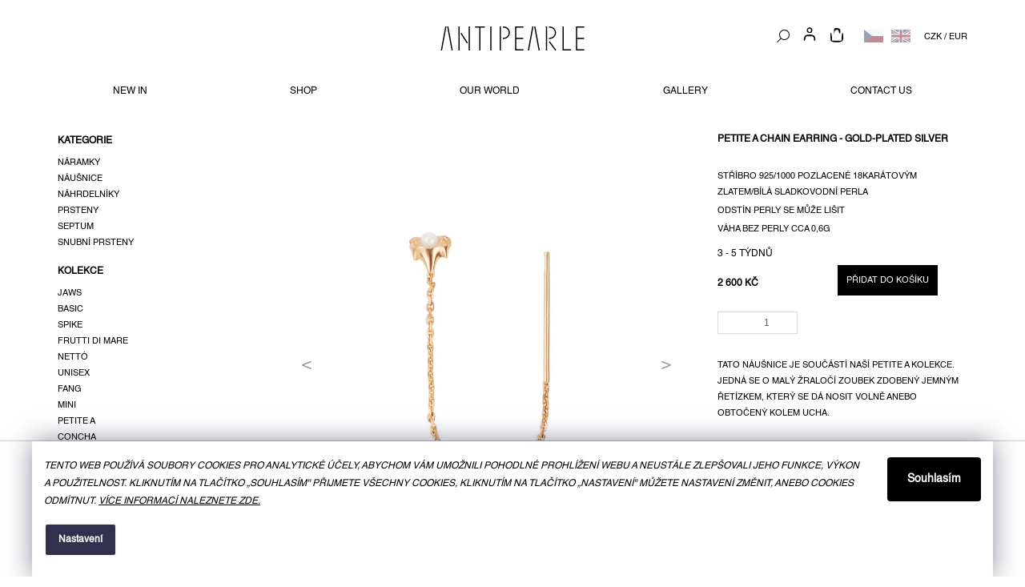

--- FILE ---
content_type: text/html; charset=utf-8
request_url: https://www.antipearle.com/petite-a-chain-earring-gold-plated-silver/
body_size: 25538
content:
<!doctype html><html lang="cs" dir="ltr" class="header-background-light external-fonts-loaded"><head><meta charset="utf-8" /><meta name="viewport" content="width=device-width,initial-scale=1" /><title>Petite A chain earcuff - silver</title><link rel="preconnect" href="https://cdn.myshoptet.com" /><link rel="dns-prefetch" href="https://cdn.myshoptet.com" /><link rel="preload" href="https://cdn.myshoptet.com/prj/dist/master/cms/libs/jquery/jquery-1.11.3.min.js" as="script" /><link href="https://cdn.myshoptet.com/prj/dist/master/cms/templates/frontend_templates/shared/css/font-face/source-sans-3.css" rel="stylesheet"><link href="https://cdn.myshoptet.com/prj/dist/master/cms/templates/frontend_templates/shared/css/font-face/exo-2.css" rel="stylesheet"><link href="https://cdn.myshoptet.com/prj/dist/master/shop/dist/font-shoptet-11.css.62c94c7785ff2cea73b2.css" rel="stylesheet"><script>
dataLayer = [];
dataLayer.push({'shoptet' : {
    "pageId": 787,
    "pageType": "productDetail",
    "currency": "CZK",
    "currencyInfo": {
        "decimalSeparator": ",",
        "exchangeRate": 1,
        "priceDecimalPlaces": 2,
        "symbol": "K\u010d",
        "symbolLeft": 0,
        "thousandSeparator": " "
    },
    "language": "cs",
    "projectId": 367581,
    "product": {
        "id": 3867,
        "guid": "41ea61c0-0e43-11eb-a264-ecf4bbd79d2f",
        "hasVariants": false,
        "codes": [
            {
                "code": "466-578"
            }
        ],
        "code": "466-578",
        "name": "Petite A chain earring - gold-plated silver",
        "appendix": "",
        "weight": "0.5",
        "currentCategory": "SHOP",
        "currentCategoryGuid": "46540d72-cd18-11ea-a6c2-b8ca3a6063f8",
        "defaultCategory": "SHOP",
        "defaultCategoryGuid": "46540d72-cd18-11ea-a6c2-b8ca3a6063f8",
        "currency": "CZK",
        "priceWithVat": 2600
    },
    "stocks": [
        {
            "id": "ext",
            "title": "Sklad",
            "isDeliveryPoint": 0,
            "visibleOnEshop": 1
        }
    ],
    "cartInfo": {
        "id": null,
        "freeShipping": false,
        "freeShippingFrom": 0,
        "leftToFreeGift": {
            "formattedPrice": "0 K\u010d",
            "priceLeft": 0
        },
        "freeGift": false,
        "leftToFreeShipping": {
            "priceLeft": 0,
            "dependOnRegion": 0,
            "formattedPrice": "0 K\u010d"
        },
        "discountCoupon": [],
        "getNoBillingShippingPrice": {
            "withoutVat": 0,
            "vat": 0,
            "withVat": 0
        },
        "cartItems": [],
        "taxMode": "ORDINARY"
    },
    "cart": [],
    "customer": {
        "priceRatio": 1,
        "priceListId": 1,
        "groupId": null,
        "registered": false,
        "mainAccount": false
    }
}});
dataLayer.push({'cookie_consent' : {
    "marketing": "denied",
    "analytics": "denied"
}});
document.addEventListener('DOMContentLoaded', function() {
    shoptet.consent.onAccept(function(agreements) {
        if (agreements.length == 0) {
            return;
        }
        dataLayer.push({
            'cookie_consent' : {
                'marketing' : (agreements.includes(shoptet.config.cookiesConsentOptPersonalisation)
                    ? 'granted' : 'denied'),
                'analytics': (agreements.includes(shoptet.config.cookiesConsentOptAnalytics)
                    ? 'granted' : 'denied')
            },
            'event': 'cookie_consent'
        });
    });
});
</script>
<meta property="og:type" content="website"><meta property="og:site_name" content="antipearle.com"><meta property="og:url" content="https://www.antipearle.com/petite-a-chain-earring-gold-plated-silver/"><meta property="og:title" content="Petite A chain earcuff - silver"><meta name="author" content="Antipearle"><meta name="web_author" content="Shoptet.cz"><meta name="dcterms.rightsHolder" content="www.antipearle.com"><meta name="robots" content="index,follow"><meta property="og:image" content="https://cdn.myshoptet.com/usr/www.antipearle.com/user/shop/big/3867_petite-a-chain-earring-gold-plated-silver.jpg?5fa99da9"><meta property="og:description" content="Petite A chain earring - gold-plated silver. stříbro 925/1000 pozlacené 18karátovým zlatem/bílá sladkovodní perla
odstín perly se může lišit
váha bez perly cca 0,6g"><meta name="description" content="Petite A chain earring - gold-plated silver. stříbro 925/1000 pozlacené 18karátovým zlatem/bílá sladkovodní perla
odstín perly se může lišit
váha bez perly cca 0,6g"><meta property="product:price:amount" content="2600"><meta property="product:price:currency" content="CZK"><style>:root {--color-primary: #239ceb;--color-primary-h: 204;--color-primary-s: 83%;--color-primary-l: 53%;--color-primary-hover: #1997e5;--color-primary-hover-h: 203;--color-primary-hover-s: 80%;--color-primary-hover-l: 50%;--color-secondary: #468c98;--color-secondary-h: 189;--color-secondary-s: 37%;--color-secondary-l: 44%;--color-secondary-hover: #000000;--color-secondary-hover-h: 0;--color-secondary-hover-s: 0%;--color-secondary-hover-l: 0%;--color-tertiary: #ffc807;--color-tertiary-h: 47;--color-tertiary-s: 100%;--color-tertiary-l: 51%;--color-tertiary-hover: #ffbb00;--color-tertiary-hover-h: 44;--color-tertiary-hover-s: 100%;--color-tertiary-hover-l: 50%;--color-header-background: #ffffff;--template-font: "Source Sans 3";--template-headings-font: "Exo 2";--header-background-url: none;--cookies-notice-background: #1A1937;--cookies-notice-color: #F8FAFB;--cookies-notice-button-hover: #f5f5f5;--cookies-notice-link-hover: #27263f;--templates-update-management-preview-mode-content: "Náhled aktualizací šablony je aktivní pro váš prohlížeč."}</style>
    
    <link href="https://cdn.myshoptet.com/prj/dist/master/shop/dist/main-11.less.fcb4a42d7bd8a71b7ee2.css" rel="stylesheet" />
        
    <script>var shoptet = shoptet || {};</script>
    <script src="https://cdn.myshoptet.com/prj/dist/master/shop/dist/main-3g-header.js.05f199e7fd2450312de2.js"></script>
<!-- User include --><!-- api 427(81) html code header -->
<link rel="stylesheet" href="https://cdn.myshoptet.com/usr/api2.dklab.cz/user/documents/_doplnky/instagram/367581/12/367581_12.css" type="text/css" /><style>
        :root {
            --dklab-instagram-header-color: #000000;  
            --dklab-instagram-header-background: #DDDDDD;  
            --dklab-instagram-font-weight: 700;
            --dklab-instagram-font-size: 180%;
            --dklab-instagram-logoUrl: url(https://cdn.myshoptet.com/usr/api2.dklab.cz/user/documents/_doplnky/instagram/img/logo-duha.png); 
            --dklab-instagram-logo-size-width: 40px;
            --dklab-instagram-logo-size-height: 40px;                        
            --dklab-instagram-hover-content: 0;                        
            --dklab-instagram-padding: 0px;                        
            --dklab-instagram-border-color: #888888;
            
        }
        </style>
<!-- service 427(81) html code header -->
<link rel="stylesheet" href="https://cdn.myshoptet.com/usr/api2.dklab.cz/user/documents/_doplnky/instagram/font/instagramplus.css" type="text/css" />

<!-- service 565(213) html code header -->
<!--
<link rel="stylesheet" type="text/css" href="https://app.visual.ws/gpwebpay_shoptet/shoptet.css">
<script async defer type="text/javascript" src="https://app.visual.ws/gpwebpay_shoptet/shoptet.js"></script>
-->
<!-- service 417(71) html code header -->
<style>
@media screen and (max-width: 767px) {
body.sticky-mobile:not(.paxio-merkur):not(.venus) .dropdown {display: none !important;}
body.sticky-mobile:not(.paxio-merkur):not(.venus) .languagesMenu{right: 98px; position: absolute;}
body.sticky-mobile:not(.paxio-merkur):not(.venus) .languagesMenu .caret{display: none !important;}
body.sticky-mobile:not(.paxio-merkur):not(.venus) .languagesMenu.open .languagesMenu__content {display: block;right: 0;left: auto;}
.template-12 #header .site-name {max-width: 40% !important;}
}
@media screen and (-ms-high-contrast: active), (-ms-high-contrast: none) {
.template-12 #header {position: fixed; width: 100%;}
.template-12 #content-wrapper.content-wrapper{padding-top: 80px;}
}
.sticky-mobile #header-image{display: none;}
@media screen and (max-width: 640px) {
.template-04.sticky-mobile #header-cart{position: fixed;top: 3px;right: 92px;}
.template-04.sticky-mobile #header-cart::before {font-size: 32px;}
.template-04.sticky-mobile #header-cart strong{display: none;}
}
@media screen and (min-width: 641px) {
.dklabGarnet #main-wrapper {overflow: visible !important;}
}
.dklabGarnet.sticky-mobile #logo img {top: 0 !important;}
@media screen and (min-width: 768px){
.top-navigation-bar .site-name {display: none;}
}
/*NOVÁ VERZE MOBILNÍ HLAVIČKY*/
@media screen and (max-width: 767px){
.scrolled-down body:not(.ordering-process):not(.search-window-visible) .top-navigation-bar {transform: none !important;}
.scrolled-down body:not(.ordering-process):not(.search-window-visible) #header .site-name {transform: none !important;}
.scrolled-down body:not(.ordering-process):not(.search-window-visible) #header .cart-count {transform: none !important;}
.scrolled-down #header {transform: none !important;}

body.template-11.mobile-header-version-1:not(.paxio-merkur):not(.venus) .top-navigation-bar .site-name{display: none !important;}
body.template-11.mobile-header-version-1:not(.paxio-merkur):not(.venus) #header .cart-count {top: -39px !important;position: absolute !important;}
.template-11.sticky-mobile.mobile-header-version-1 .responsive-tools > a[data-target="search"] {visibility: visible;}
.template-12.mobile-header-version-1 #header{position: fixed !important;}
.template-09.mobile-header-version-1.sticky-mobile .top-nav .subnav-left {visibility: visible;}
}

/*Disco*/
@media screen and (min-width: 768px){
.template-13:not(.jupiter) #header, .template-14 #header{position: sticky;top: 0;z-index: 8;}
.template-14.search-window-visible #header{z-index: 9999;}
body.navigation-hovered::before {z-index: 7;}
/*
.template-13 .top-navigation-bar{z-index: 10000;}
.template-13 .popup-widget {z-index: 10001;}
*/
.scrolled .template-13 #header, .scrolled .template-14 #header{box-shadow: 0 2px 10px rgba(0,0,0,0.1);}
.search-focused::before{z-index: 8;}
.top-navigation-bar{z-index: 9;position: relative;}
.paxio-merkur.top-navigation-menu-visible #header .search-form .form-control {z-index: 1;}
.paxio-merkur.top-navigation-menu-visible .search-form::before {z-index: 1;}
.scrolled .popup-widget.cart-widget {position: fixed;top: 68px !important;}

/* MERKUR */
.paxio-merkur.sticky-mobile.template-11 #oblibeneBtn{line-height: 70px !important;}
}


/* VENUS */
@media screen and (min-width: 768px){
.venus.sticky-mobile:not(.ordering-process) #header {position: fixed !important;width: 100%;transform: none !important;translate: none !important;box-shadow: 0 2px 10px rgba(0,0,0,0.1);visibility: visible !important;opacity: 1 !important;}
.venus.sticky-mobile:not(.ordering-process) .overall-wrapper{padding-top: 160px;}
.venus.sticky-mobile.type-index:not(.ordering-process) .overall-wrapper{padding-top: 85px;}
.venus.sticky-mobile:not(.ordering-process) #content-wrapper.content-wrapper {padding-top: 0 !important;}
}
@media screen and (max-width: 767px){
.template-14 .top-navigation-bar > .site-name{display: none !important;}
.template-14 #header .header-top .header-top-wrapper .site-name{margin: 0;}
}
/* JUPITER */
@media screen and (max-width: 767px){
.scrolled-down body.jupiter:not(.ordering-process):not(.search-window-visible) #header .site-name {-webkit-transform: translateX(-50%) !important;transform: translateX(-50%) !important;}
}
@media screen and (min-width: 768px){
.jupiter.sticky-header #header::after{display: none;}
.jupiter.sticky-header #header{position: fixed; top: 0; width: 100%;z-index: 99;}
.jupiter.sticky-header.ordering-process #header{position: relative;}
.jupiter.sticky-header .overall-wrapper{padding-top: 182px;}
.jupiter.sticky-header.ordering-process .overall-wrapper{padding-top: 0;}
.jupiter.sticky-header #header .header-top {height: 80px;}
}
</style>
<!-- project html code header -->
<link rel="stylesheet" href="https://cdn.myshoptet.com/usr/367581.myshoptet.com/user/documents/assets/main.css?v386">

<style>
/* cookies */
.siteCookies--bottom {
	width: 100%;
  left: 0;
  margin: 0;
  border-top: 1px #ccc solid;
}

.siteCookies__form {
	max-width: 1200px;
  background: #fff;
  color: #000;
  font-size: 12px;
  border-radius: 0;
}

.siteCookies__form .siteCookies__text a {
	color: #000;
}

.siteCookies__form .siteCookies__links a {
	background-color: #000;
}

.siteCookies__form .siteCookies__buttonWrap .siteCookies__button {
	background-color: #000;
  color: #fff;
  font-size: 14px;
}

.siteCookies__form .siteCookies__buttonWrap .siteCookies__button:hover {
	opacity: 1;
}

@media (max-width: 767px) {
	.siteCookies__form {
  	font-size: 10px;
	}
  
  .siteCookies__form .siteCookies__buttonWrap .siteCookies__button {
  	max-width: none;
  	font-size: 12px;
    line-height: 38px;
  	border-radius: 0;
	}
}

/* cookies settings */
@media (max-width: 767px) {
	#colorbox.cookiesDialogWrapper .colorbox-html-content {
  	padding: 20px 0;
  }
  
  #colorbox.cookiesDialogWrapper .colorbox-html-content .cookiesSetting__data {
		padding: 0 10px;
  }
  
  #colorbox.cookiesDialogWrapper #cboxContent.cookiesDialog {
  	margin-bottom: 300px;
  }

	.cookiesSetting__title {
  	margin-top: 0;
  	font-size: 14px;
  }
  
  .cookiesSetting__perex,
  .cookiesSetting__item__name,
  .cookiesSetting__item__text,
  .cookiesSetting__item__status {
  	font-size: 10px;
  }
  
  .cookiesSetting__item__status {
  	margin: 0;
  }
  
  .cookiesSetting__uncheckLink,
  .cookiesSetting__button,
  .cookiesSetting__button {
		font-size: 12px;
    line-height: 28px;
  }
}

/* search */
body.type-index #header .header-top .search #formSearchForm,
body.type-page #header .header-top .search #formSearchForm,
body.in-our-world #header .header-top .search #formSearchForm,
body.in-new-in #header .header-top .search #formSearchForm {
	display: block;
  margin-top: 0;
}

@media (max-width: 767px) {
	/* in new */
  body.in-new-in #header .cart-count {
		top: 4px !important;
    right: 0;
  }

	/* header */
	#header .header-top {
  	display: flex;
    flex-wrap: wrap;
  }
  
  #header .header-top > div:first-child {
  	flex-basis: 100%;
  }
  
  #header .header-top .navigation-buttons {
  	width: auto !important;
  	align-items: center;
  }
  
  
  #header .header-top .navigation-buttons .login-custom {
  	height: 26px;
  }
  
  #header .header-top .navigation-buttons .login-custom::before {
  	top: 4px;
  }

	.popup-widget.login-widget {
		top: 110px;
	}

  .type-product.type-detail #menu-hamburger {
  	display: none;
  }
}


/* Header - locale, lang links */
body.type-index #header .header-top .search #formSearchForm,
body.type-page #header .header-top .search #formSearchForm,
body.in-our-world #header .header-top .search #formSearchForm,
body.in-new-in #header .header-top .search #formSearchForm {
  margin-top: 0;
}
  
@media screen and (min-width: 767px) {
  body.type-index #header .header-top .search #formSearchForm,
  body.type-page #header .header-top .search #formSearchForm,
  body.in-our-world #header .header-top .search #formSearchForm,
  body.in-new-in #header .header-top .search #formSearchForm {
    margin-top: -9px;
  }
}
  

#header .header-top .navigation-buttons .btn-icon.cart-count {
  margin-top: auto;
  margin-bottom: auto;
}

#header .header-top .navigation-buttons .ap-region-selector {
  position: relative;
  top: -2px;
}

#header .header-top .navigation-buttons .ap-region-selector .ap-region-link {
  margin: 0 0.5rem;
}
  
#header .header-top .navigation-buttons .ap-currency-selector {
	margin-top: auto;
  margin-bottom: 10px;
  margin-left: 12px;
  order: 5;
}

/* Language flag grayscale and opacity */
.ap-region-selector .ap-region-link .shp-flag {
    filter: grayscale(50%);
    opacity: 50%;
}

/* IG feed styles fix */
@media screen and (min-width: 1200px) {
footer#footer .container.footer-rows .custom-footer > div:nth-child(2) {
	width: 22%;
}

footer#footer .container.footer-rows .custom-footer > div:nth-child(3) {
	width: 8%;
}
}



footer#footer .container .custom-footer div.custom-footer__instagram,
footer#footer .container .custom-footer div.custom-footer__instagram .instagram-widget {
	display: none;
}

/*body.in-our-world.type-posts-listing.desktop #footer,
body.in-kontakty.desktop #footer {
	position: relative;
}*/

@media screen and (min-width: 1200px) {
  body.type-index #dklab_instagram_widget {
    display: block !important;
  }
}


/* PRODUCT FILTERS */
.filter-sections .filter-section h4 {
	font-size: 12px;
}

.filter-sections .filter-section label.filter-label {
	padding-top: 0;
  padding-bottom: 0;
}

</style>
<!-- /User include --><link rel="shortcut icon" href="/favicon.ico" type="image/x-icon" /><link rel="canonical" href="https://www.antipearle.com/petite-a-chain-earring-gold-plated-silver/" /><link rel="alternate" hreflang="cs" href="https://www.antipearle.com/petite-a-chain-earring-gold-plated-silver/" /><link rel="alternate" hreflang="en" href="https://www.antipearle.com/en/petite-a-chain-earring-gold-plated-silver/" /><link rel="alternate" hreflang="x-default" href="https://www.antipearle.com/petite-a-chain-earring-gold-plated-silver/" />    <!-- Global site tag (gtag.js) - Google Analytics -->
    <script async src="https://www.googletagmanager.com/gtag/js?id=G-DV6NVKF0R6"></script>
    <script>
        
        window.dataLayer = window.dataLayer || [];
        function gtag(){dataLayer.push(arguments);}
        

                    console.debug('default consent data');

            gtag('consent', 'default', {"ad_storage":"denied","analytics_storage":"denied","ad_user_data":"denied","ad_personalization":"denied","wait_for_update":500});
            dataLayer.push({
                'event': 'default_consent'
            });
        
        gtag('js', new Date());

        
                gtag('config', 'G-DV6NVKF0R6', {"groups":"GA4","send_page_view":false,"content_group":"productDetail","currency":"CZK","page_language":"cs"});
        
        
        
        
        
        
                    gtag('event', 'page_view', {"send_to":"GA4","page_language":"cs","content_group":"productDetail","currency":"CZK"});
        
                gtag('set', 'currency', 'CZK');

        gtag('event', 'view_item', {
            "send_to": "UA",
            "items": [
                {
                    "id": "466-578",
                    "name": "Petite A chain earring - gold-plated silver",
                    "category": "SHOP",
                                                            "price": 2148.76
                }
            ]
        });
        
        
        
        
        
                    gtag('event', 'view_item', {"send_to":"GA4","page_language":"cs","content_group":"productDetail","value":2148.7600000000002,"currency":"CZK","items":[{"item_id":"466-578","item_name":"Petite A chain earring - gold-plated silver","item_category":"SHOP","price":2148.7600000000002,"quantity":1,"index":0}]});
        
        
        
        
        
        
        
        document.addEventListener('DOMContentLoaded', function() {
            if (typeof shoptet.tracking !== 'undefined') {
                for (var id in shoptet.tracking.bannersList) {
                    gtag('event', 'view_promotion', {
                        "send_to": "UA",
                        "promotions": [
                            {
                                "id": shoptet.tracking.bannersList[id].id,
                                "name": shoptet.tracking.bannersList[id].name,
                                "position": shoptet.tracking.bannersList[id].position
                            }
                        ]
                    });
                }
            }

            shoptet.consent.onAccept(function(agreements) {
                if (agreements.length !== 0) {
                    console.debug('gtag consent accept');
                    var gtagConsentPayload =  {
                        'ad_storage': agreements.includes(shoptet.config.cookiesConsentOptPersonalisation)
                            ? 'granted' : 'denied',
                        'analytics_storage': agreements.includes(shoptet.config.cookiesConsentOptAnalytics)
                            ? 'granted' : 'denied',
                                                                                                'ad_user_data': agreements.includes(shoptet.config.cookiesConsentOptPersonalisation)
                            ? 'granted' : 'denied',
                        'ad_personalization': agreements.includes(shoptet.config.cookiesConsentOptPersonalisation)
                            ? 'granted' : 'denied',
                        };
                    console.debug('update consent data', gtagConsentPayload);
                    gtag('consent', 'update', gtagConsentPayload);
                    dataLayer.push(
                        { 'event': 'update_consent' }
                    );
                }
            });
        });
    </script>
</head><body class="desktop id-787 in-shop template-11 type-product type-detail multiple-columns-body columns-3 ums_forms_redesign--off ums_a11y_category_page--on ums_discussion_rating_forms--off ums_flags_display_unification--on ums_a11y_login--on mobile-header-version-0"><noscript>
    <style>
        #header {
            padding-top: 0;
            position: relative !important;
            top: 0;
        }
        .header-navigation {
            position: relative !important;
        }
        .overall-wrapper {
            margin: 0 !important;
        }
        body:not(.ready) {
            visibility: visible !important;
        }
    </style>
    <div class="no-javascript">
        <div class="no-javascript__title">Musíte změnit nastavení vašeho prohlížeče</div>
        <div class="no-javascript__text">Podívejte se na: <a href="https://www.google.com/support/bin/answer.py?answer=23852">Jak povolit JavaScript ve vašem prohlížeči</a>.</div>
        <div class="no-javascript__text">Pokud používáte software na blokování reklam, může být nutné povolit JavaScript z této stránky.</div>
        <div class="no-javascript__text">Děkujeme.</div>
    </div>
</noscript>

        <div id="fb-root"></div>
        <script>
            window.fbAsyncInit = function() {
                FB.init({
//                    appId            : 'your-app-id',
                    autoLogAppEvents : true,
                    xfbml            : true,
                    version          : 'v19.0'
                });
            };
        </script>
        <script async defer crossorigin="anonymous" src="https://connect.facebook.net/cs_CZ/sdk.js"></script>    <div class="siteCookies siteCookies--bottom siteCookies--dark js-siteCookies" role="dialog" data-testid="cookiesPopup" data-nosnippet>
        <div class="siteCookies__form">
            <div class="siteCookies__content">
                <div class="siteCookies__text">
                    <em>Tento web používá soubory cookies pro analytické účely, abychom Vám umožnili pohodlné prohlížení webu a neustále zlepšovali jeho funkce, výkon a použitelnost. Kliknutím na tlačítko „Souhlasím" přijmete všechny cookies, kliknutím na tlačítko „Nastavení" můžete nastavení změnit, anebo cookies odmítnut. <a href="http://www.antipearle.com/podminky-ochrany-osobnich-udaju/">Více informací naleznete zde.</a></em>
                </div>
                <p class="siteCookies__links">
                    <button class="siteCookies__link js-cookies-settings" aria-label="Nastavení cookies" data-testid="cookiesSettings">Nastavení</button>
                </p>
            </div>
            <div class="siteCookies__buttonWrap">
                                <button class="siteCookies__button js-cookiesConsentSubmit" value="all" aria-label="Přijmout cookies" data-testid="buttonCookiesAccept">Souhlasím</button>
            </div>
        </div>
        <script>
            document.addEventListener("DOMContentLoaded", () => {
                const siteCookies = document.querySelector('.js-siteCookies');
                document.addEventListener("scroll", shoptet.common.throttle(() => {
                    const st = document.documentElement.scrollTop;
                    if (st > 1) {
                        siteCookies.classList.add('siteCookies--scrolled');
                    } else {
                        siteCookies.classList.remove('siteCookies--scrolled');
                    }
                }, 100));
            });
        </script>
    </div>
<a href="#content" class="skip-link sr-only">Přejít na obsah</a><div class="overall-wrapper"><div class="user-action"><div class="container">
    <div class="user-action-in">
                    <div id="login" class="user-action-login popup-widget login-widget" role="dialog" aria-labelledby="loginHeading">
        <div class="popup-widget-inner">
                            <h2 id="loginHeading">Přihlášení k vašemu účtu</h2><div id="customerLogin"><form action="/action/Customer/Login/" method="post" id="formLoginIncluded" class="csrf-enabled formLogin" data-testid="formLogin"><input type="hidden" name="referer" value="" /><div class="form-group"><div class="input-wrapper email js-validated-element-wrapper no-label"><input type="email" name="email" class="form-control" autofocus placeholder="E-mailová adresa (např. jan@novak.cz)" data-testid="inputEmail" autocomplete="email" required /></div></div><div class="form-group"><div class="input-wrapper password js-validated-element-wrapper no-label"><input type="password" name="password" class="form-control" placeholder="Heslo" data-testid="inputPassword" autocomplete="current-password" required /><span class="no-display">Nemůžete vyplnit toto pole</span><input type="text" name="surname" value="" class="no-display" /></div></div><div class="form-group"><div class="login-wrapper"><button type="submit" class="btn btn-secondary btn-text btn-login" data-testid="buttonSubmit">Přihlásit se</button><div class="password-helper"><a href="/registrace/" data-testid="signup" rel="nofollow">Nová registrace</a><a href="/klient/zapomenute-heslo/" rel="nofollow">Zapomenuté heslo</a></div></div></div></form>
</div>                    </div>
    </div>

                            <div id="cart-widget" class="user-action-cart popup-widget cart-widget loader-wrapper" data-testid="popupCartWidget" role="dialog" aria-hidden="true">
    <div class="popup-widget-inner cart-widget-inner place-cart-here">
        <div class="loader-overlay">
            <div class="loader"></div>
        </div>
    </div>

    <div class="cart-widget-button">
        <a href="/kosik/" class="btn btn-conversion" id="continue-order-button" rel="nofollow" data-testid="buttonNextStep">Pokračovat do košíku</a>
    </div>
</div>
            </div>
</div>
</div><div class="top-navigation-bar" data-testid="topNavigationBar">

    <div class="container">

        <div class="top-navigation-contacts">
            <strong>Zákaznická podpora:</strong><a href="tel:+420603354677" class="project-phone" aria-label="Zavolat na +420603354677" data-testid="contactboxPhone"><span>+420 603 354 677</span></a><a href="mailto:orders@antipearle.com" class="project-email" data-testid="contactboxEmail"><span>orders@antipearle.com</span></a>        </div>

                            <div class="top-navigation-menu">
                <div class="top-navigation-menu-trigger"></div>
                <ul class="top-navigation-bar-menu">
                                            <li class="top-navigation-menu-item-29">
                            <a href="/kontakty/">CONTACT US</a>
                        </li>
                                            <li class="top-navigation-menu-item-39">
                            <a href="/obchodni-podminky/">OBCHODNÍ PODMÍNKY</a>
                        </li>
                                            <li class="top-navigation-menu-item-691">
                            <a href="/podminky-ochrany-osobnich-udaju/">PODMÍNKY OCHRANY OSOBNÍCH ÚDAJŮ</a>
                        </li>
                                            <li class="top-navigation-menu-item-798">
                            <a href="/press/">PRESS </a>
                        </li>
                                    </ul>
                <ul class="top-navigation-bar-menu-helper"></ul>
            </div>
        
        <div class="top-navigation-tools top-navigation-tools--language">
            <div class="responsive-tools">
                <a href="#" class="toggle-window" data-target="search" aria-label="Hledat" data-testid="linkSearchIcon"></a>
                                                            <a href="#" class="toggle-window" data-target="login"></a>
                                                    <a href="#" class="toggle-window" data-target="navigation" aria-label="Menu" data-testid="hamburgerMenu"></a>
            </div>
                <div class="languagesMenu">
        <button id="topNavigationDropdown" class="languagesMenu__flags" type="button" data-toggle="dropdown" aria-haspopup="true" aria-expanded="false">
            <svg aria-hidden="true" style="position: absolute; width: 0; height: 0; overflow: hidden;" version="1.1" xmlns="http://www.w3.org/2000/svg" xmlns:xlink="http://www.w3.org/1999/xlink"><defs><symbol id="shp-flag-CZ" viewBox="0 0 32 32"><title>CZ</title><path fill="#0052b4" style="fill: var(--color20, #0052b4)" d="M0 5.334h32v21.333h-32v-21.333z"></path><path fill="#d80027" style="fill: var(--color19, #d80027)" d="M32 16v10.666h-32l13.449-10.666z"></path><path fill="#f0f0f0" style="fill: var(--color21, #f0f0f0)" d="M32 5.334v10.666h-18.551l-13.449-10.666z"></path></symbol><symbol id="shp-flag-GB" viewBox="0 0 32 32"><title>GB</title><path fill="#f0f0f0" style="fill: var(--color21, #f0f0f0)" d="M0 5.333h32v21.334h-32v-21.334z"></path><path fill="#d80027" style="fill: var(--color19, #d80027)" d="M18 5.333h-4v8.667h-14v4h14v8.667h4v-8.667h14v-4h-14z"></path><path fill="#0052b4" style="fill: var(--color20, #0052b4)" d="M24.612 19.71l7.388 4.105v-4.105z"></path><path fill="#0052b4" style="fill: var(--color20, #0052b4)" d="M19.478 19.71l12.522 6.957v-1.967l-8.981-4.989z"></path><path fill="#0052b4" style="fill: var(--color20, #0052b4)" d="M28.665 26.666l-9.186-5.104v5.104z"></path><path fill="#f0f0f0" style="fill: var(--color21, #f0f0f0)" d="M19.478 19.71l12.522 6.957v-1.967l-8.981-4.989z"></path><path fill="#d80027" style="fill: var(--color19, #d80027)" d="M19.478 19.71l12.522 6.957v-1.967l-8.981-4.989z"></path><path fill="#0052b4" style="fill: var(--color20, #0052b4)" d="M5.646 19.71l-5.646 3.137v-3.137z"></path><path fill="#0052b4" style="fill: var(--color20, #0052b4)" d="M12.522 20.594v6.072h-10.929z"></path><path fill="#d80027" style="fill: var(--color19, #d80027)" d="M8.981 19.71l-8.981 4.989v1.967l12.522-6.957z"></path><path fill="#0052b4" style="fill: var(--color20, #0052b4)" d="M7.388 12.29l-7.388-4.105v4.105z"></path><path fill="#0052b4" style="fill: var(--color20, #0052b4)" d="M12.522 12.29l-12.522-6.957v1.967l8.981 4.989z"></path><path fill="#0052b4" style="fill: var(--color20, #0052b4)" d="M3.335 5.333l9.186 5.104v-5.104z"></path><path fill="#f0f0f0" style="fill: var(--color21, #f0f0f0)" d="M12.522 12.29l-12.522-6.957v1.967l8.981 4.989z"></path><path fill="#d80027" style="fill: var(--color19, #d80027)" d="M12.522 12.29l-12.522-6.957v1.967l8.981 4.989z"></path><path fill="#0052b4" style="fill: var(--color20, #0052b4)" d="M26.354 12.29l5.646-3.137v3.137z"></path><path fill="#0052b4" style="fill: var(--color20, #0052b4)" d="M19.478 11.405v-6.072h10.929z"></path><path fill="#d80027" style="fill: var(--color19, #d80027)" d="M23.019 12.29l8.981-4.989v-1.967l-12.522 6.957z"></path></symbol></defs></svg>
            <svg class="shp-flag shp-flag-CZ">
                <use xlink:href="#shp-flag-CZ"></use>
            </svg>
            <span class="caret"></span>
        </button>
        <div class="languagesMenu__content" aria-labelledby="topNavigationDropdown">
                            <div class="languagesMenu__box toggle-window js-languagesMenu__box" data-hover="true" data-target="currency">
                    <div class="languagesMenu__header languagesMenu__header--name">Měna</div>
                    <div class="languagesMenu__header languagesMenu__header--actual" data-toggle="dropdown">CZK<span class="caret"></span></div>
                    <ul class="languagesMenu__list languagesMenu__list--currency">
                                                    <li class="languagesMenu__list__item">
                                <a href="/action/Currency/changeCurrency/?currencyCode=CZK" rel="nofollow" class="languagesMenu__list__link languagesMenu__list__link--currency">CZK</a>
                            </li>
                                                    <li class="languagesMenu__list__item">
                                <a href="/action/Currency/changeCurrency/?currencyCode=EUR" rel="nofollow" class="languagesMenu__list__link languagesMenu__list__link--currency">EUR</a>
                            </li>
                                            </ul>
                </div>
                                        <div class="languagesMenu__box toggle-window js-languagesMenu__box" data-hover="true" data-target="language">
                    <div class="languagesMenu__header languagesMenu__header--name">Jazyk</div>
                    <div class="languagesMenu__header languagesMenu__header--actual" data-toggle="dropdown">
                                                                                    
                                    Čeština
                                
                                                                                                                                <span class="caret"></span>
                    </div>
                    <ul class="languagesMenu__list languagesMenu__list--language">
                                                    <li>
                                <a href="/action/Language/changeLanguage/?language=cs" rel="nofollow" class="languagesMenu__list__link">
                                    <svg class="shp-flag shp-flag-CZ">
                                        <use xlink:href="#shp-flag-CZ"></use>
                                    </svg>
                                    <span class="languagesMenu__list__name languagesMenu__list__name--actual">Čeština</span>
                                </a>
                            </li>
                                                    <li>
                                <a href="/action/Language/changeLanguage/?language=en" rel="nofollow" class="languagesMenu__list__link">
                                    <svg class="shp-flag shp-flag-GB">
                                        <use xlink:href="#shp-flag-GB"></use>
                                    </svg>
                                    <span class="languagesMenu__list__name">English</span>
                                </a>
                            </li>
                                            </ul>
                </div>
                    </div>
    </div>
            <button class="top-nav-button top-nav-button-login toggle-window" type="button" data-target="login" aria-haspopup="dialog" aria-controls="login" aria-expanded="false" data-testid="signin"><span>Přihlášení</span></button>        </div>

    </div>

</div>
<header id="header"><div class="container navigation-wrapper">
    <div class="header-top">
        <div class="site-name-wrapper">
            <div class="site-name"><a href="/" data-testid="linkWebsiteLogo"><img src="https://cdn.myshoptet.com/usr/www.antipearle.com/user/logos/logo-3.svg" alt="Antipearle" fetchpriority="low" /></a></div>        </div>
        <div class="search" itemscope itemtype="https://schema.org/WebSite">
            <meta itemprop="headline" content="SHOP"/><meta itemprop="url" content="https://www.antipearle.com"/><meta itemprop="text" content="Petite A chain earring - gold-plated silver. stříbro&amp;amp;nbsp;925/1000 pozlacené 18karátovým zlatem/bílá sladkovodní perla odstín perly se může lišit váha bez perly cca 0,6g"/>            <form action="/action/ProductSearch/prepareString/" method="post"
    id="formSearchForm" class="search-form compact-form js-search-main"
    itemprop="potentialAction" itemscope itemtype="https://schema.org/SearchAction" data-testid="searchForm">
    <fieldset>
        <meta itemprop="target"
            content="https://www.antipearle.com/vyhledavani/?string={string}"/>
        <input type="hidden" name="language" value="cs"/>
        
            
<input
    type="search"
    name="string"
        class="query-input form-control search-input js-search-input"
    placeholder="Napište, co hledáte"
    autocomplete="off"
    required
    itemprop="query-input"
    aria-label="Vyhledávání"
    data-testid="searchInput"
>
            <button type="submit" class="btn btn-default" data-testid="searchBtn">Hledat</button>
        
    </fieldset>
</form>
        </div>
        <div class="navigation-buttons">
                
    <a href="/kosik/" class="btn btn-icon toggle-window cart-count" data-target="cart" data-hover="true" data-redirect="true" data-testid="headerCart" rel="nofollow" aria-haspopup="dialog" aria-expanded="false" aria-controls="cart-widget">
        
                <span class="sr-only">Nákupní košík</span>
        
            <span class="cart-price visible-lg-inline-block" data-testid="headerCartPrice">
                                    Prázdný košík                            </span>
        
    
            </a>
        </div>
    </div>
    <nav id="navigation" aria-label="Hlavní menu" data-collapsible="true"><div class="navigation-in menu"><ul class="menu-level-1" role="menubar" data-testid="headerMenuItems"><li class="menu-item-1044" role="none"><a href="/new-in/" data-testid="headerMenuItem" role="menuitem" aria-expanded="false"><b>NEW IN</b></a></li>
<li class="menu-item-787" role="none"><a href="/shop/" class="active" data-testid="headerMenuItem" role="menuitem" aria-expanded="false"><b>SHOP</b></a></li>
<li class="menu-item-807" role="none"><a href="/our-world/" data-testid="headerMenuItem" role="menuitem" aria-expanded="false"><b>OUR WORLD</b></a></li>
<li class="menu-item-801" role="none"><a href="/gallery/" data-testid="headerMenuItem" role="menuitem" aria-expanded="false"><b>GALLERY</b></a></li>
<li class="menu-item-29" role="none"><a href="/kontakty/" data-testid="headerMenuItem" role="menuitem" aria-expanded="false"><b>CONTACT US</b></a></li>
<li class="appended-category menu-item-1453" role="none"><a href="/formen/"><b>for men</b></a></li><li class="appended-category menu-item-1462" role="none"><a href="/karabiny/"><b>karabiny</b></a></li><li class="appended-category menu-item-948 ext" role="none"><a href="/kategorie-3/"><b>KATEGORIE</b><span class="submenu-arrow" role="menuitem"></span></a><ul class="menu-level-2 menu-level-2-appended" role="menu"><li class="menu-item-1404" role="none"><a href="/darkovepoukazy-3/" data-testid="headerMenuItem" role="menuitem"><span>DÁRKOVÉ POUKAZY</span></a></li><li class="menu-item-1456" role="none"><a href="/karabiny-3/" data-testid="headerMenuItem" role="menuitem"><span>KARABINY</span></a></li><li class="menu-item-1459" role="none"><a href="/manzetove-knoflicky-3/" data-testid="headerMenuItem" role="menuitem"><span>MANŽETOVÉ KNOFLÍČKY</span></a></li><li class="menu-item-951" role="none"><a href="/nahrdelniky-3/" data-testid="headerMenuItem" role="menuitem"><span>NÁHRDELNÍKY</span></a></li><li class="menu-item-975" role="none"><a href="/naramky-2/" data-testid="headerMenuItem" role="menuitem"><span>NÁRAMKY</span></a></li><li class="menu-item-978" role="none"><a href="/nausnice-3/" data-testid="headerMenuItem" role="menuitem"><span>NÁUŠNICE</span></a></li><li class="menu-item-972" role="none"><a href="/prsteny-3/" data-testid="headerMenuItem" role="menuitem"><span>PRSTENY</span></a></li><li class="menu-item-1014" role="none"><a href="/septum-2/" data-testid="headerMenuItem" role="menuitem"><span>SEPTUM</span></a></li></ul></li><li class="appended-category menu-item-954 ext" role="none"><a href="/kolekce-2/"><b>KOLEKCE</b><span class="submenu-arrow" role="menuitem"></span></a><ul class="menu-level-2 menu-level-2-appended" role="menu"><li class="menu-item-1026" role="none"><a href="/ailes-de-mer-2/" data-testid="headerMenuItem" role="menuitem"><span>AILES DE MER</span></a></li><li class="menu-item-984" role="none"><a href="/basic-2/" data-testid="headerMenuItem" role="menuitem"><span>BASIC</span></a></li><li class="menu-item-1011" role="none"><a href="/concha-2/" data-testid="headerMenuItem" role="menuitem"><span>CONCHA</span></a></li><li class="menu-item-990" role="none"><a href="/fang-2/" data-testid="headerMenuItem" role="menuitem"><span>FANG</span></a></li><li class="menu-item-1017" role="none"><a href="/foam-3/" data-testid="headerMenuItem" role="menuitem"><span>FOAM</span></a></li><li class="menu-item-981" role="none"><a href="/formen-2/" data-testid="headerMenuItem" role="menuitem"><span>FOR MEN</span></a></li><li class="menu-item-993" role="none"><a href="/frutti-di-mare-2/" data-testid="headerMenuItem" role="menuitem"><span>FRUTTI DI MARE</span></a></li><li class="menu-item-957" role="none"><a href="/jaws-2/" data-testid="headerMenuItem" role="menuitem"><span>JAWS</span></a></li><li class="menu-item-999" role="none"><a href="/mini-3/" data-testid="headerMenuItem" role="menuitem"><span>MINI</span></a></li><li class="menu-item-1398" role="none"><a href="/nami/" data-testid="headerMenuItem" role="menuitem"><span>NAMI</span></a></li><li class="menu-item-996" role="none"><a href="/netto-2/" data-testid="headerMenuItem" role="menuitem"><span>NETTÓ</span></a></li><li class="menu-item-1008" role="none"><a href="/petite-a/" data-testid="headerMenuItem" role="menuitem"><span>PETITE A</span></a></li><li class="menu-item-1465" role="none"><a href="/savage/" data-testid="headerMenuItem" role="menuitem"><span>SAVAGE</span></a></li><li class="menu-item-987" role="none"><a href="/spike-2/" data-testid="headerMenuItem" role="menuitem"><span>SPIKE</span></a></li><li class="menu-item-1437" role="none"><a href="/volcano/" data-testid="headerMenuItem" role="menuitem"><span>VOLCANO</span></a></li></ul></li><li class="appended-category menu-item-960 ext" role="none"><a href="/material-2/"><b>MATERIÁL</b><span class="submenu-arrow" role="menuitem"></span></a><ul class="menu-level-2 menu-level-2-appended" role="menu"><li class="menu-item-1005" role="none"><a href="/bile-zlato-14-karatu-3/" data-testid="headerMenuItem" role="menuitem"><span>BÍLÉ ZLATO 14 KARÁTŮ</span></a></li><li class="menu-item-963" role="none"><a href="/pozlacene-stribro-3/" data-testid="headerMenuItem" role="menuitem"><span>POZLACENÉ STŘÍBRO</span></a></li><li class="menu-item-969" role="none"><a href="/stribro-3/" data-testid="headerMenuItem" role="menuitem"><span>STŘÍBRO</span></a></li><li class="menu-item-966" role="none"><a href="/stribro-s-povrchovou-upravou-ruthenia-2/" data-testid="headerMenuItem" role="menuitem"><span>STŘÍBRO S POVRCHOVOU ÚPRAVOU RUTHENIA</span></a></li><li class="menu-item-1002" role="none"><a href="/zlato-14-karatu-3/" data-testid="headerMenuItem" role="menuitem"><span>ZLATO 14 KARÁTŮ</span></a></li></ul></li><li class="appended-category menu-item-1468" role="none"><a href="/s/"><b>S</b></a></li></ul></div><span class="navigation-close"></span></nav><div class="menu-helper" data-testid="hamburgerMenu"><span>Více</span></div>
</div></header><!-- / header -->


                    <div class="container breadcrumbs-wrapper">
            <div class="breadcrumbs navigation-home-icon-wrapper" itemscope itemtype="https://schema.org/BreadcrumbList">
                                                                            <span id="navigation-first" data-basetitle="Antipearle" itemprop="itemListElement" itemscope itemtype="https://schema.org/ListItem">
                <a href="/" itemprop="item" class="navigation-home-icon"><span class="sr-only" itemprop="name">Domů</span></a>
                <span class="navigation-bullet">/</span>
                <meta itemprop="position" content="1" />
            </span>
                                <span id="navigation-1" itemprop="itemListElement" itemscope itemtype="https://schema.org/ListItem">
                <a href="/shop/" itemprop="item" data-testid="breadcrumbsSecondLevel"><span itemprop="name">SHOP</span></a>
                <span class="navigation-bullet">/</span>
                <meta itemprop="position" content="2" />
            </span>
                                            <span id="navigation-2" itemprop="itemListElement" itemscope itemtype="https://schema.org/ListItem" data-testid="breadcrumbsLastLevel">
                <meta itemprop="item" content="https://www.antipearle.com/petite-a-chain-earring-gold-plated-silver/" />
                <meta itemprop="position" content="3" />
                <span itemprop="name" data-title="Petite A chain earring - gold-plated silver">Petite A chain earring - gold-plated silver <span class="appendix"></span></span>
            </span>
            </div>
        </div>
    
<div id="content-wrapper" class="container content-wrapper">
    
    <div class="content-wrapper-in">
                                                <aside class="sidebar sidebar-left"  data-testid="sidebarMenu">
                                                                                                <div class="sidebar-inner">
                                                                    <div class="banner"><div class="banner-wrapper banner1"><span data-ec-promo-id="11"><div id="category-filter-product">
  <div class="filter-section">
    <h4>KATEGORIE</h4>
      <ul>
        <li><a href="/naramky/">náramky</a></li>
        <li><a href="/nausnice/">náušnice</a></li>
        <li><a href="/nahrdelniky/">náhrdelníky</a></li>
        <li><a href="/prsteny/">prsteny</a></li>
        <li><a href="/septum/">septum</a></li>
        <li><a href="/snubni-prsteny/">snubní prsteny</a></li>
      </ul>
  </div>
  <div class="filter-section">
    <h4>KOLEKCE</h4>
      <ul>
        <li><a href="/jaws/">jaws</a></li>
        <li><a href="/basic/">basic</a></li>
        <li><a href="/spike/">spike</a></li>
        <li><a href="/frutti-di-mare/">frutti di mare</a></li>
        <li><a href="/netto/">nettó</a></li>
        <li><a href="/unisex/">unisex</a></li>
        <li><a href="/fang/">fang</a></li>
        <li><a href="/mini/">mini</a></li>
        <li><a href="/petitea/">petite a</a></li>
        <li><a href="/concha/">concha</a></li>
        <li><a href="/foam/">foam</a></li>
        <li><a href="/diamond-collection/">diamond collection</a></li>
        <li><a href="/ailesdemer/">ailesdemer</a></li>
      </ul>
  </div>
  <div class="filter-section">
    <h4>MATERIÁL</h4>
      <ul>
        <li><a href="/pozlacene-stribro/">pozlacené stříbro</a></li>
        <li><a href="/stribro/">stříbro</a></li>
        <li><a href="/zlato-14-karatu/">zlato 14 karátů</a></li>
        <li><a href="/bile-zlato-14-karatu/">bílé zlato 14 karátů</a></li>
      </ul>
  </div>
</div></span></div></div>
                                                                                                        </div>
                                                            </aside>
                            <main id="content" class="content narrow">
                            
<div class="p-detail" itemscope itemtype="https://schema.org/Product">

    
    <meta itemprop="name" content="Petite A chain earring - gold-plated silver" />
    <meta itemprop="category" content="Úvodní stránka &gt; SHOP &gt; Petite A chain earring - gold-plated silver" />
    <meta itemprop="url" content="https://www.antipearle.com/petite-a-chain-earring-gold-plated-silver/" />
    <meta itemprop="image" content="https://cdn.myshoptet.com/usr/www.antipearle.com/user/shop/big/3867_petite-a-chain-earring-gold-plated-silver.jpg?5fa99da9" />
            <meta itemprop="description" content="stříbro&amp;nbsp;925/1000 pozlacené 18karátovým zlatem/bílá sladkovodní perla
odstín perly se může lišit
váha bez perly cca 0,6g" />
                                            
        <div class="p-detail-inner">

        <div class="p-detail-inner-header">
            <h1>
                  Petite A chain earring - gold-plated silver            </h1>

                <span class="p-code">
        <span class="p-code-label">Kód:</span>
                    <span>466-578</span>
            </span>
        </div>

        <form action="/action/Cart/addCartItem/" method="post" id="product-detail-form" class="pr-action csrf-enabled" data-testid="formProduct">

            <meta itemprop="productID" content="3867" /><meta itemprop="identifier" content="41ea61c0-0e43-11eb-a264-ecf4bbd79d2f" /><meta itemprop="sku" content="466-578" /><span itemprop="offers" itemscope itemtype="https://schema.org/Offer"><meta itemprop="url" content="https://www.antipearle.com/petite-a-chain-earring-gold-plated-silver/" /><meta itemprop="price" content="2600.00" /><meta itemprop="priceCurrency" content="CZK" /><link itemprop="itemCondition" href="https://schema.org/NewCondition" /></span><input type="hidden" name="productId" value="3867" /><input type="hidden" name="priceId" value="14562" /><input type="hidden" name="language" value="cs" />

            <div class="row product-top">

                <div class="col-xs-12">

                    <div class="p-detail-info">
                        
                        
                        
                    </div>

                </div>

                <div class="col-xs-12 col-lg-6 p-image-wrapper">

                    
                    <div class="p-image" style="" data-testid="mainImage">

                        

    


                        

<a href="https://cdn.myshoptet.com/usr/www.antipearle.com/user/shop/big/3867_petite-a-chain-earring-gold-plated-silver.jpg?5fa99da9" class="p-main-image cloud-zoom" data-href="https://cdn.myshoptet.com/usr/www.antipearle.com/user/shop/orig/3867_petite-a-chain-earring-gold-plated-silver.jpg?5fa99da9"><img src="https://cdn.myshoptet.com/usr/www.antipearle.com/user/shop/big/3867_petite-a-chain-earring-gold-plated-silver.jpg?5fa99da9" alt="Petite A chain earring - gold-plated silver" width="1024" height="1024"  fetchpriority="high" />
</a>                    </div>

                    
    <div class="p-thumbnails-wrapper">

        <div class="p-thumbnails">

            <div class="p-thumbnails-inner">

                <div>
                                                                                        <a href="https://cdn.myshoptet.com/usr/www.antipearle.com/user/shop/big/3867_petite-a-chain-earring-gold-plated-silver.jpg?5fa99da9" class="p-thumbnail highlighted">
                            <img src="data:image/svg+xml,%3Csvg%20width%3D%22100%22%20height%3D%22100%22%20xmlns%3D%22http%3A%2F%2Fwww.w3.org%2F2000%2Fsvg%22%3E%3C%2Fsvg%3E" alt="Petite A chain earring - gold-plated silver" width="100" height="100"  data-src="https://cdn.myshoptet.com/usr/www.antipearle.com/user/shop/related/3867_petite-a-chain-earring-gold-plated-silver.jpg?5fa99da9" fetchpriority="low" />
                        </a>
                        <a href="https://cdn.myshoptet.com/usr/www.antipearle.com/user/shop/big/3867_petite-a-chain-earring-gold-plated-silver.jpg?5fa99da9" class="cbox-gal" data-gallery="lightbox[gallery]" data-alt="Petite A chain earring - gold-plated silver"></a>
                                                                    <a href="https://cdn.myshoptet.com/usr/www.antipearle.com/user/shop/big/3867-1_petite-a-chain-earring-gold-plated-silver.jpg?5fa99da9" class="p-thumbnail">
                            <img src="data:image/svg+xml,%3Csvg%20width%3D%22100%22%20height%3D%22100%22%20xmlns%3D%22http%3A%2F%2Fwww.w3.org%2F2000%2Fsvg%22%3E%3C%2Fsvg%3E" alt="Petite A chain earring - gold-plated silver" width="100" height="100"  data-src="https://cdn.myshoptet.com/usr/www.antipearle.com/user/shop/related/3867-1_petite-a-chain-earring-gold-plated-silver.jpg?5fa99da9" fetchpriority="low" />
                        </a>
                        <a href="https://cdn.myshoptet.com/usr/www.antipearle.com/user/shop/big/3867-1_petite-a-chain-earring-gold-plated-silver.jpg?5fa99da9" class="cbox-gal" data-gallery="lightbox[gallery]" data-alt="Petite A chain earring - gold-plated silver"></a>
                                                                    <a href="https://cdn.myshoptet.com/usr/www.antipearle.com/user/shop/big/3867-2_petite-a-chain-earring-gold-plated-silver.jpg?5fa99da9" class="p-thumbnail">
                            <img src="data:image/svg+xml,%3Csvg%20width%3D%22100%22%20height%3D%22100%22%20xmlns%3D%22http%3A%2F%2Fwww.w3.org%2F2000%2Fsvg%22%3E%3C%2Fsvg%3E" alt="Petite A chain earring - gold-plated silver" width="100" height="100"  data-src="https://cdn.myshoptet.com/usr/www.antipearle.com/user/shop/related/3867-2_petite-a-chain-earring-gold-plated-silver.jpg?5fa99da9" fetchpriority="low" />
                        </a>
                        <a href="https://cdn.myshoptet.com/usr/www.antipearle.com/user/shop/big/3867-2_petite-a-chain-earring-gold-plated-silver.jpg?5fa99da9" class="cbox-gal" data-gallery="lightbox[gallery]" data-alt="Petite A chain earring - gold-plated silver"></a>
                                    </div>

            </div>

            <a href="#" class="thumbnail-prev"></a>
            <a href="#" class="thumbnail-next"></a>

        </div>

    </div>


                </div>

                <div class="col-xs-12 col-lg-6 p-info-wrapper">

                    
                    
                        <div class="p-final-price-wrapper">

                                                                                    <strong class="price-final" data-testid="productCardPrice">
            <span class="price-final-holder">
                2 600 Kč
    

        </span>
    </strong>
                                                            <span class="price-measure">
                    
                        </span>
                            

                        </div>

                    
                    
                                                                                    <div class="availability-value" title="Dostupnost">
                                    

    
    <span class="availability-label" data-testid="labelAvailability">
                    3 - 5 týdnů            </span>
    
                                </div>
                                                    
                        <table class="detail-parameters">
                            <tbody>
                            
                            
                            
                                                                                    </tbody>
                        </table>

                                                                            
                            <div class="add-to-cart" data-testid="divAddToCart">
                
<span class="quantity">
    <span
        class="increase-tooltip js-increase-tooltip"
        data-trigger="manual"
        data-container="body"
        data-original-title="Není možné zakoupit více než 9999 ks."
        aria-hidden="true"
        role="tooltip"
        data-testid="tooltip">
    </span>

    <span
        class="decrease-tooltip js-decrease-tooltip"
        data-trigger="manual"
        data-container="body"
        data-original-title="Minimální množství, které lze zakoupit, je 1 ks."
        aria-hidden="true"
        role="tooltip"
        data-testid="tooltip">
    </span>
    <label>
        <input
            type="number"
            name="amount"
            value="1"
            class="amount"
            autocomplete="off"
            data-decimals="0"
                        step="1"
            min="1"
            max="9999"
            aria-label="Množství"
            data-testid="cartAmount"/>
    </label>

    <button
        class="increase"
        type="button"
        aria-label="Zvýšit množství o 1"
        data-testid="increase">
            <span class="increase__sign">&plus;</span>
    </button>

    <button
        class="decrease"
        type="button"
        aria-label="Snížit množství o 1"
        data-testid="decrease">
            <span class="decrease__sign">&minus;</span>
    </button>
</span>
                    
    <button type="submit" class="btn btn-lg btn-conversion add-to-cart-button" data-testid="buttonAddToCart" aria-label="Přidat do košíku Petite A chain earring - gold-plated silver">Přidat do košíku</button>

            </div>
                    
                    
                    

                                            <div class="p-short-description" data-testid="productCardShortDescr">
                            <p class="p1"><span style="font-size: 8pt;">stříbro&nbsp;925/1000 pozlacené 18karátovým zlatem/bílá sladkovodní perla</span></p>
<p class="p1"><span style="font-size: 8pt;">odstín perly se může lišit</span></p>
<p class="p1"><span style="font-size: 8pt;">váha bez perly cca 0,6g</span></p>
                        </div>
                    
                                            <p data-testid="productCardDescr">
                            <a href="#description" class="chevron-after chevron-down-after" data-toggle="tab" data-external="1" data-force-scroll="true">Detailní informace</a>
                        </p>
                    
                    <div class="social-buttons-wrapper">
                        <div class="link-icons" data-testid="productDetailActionIcons">
    <a href="#" class="link-icon print" title="Tisknout produkt"><span>Tisk</span></a>
    <a href="/petite-a-chain-earring-gold-plated-silver:dotaz/" class="link-icon chat" title="Mluvit s prodejcem" rel="nofollow"><span>Zeptat se</span></a>
                <a href="#" class="link-icon share js-share-buttons-trigger" title="Sdílet produkt"><span>Sdílet</span></a>
    </div>
                            <div class="social-buttons no-display">
                    <div class="twitter">
                <script>
        window.twttr = (function(d, s, id) {
            var js, fjs = d.getElementsByTagName(s)[0],
                t = window.twttr || {};
            if (d.getElementById(id)) return t;
            js = d.createElement(s);
            js.id = id;
            js.src = "https://platform.twitter.com/widgets.js";
            fjs.parentNode.insertBefore(js, fjs);
            t._e = [];
            t.ready = function(f) {
                t._e.push(f);
            };
            return t;
        }(document, "script", "twitter-wjs"));
        </script>

<a
    href="https://twitter.com/share"
    class="twitter-share-button"
        data-lang="cs"
    data-url="https://www.antipearle.com/petite-a-chain-earring-gold-plated-silver/"
>Tweet</a>

            </div>
                    <div class="facebook">
                <div
            data-layout="button_count"
        class="fb-like"
        data-action="like"
        data-show-faces="false"
        data-share="false"
                        data-width="285"
        data-height="26"
    >
</div>

            </div>
                                <div class="close-wrapper">
        <a href="#" class="close-after js-share-buttons-trigger" title="Sdílet produkt">Zavřít</a>
    </div>

            </div>
                    </div>

                    
                </div>

            </div>

        </form>
    </div>

    
        
                            <h2 class="products-related-header">Související produkty</h2>
        <div class="products products-block products-related products-additional p-switchable">
            
        
                    <div class="product col-sm-6 col-md-12 col-lg-6 active related-sm-screen-show">
    <div class="p" data-micro="product" data-micro-product-id="5904" data-micro-identifier="a2beff30-9b56-11ee-bc32-1a580bd34440" data-testid="productItem">
                    <a href="/pearl-pierce-carabiner-with-baroque-pearl-s-silver/" class="image">
                <img src="data:image/svg+xml,%3Csvg%20width%3D%22423%22%20height%3D%22423%22%20xmlns%3D%22http%3A%2F%2Fwww.w3.org%2F2000%2Fsvg%22%3E%3C%2Fsvg%3E" alt="Antipearle produkty 202310136 ret ctverec" data-micro-image="https://cdn.myshoptet.com/usr/www.antipearle.com/user/shop/big/5904_antipearle-produkty-202310136-ret-ctverec.jpg?657c63ab" width="423" height="423"  data-src="https://cdn.myshoptet.com/usr/www.antipearle.com/user/shop/detail/5904_antipearle-produkty-202310136-ret-ctverec.jpg?657c63ab
" fetchpriority="low" />
                                                                                                                                    
    

    


            </a>
        
        <div class="p-in">

            <div class="p-in-in">
                <a href="/pearl-pierce-carabiner-with-baroque-pearl-s-silver/" class="name" data-micro="url">
                    <span data-micro="name" data-testid="productCardName">
                          PEARL PIERCE CARABINER WITH BAROQUE PEARL S - SILVER                    </span>
                </a>
                
    
                            </div>

            <div class="p-bottom no-buttons">
                
                <div data-micro="offer"
    data-micro-price="3400.00"
    data-micro-price-currency="CZK"
>
                    <div class="prices">
                                                                                
                        
                        
                        
            <div class="price price-final" data-testid="productCardPrice">
        <strong>
                                        3 400 Kč
                    </strong>
        

        
    </div>


                        

                    </div>

                    

                                            <div class="p-tools">
                                                                                    
    
                                                    </div>
                    
                                                        

                </div>

            </div>

        </div>

        
    

                    <span class="no-display" data-micro="sku">5904</span>
    
    </div>
</div>
                        <div class="product col-sm-6 col-md-12 col-lg-6 active related-sm-screen-show">
    <div class="p" data-micro="product" data-micro-product-id="5956" data-micro-identifier="e8a36f94-cf3b-11ef-98ec-861242c41283" data-testid="productItem">
                    <a href="/keychain-s-multicolor-pearls/" class="image">
                <img src="data:image/svg+xml,%3Csvg%20width%3D%22423%22%20height%3D%22423%22%20xmlns%3D%22http%3A%2F%2Fwww.w3.org%2F2000%2Fsvg%22%3E%3C%2Fsvg%3E" alt="L1071144" data-micro-image="https://cdn.myshoptet.com/usr/www.antipearle.com/user/shop/big/5956_l1071144.jpg?6780f3ff" width="423" height="423"  data-src="https://cdn.myshoptet.com/usr/www.antipearle.com/user/shop/detail/5956_l1071144.jpg?6780f3ff
" fetchpriority="low" />
                                                                                                                                    
    

    


            </a>
        
        <div class="p-in">

            <div class="p-in-in">
                <a href="/keychain-s-multicolor-pearls/" class="name" data-micro="url">
                    <span data-micro="name" data-testid="productCardName">
                          Keychain S multicolor pearls                    </span>
                </a>
                
    
                            </div>

            <div class="p-bottom no-buttons">
                
                <div data-micro="offer"
    data-micro-price="2900.00"
    data-micro-price-currency="CZK"
>
                    <div class="prices">
                                                                                
                        
                        
                        
            <div class="price price-final" data-testid="productCardPrice">
        <strong>
                                        2 900 Kč
                    </strong>
        

        
    </div>


                        

                    </div>

                    

                                            <div class="p-tools">
                                                                                    
    
                                                    </div>
                    
                                                        

                </div>

            </div>

        </div>

        
    

                    <span class="no-display" data-micro="sku">5956</span>
    
    </div>
</div>
                        <div class="product col-sm-6 col-md-12 col-lg-6 active related-sm-screen-hide">
    <div class="p" data-micro="product" data-micro-product-id="5901" data-micro-identifier="530596d4-9b56-11ee-9842-f24631d4a679" data-testid="productItem">
                    <a href="/pearl-pierce-carabiner-with-baroque-pearl-s-gold-plated-silver/" class="image">
                <img src="data:image/svg+xml,%3Csvg%20width%3D%22423%22%20height%3D%22423%22%20xmlns%3D%22http%3A%2F%2Fwww.w3.org%2F2000%2Fsvg%22%3E%3C%2Fsvg%3E" alt="Antipearle produkty 202310134 ret ctverec" data-shp-lazy="true" data-micro-image="https://cdn.myshoptet.com/usr/www.antipearle.com/user/shop/big/5901_antipearle-produkty-202310134-ret-ctverec.jpg?657c62ca" width="423" height="423"  data-src="https://cdn.myshoptet.com/usr/www.antipearle.com/user/shop/detail/5901_antipearle-produkty-202310134-ret-ctverec.jpg?657c62ca
" fetchpriority="low" />
                                                                                                                                    
    

    


            </a>
        
        <div class="p-in">

            <div class="p-in-in">
                <a href="/pearl-pierce-carabiner-with-baroque-pearl-s-gold-plated-silver/" class="name" data-micro="url">
                    <span data-micro="name" data-testid="productCardName">
                          PEARL PIERCE CARABINER WITH BAROQUE PEARL S - GOLD PLATED SILVER                    </span>
                </a>
                
    
                            </div>

            <div class="p-bottom no-buttons">
                
                <div data-micro="offer"
    data-micro-price="3700.00"
    data-micro-price-currency="CZK"
>
                    <div class="prices">
                                                                                
                        
                        
                        
            <div class="price price-final" data-testid="productCardPrice">
        <strong>
                                        3 700 Kč
                    </strong>
        

        
    </div>


                        

                    </div>

                    

                                            <div class="p-tools">
                                                                                    
    
                                                    </div>
                    
                                                        

                </div>

            </div>

        </div>

        
    

                    <span class="no-display" data-micro="sku">5901</span>
    
    </div>
</div>
            </div>

                    <div class="browse-p">
                <a href="#" class="btn btn-default p-all">Zobrazit všechny související produkty</a>
                            </div>
            
        
    <div class="shp-tabs-wrapper p-detail-tabs-wrapper">
        <div class="row">
            <div class="col-sm-12 shp-tabs-row responsive-nav">
                <div class="shp-tabs-holder">
    <ul id="p-detail-tabs" class="shp-tabs p-detail-tabs visible-links" role="tablist">
                            <li class="shp-tab active" data-testid="tabDescription">
                <a href="#description" class="shp-tab-link" role="tab" data-toggle="tab">Popis</a>
            </li>
                                                        <li class="shp-tab" data-testid="tabAlternativeProducts">
                <a href="#productsAlternative" class="shp-tab-link" role="tab" data-toggle="tab">Podobné (8)</a>
            </li>
                                                                                                 <li class="shp-tab" data-testid="tabDiscussion">
                                <a href="#productDiscussion" class="shp-tab-link" role="tab" data-toggle="tab">Diskuze</a>
            </li>
                                        </ul>
</div>
            </div>
            <div class="col-sm-12 ">
                <div id="tab-content" class="tab-content">
                                                                                                            <div id="description" class="tab-pane fade in active" role="tabpanel">
        <div class="description-inner">
            <div class="basic-description">
                <h3>Detailní popis produktu</h3>
                                    <p><span style="font-size: 8pt;">Tato náušnice je součástí naší Petite A kolekce. Jedná se o malý žraločí zoubek zdobený jemným řetízkem, který se dá nosit volně anebo obtočený kolem ucha.</span></p>
<p>&nbsp;</p>
                            </div>
            
            <div class="extended-description">
            <h3>Doplňkové parametry</h3>
            <table class="detail-parameters">
                <tbody>
                    <tr>
    <th>
        <span class="row-header-label">
            Kategorie<span class="row-header-label-colon">:</span>
        </span>
    </th>
    <td>
        <a href="/shop/">SHOP</a>    </td>
</tr>
    <tr>
        <th>
            <span class="row-header-label">
                Hmotnost<span class="row-header-label-colon">:</span>
            </span>
        </th>
        <td>
            0.5 kg
        </td>
    </tr>
            <tr>
            <th>
                <span class="row-header-label">
                                            KATEGORIE<span class="row-header-label-colon">:</span>
                                    </span>
            </th>
            <td>
                                                            <a href='/nausnice/'>NÁUŠNICE</a>                                                </td>
        </tr>
            <tr>
            <th>
                <span class="row-header-label">
                                            KOLEKCE<span class="row-header-label-colon">:</span>
                                    </span>
            </th>
            <td>
                                                            <a href='/shop/?pv34=363'>PETITE A</a>                                                </td>
        </tr>
            <tr>
            <th>
                <span class="row-header-label">
                                            MATERIÁL<span class="row-header-label-colon">:</span>
                                    </span>
            </th>
            <td>
                                                            <a href='/pozlacene-stribro/'>POZLACENÉ STŘÍBRO (Ag 925/1000)</a>                                                </td>
        </tr>
                    </tbody>
            </table>
        </div>
    
        </div>
    </div>
                                                                        
    <div id="productsAlternative" class="tab-pane fade" role="tabpanel">

        <div class="products products-block products-additional products-alternative p-switchable">
            
        
                    <div class="product col-sm-6 col-md-12 col-lg-6 active related-sm-screen-show">
    <div class="p" data-micro="product" data-micro-product-id="5616" data-micro-identifier="8ddec52c-6273-11ed-b043-bc97e1a7448e" data-testid="productItem">
                    <a href="/agua-kreole-brilliant-earring-14kt-white-gold/" class="image">
                <img src="data:image/svg+xml,%3Csvg%20width%3D%22423%22%20height%3D%22423%22%20xmlns%3D%22http%3A%2F%2Fwww.w3.org%2F2000%2Fsvg%22%3E%3C%2Fsvg%3E" alt="AGUA KREOLE EARRING BRILLIANT WHITE GOLD" data-micro-image="https://cdn.myshoptet.com/usr/www.antipearle.com/user/shop/big/5616-1_agua-kreole-earring-brilliant-white-gold.jpg?636f7366" width="423" height="423"  data-src="https://cdn.myshoptet.com/usr/www.antipearle.com/user/shop/detail/5616-1_agua-kreole-earring-brilliant-white-gold.jpg?636f7366
" fetchpriority="low" />
                                                                                                                                    
    

    


            </a>
        
        <div class="p-in">

            <div class="p-in-in">
                <a href="/agua-kreole-brilliant-earring-14kt-white-gold/" class="name" data-micro="url">
                    <span data-micro="name" data-testid="productCardName">
                          Agua kreole brilliant earring - 14kt white gold                    </span>
                </a>
                
    
                            </div>

            <div class="p-bottom no-buttons">
                
                <div data-micro="offer"
    data-micro-price="23700.00"
    data-micro-price-currency="CZK"
>
                    <div class="prices">
                                                                                
                        
                        
                        
            <div class="price price-final" data-testid="productCardPrice">
        <strong>
                                        23 700 Kč
                    </strong>
        

        
    </div>


                        

                    </div>

                    

                                            <div class="p-tools">
                                                                                    
    
                                                    </div>
                    
                                                        

                </div>

            </div>

        </div>

        
    

                    <span class="no-display" data-micro="sku">5616</span>
    
    </div>
</div>
                        <div class="product col-sm-6 col-md-12 col-lg-6 active related-sm-screen-show">
    <div class="p" data-micro="product" data-micro-product-id="5745" data-micro-identifier="8ca9bb2a-6283-11ed-8d97-bc97e1a7448e" data-testid="productItem">
                    <a href="/kao-pearl-ring-14kt-yellow-gold/" class="image">
                <img src="data:image/svg+xml,%3Csvg%20width%3D%22423%22%20height%3D%22423%22%20xmlns%3D%22http%3A%2F%2Fwww.w3.org%2F2000%2Fsvg%22%3E%3C%2Fsvg%3E" alt="KAO PEARL RING AU" data-micro-image="https://cdn.myshoptet.com/usr/www.antipearle.com/user/shop/big/5745_kao-pearl-ring-au.jpg?636f8e38" width="423" height="423"  data-src="https://cdn.myshoptet.com/usr/www.antipearle.com/user/shop/detail/5745_kao-pearl-ring-au.jpg?636f8e38
" fetchpriority="low" />
                                                                                                                                    
    

    


            </a>
        
        <div class="p-in">

            <div class="p-in-in">
                <a href="/kao-pearl-ring-14kt-yellow-gold/" class="name" data-micro="url">
                    <span data-micro="name" data-testid="productCardName">
                          Kao pearl ring - 14kt yellow gold                    </span>
                </a>
                
    
                            </div>

            <div class="p-bottom no-buttons">
                
                <div data-micro="offer"
    data-micro-price="12200.00"
    data-micro-price-currency="CZK"
>
                    <div class="prices">
                                                                                
                        
                        
                        
            <div class="price price-final" data-testid="productCardPrice">
        <strong>
                                        12 200 Kč
                    </strong>
        

        
    </div>


                        

                    </div>

                    

                                            <div class="p-tools">
                                                                                    
    
                                                    </div>
                    
                                                        

                </div>

            </div>

        </div>

        
    

                    <span class="no-display" data-micro="sku">5745/48</span>
    
    </div>
</div>
                        <div class="product col-sm-6 col-md-12 col-lg-6 active related-sm-screen-hide">
    <div class="p" data-micro="product" data-micro-product-id="5784" data-micro-identifier="6edffdee-6287-11ed-b980-bc97e1a7448e" data-testid="productItem">
                    <a href="/pico-chain-bracelet-brilliant-m-14kt-yellow-gold/" class="image">
                <img src="data:image/svg+xml,%3Csvg%20width%3D%22423%22%20height%3D%22423%22%20xmlns%3D%22http%3A%2F%2Fwww.w3.org%2F2000%2Fsvg%22%3E%3C%2Fsvg%3E" alt="PICO CHAIN BRACELET BRILLIANT AU a" data-shp-lazy="true" data-micro-image="https://cdn.myshoptet.com/usr/www.antipearle.com/user/shop/big/5784_pico-chain-bracelet-brilliant-au-a.jpg?636f94cf" width="423" height="423"  data-src="https://cdn.myshoptet.com/usr/www.antipearle.com/user/shop/detail/5784_pico-chain-bracelet-brilliant-au-a.jpg?636f94cf
" fetchpriority="low" />
                                                                                                                                    
    

    


            </a>
        
        <div class="p-in">

            <div class="p-in-in">
                <a href="/pico-chain-bracelet-brilliant-m-14kt-yellow-gold/" class="name" data-micro="url">
                    <span data-micro="name" data-testid="productCardName">
                          Pico chain bracelet brilliant M - 14kt yellow gold                    </span>
                </a>
                
    
                            </div>

            <div class="p-bottom no-buttons">
                
                <div data-micro="offer"
    data-micro-price="17900.00"
    data-micro-price-currency="CZK"
>
                    <div class="prices">
                                                                                
                        
                        
                        
            <div class="price price-final" data-testid="productCardPrice">
        <strong>
                                        17 900 Kč
                    </strong>
        

        
    </div>


                        

                    </div>

                    

                                            <div class="p-tools">
                                                                                    
    
                                                    </div>
                    
                                                        

                </div>

            </div>

        </div>

        
    

                    <span class="no-display" data-micro="sku">5784</span>
    
    </div>
</div>
                        <div class="product col-sm-6 col-md-12 col-lg-6 active related-sm-screen-hide">
    <div class="p" data-micro="product" data-micro-product-id="5649" data-micro-identifier="519e4bb0-6277-11ed-ae02-bc97e1a7448e" data-testid="productItem">
                    <a href="/ertale-earcuff-brilliant-14kt-yellow-gold/" class="image">
                <img src="data:image/svg+xml,%3Csvg%20width%3D%22423%22%20height%3D%22423%22%20xmlns%3D%22http%3A%2F%2Fwww.w3.org%2F2000%2Fsvg%22%3E%3C%2Fsvg%3E" alt="Ertalle earcuff au" data-micro-image="https://cdn.myshoptet.com/usr/www.antipearle.com/user/shop/big/5649-3_ertalle-earcuff-au.jpg?6374a4a4" width="423" height="423"  data-src="https://cdn.myshoptet.com/usr/www.antipearle.com/user/shop/detail/5649-3_ertalle-earcuff-au.jpg?6374a4a4
" fetchpriority="low" />
                                                                                                                                    
    

    


            </a>
        
        <div class="p-in">

            <div class="p-in-in">
                <a href="/ertale-earcuff-brilliant-14kt-yellow-gold/" class="name" data-micro="url">
                    <span data-micro="name" data-testid="productCardName">
                          Ertale earcuff brilliant - 14kt yellow gold                    </span>
                </a>
                
    
                            </div>

            <div class="p-bottom no-buttons">
                
                <div data-micro="offer"
    data-micro-price="32100.00"
    data-micro-price-currency="CZK"
>
                    <div class="prices">
                                                                                
                        
                        
                        
            <div class="price price-final" data-testid="productCardPrice">
        <strong>
                                        32 100 Kč
                    </strong>
        

        
    </div>


                        

                    </div>

                    

                                            <div class="p-tools">
                                                                                    
    
                                                    </div>
                    
                                                        

                </div>

            </div>

        </div>

        
    

                    <span class="no-display" data-micro="sku">5649</span>
    
    </div>
</div>
                        <div class="product col-sm-6 col-md-12 col-lg-6 inactive related-sm-screen-hide">
    <div class="p" data-micro="product" data-micro-product-id="5781" data-micro-identifier="239851e2-6287-11ed-8521-bc97e1a7448e" data-testid="productItem">
                    <a href="/pico-earring-brilliant-s-14kt-white-gold/" class="image">
                <img src="data:image/svg+xml,%3Csvg%20width%3D%22423%22%20height%3D%22423%22%20xmlns%3D%22http%3A%2F%2Fwww.w3.org%2F2000%2Fsvg%22%3E%3C%2Fsvg%3E" alt="PICO EARRING BRILLIANT S WHITE GOLD" data-micro-image="https://cdn.myshoptet.com/usr/www.antipearle.com/user/shop/big/5781-1_pico-earring-brilliant-s-white-gold.jpg?636f943c" width="423" height="423"  data-src="https://cdn.myshoptet.com/usr/www.antipearle.com/user/shop/detail/5781-1_pico-earring-brilliant-s-white-gold.jpg?636f943c
" fetchpriority="low" />
                                                                                                                                    
    

    


            </a>
        
        <div class="p-in">

            <div class="p-in-in">
                <a href="/pico-earring-brilliant-s-14kt-white-gold/" class="name" data-micro="url">
                    <span data-micro="name" data-testid="productCardName">
                          Pico earring brilliant S - 14kt white gold                    </span>
                </a>
                
    
                            </div>

            <div class="p-bottom no-buttons">
                
                <div data-micro="offer"
    data-micro-price="9500.00"
    data-micro-price-currency="CZK"
>
                    <div class="prices">
                                                                                
                        
                        
                        
            <div class="price price-final" data-testid="productCardPrice">
        <strong>
                                        9 500 Kč
                    </strong>
        

        
    </div>


                        

                    </div>

                    

                                            <div class="p-tools">
                                                                                    
    
                                                    </div>
                    
                                                        

                </div>

            </div>

        </div>

        
    

                    <span class="no-display" data-micro="sku">5781</span>
    
    </div>
</div>
                        <div class="product col-sm-6 col-md-12 col-lg-6 inactive related-sm-screen-hide">
    <div class="p" data-micro="product" data-micro-product-id="5604" data-micro-identifier="142756c8-6272-11ed-9c3e-bc97e1a7448e" data-testid="productItem">
                    <a href="/agua-earring-brilliant-m-14kt-white-gold/" class="image">
                <img src="data:image/svg+xml,%3Csvg%20width%3D%22423%22%20height%3D%22423%22%20xmlns%3D%22http%3A%2F%2Fwww.w3.org%2F2000%2Fsvg%22%3E%3C%2Fsvg%3E" alt="AGUA EARRING BRILLIANT M WHITE GOLD" data-micro-image="https://cdn.myshoptet.com/usr/www.antipearle.com/user/shop/big/5604-1_agua-earring-brilliant-m-white-gold.jpg?636f70e6" width="423" height="423"  data-src="https://cdn.myshoptet.com/usr/www.antipearle.com/user/shop/detail/5604-1_agua-earring-brilliant-m-white-gold.jpg?636f70e6
" fetchpriority="low" />
                                                                                                                                    
    

    


            </a>
        
        <div class="p-in">

            <div class="p-in-in">
                <a href="/agua-earring-brilliant-m-14kt-white-gold/" class="name" data-micro="url">
                    <span data-micro="name" data-testid="productCardName">
                          Agua earring brilliant M - 14kt white gold                    </span>
                </a>
                
    
                            </div>

            <div class="p-bottom no-buttons">
                
                <div data-micro="offer"
    data-micro-price="97300.00"
    data-micro-price-currency="CZK"
>
                    <div class="prices">
                                                                                
                        
                        
                        
            <div class="price price-final" data-testid="productCardPrice">
        <strong>
                                        97 300 Kč
                    </strong>
        

        
    </div>


                        

                    </div>

                    

                                            <div class="p-tools">
                                                                                    
    
                                                    </div>
                    
                                                        

                </div>

            </div>

        </div>

        
    

                    <span class="no-display" data-micro="sku">5604</span>
    
    </div>
</div>
                        <div class="product col-sm-6 col-md-12 col-lg-6 inactive related-sm-screen-hide">
    <div class="p" data-micro="product" data-micro-product-id="5697" data-micro-identifier="ab3ef6f8-627f-11ed-b71d-bc97e1a7448e" data-testid="productItem">
                    <a href="/kaba-bracelet-brilliant-i-14kt-yellow-gold/" class="image">
                <img src="data:image/svg+xml,%3Csvg%20width%3D%22423%22%20height%3D%22423%22%20xmlns%3D%22http%3A%2F%2Fwww.w3.org%2F2000%2Fsvg%22%3E%3C%2Fsvg%3E" alt="KABA BRACELET BRILLIANT 1 AU" data-micro-image="https://cdn.myshoptet.com/usr/www.antipearle.com/user/shop/big/5697_kaba-bracelet-brilliant-1-au.jpg?636f87ae" width="423" height="423"  data-src="https://cdn.myshoptet.com/usr/www.antipearle.com/user/shop/detail/5697_kaba-bracelet-brilliant-1-au.jpg?636f87ae
" fetchpriority="low" />
                                                                                                                                    
    

    


            </a>
        
        <div class="p-in">

            <div class="p-in-in">
                <a href="/kaba-bracelet-brilliant-i-14kt-yellow-gold/" class="name" data-micro="url">
                    <span data-micro="name" data-testid="productCardName">
                          Kaba bracelet brilliant I - 14kt yellow gold                    </span>
                </a>
                
    
                            </div>

            <div class="p-bottom no-buttons">
                
                <div data-micro="offer"
    data-micro-price="55100.00"
    data-micro-price-currency="CZK"
>
                    <div class="prices">
                                                                                
                        
                        
                        
            <div class="price price-final" data-testid="productCardPrice">
        <strong>
                                        55 100 Kč
                    </strong>
        

        
    </div>


                        

                    </div>

                    

                                            <div class="p-tools">
                                                                                    
    
                                                    </div>
                    
                                                        

                </div>

            </div>

        </div>

        
    

                    <span class="no-display" data-micro="sku">5697/S</span>
    
    </div>
</div>
                        <div class="product col-sm-6 col-md-12 col-lg-6 inactive related-sm-screen-hide">
    <div class="p" data-micro="product" data-micro-product-id="5568" data-micro-identifier="965326ee-61e7-11ed-b56f-bc97e1a7448e" data-testid="productItem">
                    <a href="/pico-pearl-earring-m-silver/" class="image">
                <img src="data:image/svg+xml,%3Csvg%20width%3D%22423%22%20height%3D%22423%22%20xmlns%3D%22http%3A%2F%2Fwww.w3.org%2F2000%2Fsvg%22%3E%3C%2Fsvg%3E" alt="PICO PEARL EARRING M AG" data-micro-image="https://cdn.myshoptet.com/usr/www.antipearle.com/user/shop/big/5568_pico-pearl-earring-m-ag.jpg?636e889a" width="423" height="423"  data-src="https://cdn.myshoptet.com/usr/www.antipearle.com/user/shop/detail/5568_pico-pearl-earring-m-ag.jpg?636e889a
" fetchpriority="low" />
                                                                                                                                    
    

    


            </a>
        
        <div class="p-in">

            <div class="p-in-in">
                <a href="/pico-pearl-earring-m-silver/" class="name" data-micro="url">
                    <span data-micro="name" data-testid="productCardName">
                          Pico pearl earring M - silver                    </span>
                </a>
                
    
                            </div>

            <div class="p-bottom no-buttons">
                
                <div data-micro="offer"
    data-micro-price="2000.00"
    data-micro-price-currency="CZK"
>
                    <div class="prices">
                                                                                
                        
                        
                        
            <div class="price price-final" data-testid="productCardPrice">
        <strong>
                                        2 000 Kč
                    </strong>
        

        
    </div>


                        

                    </div>

                    

                                            <div class="p-tools">
                                                                                    
    
                                                    </div>
                    
                                                        

                </div>

            </div>

        </div>

        
    

                    <span class="no-display" data-micro="sku">5568</span>
    
    </div>
</div>
            </div>

                    <div class="browse-p">
                <a href="#" class="btn btn-default p-all">Zobrazit všechny podobné produkty</a>
                                    <a href="#" class="p-prev inactive"><span class="sr-only">Předchozí produkt</span></a>
                    <a href="#" class="p-next"><span class="sr-only">Další produkt</span></a>
                            </div>
        
    </div>
                                                                                        <div id="productDiscussion" class="tab-pane fade" role="tabpanel" data-testid="areaDiscussion">
        <div id="discussionWrapper" class="discussion-wrapper unveil-wrapper" data-parent-tab="productDiscussion" data-testid="wrapperDiscussion">
                                    
    <div class="discussionContainer js-discussion-container" data-editorid="discussion">
                    <p data-testid="textCommentNotice">Buďte první, kdo napíše příspěvek k této položce. </p>
                                                        <div class="add-comment discussion-form-trigger" data-unveil="discussion-form" aria-expanded="false" aria-controls="discussion-form" role="button">
                <span class="link-like comment-icon" data-testid="buttonAddComment">Přidat komentář</span>
                        </div>
                        <div id="discussion-form" class="discussion-form vote-form js-hidden">
                            <form action="/action/ProductDiscussion/addPost/" method="post" id="formDiscussion" data-testid="formDiscussion">
    <input type="hidden" name="formId" value="9" />
    <input type="hidden" name="discussionEntityId" value="3867" />
            <div class="row">
        <div class="form-group col-xs-12 col-sm-6">
            <input type="text" name="fullName" value="" id="fullName" class="form-control" placeholder="Jméno" data-testid="inputUserName"/>
                        <span class="no-display">Nevyplňujte toto pole:</span>
            <input type="text" name="surname" value="" class="no-display" />
        </div>
        <div class="form-group js-validated-element-wrapper no-label col-xs-12 col-sm-6">
            <input type="email" name="email" value="" id="email" class="form-control js-validate-required" placeholder="E-mail" data-testid="inputEmail"/>
        </div>
        <div class="col-xs-12">
            <div class="form-group">
                <input type="text" name="title" id="title" class="form-control" placeholder="Název" data-testid="inputTitle" />
            </div>
            <div class="form-group no-label js-validated-element-wrapper">
                <textarea name="message" id="message" class="form-control js-validate-required" rows="7" placeholder="Komentář" data-testid="inputMessage"></textarea>
            </div>
                                <div class="form-group js-validated-element-wrapper consents consents-first">
            <input
                type="hidden"
                name="consents[]"
                id="discussionConsents37"
                value="37"
                                                        data-special-message="validatorConsent"
                            />
                                        <label for="discussionConsents37" class="whole-width">
                                        Vložením komentáře souhlasíte s <a href="/podminky-ochrany-osobnich-udaju/" target="_blank" rel="noopener noreferrer">podmínkami ochrany osobních údajů</a>
                </label>
                    </div>
                                        <div class="form-group">
                <input type="submit" value="Odeslat komentář" class="btn btn-sm btn-primary" data-testid="buttonSendComment" />
            </div>
        </div>
    </div>
</form>

                    </div>
                    </div>

        </div>
    </div>
                                                        </div>
            </div>
        </div>
    </div>

</div>
                    </main>
    </div>
    
            
    
</div>
        
        
                            <footer id="footer">
                    <h2 class="sr-only">Zápatí</h2>
                    
                                                                <div class="container footer-rows">
                            
    

<div class="site-name"><a href="/" data-testid="linkWebsiteLogo"><img src="data:image/svg+xml,%3Csvg%20width%3D%221%22%20height%3D%221%22%20xmlns%3D%22http%3A%2F%2Fwww.w3.org%2F2000%2Fsvg%22%3E%3C%2Fsvg%3E" alt="Antipearle" data-src="https://cdn.myshoptet.com/usr/www.antipearle.com/user/logos/logo-3.svg" fetchpriority="low" /></a></div>
<div class="custom-footer elements-4">
                    
                
        <div class="custom-footer__banner12 ">
                            <div class="banner"><div class="banner-wrapper"><span data-ec-promo-id="81">COPYRIGHT &copy; 2020 ANTIPEARLE.CZ, Rytířská 7, 110 00 Praha 1</span></div></div>
                    </div>
                    
                
        <div class="custom-footer__banner11 ">
                            <div class="banner"><div class="banner-wrapper"><span data-ec-promo-id="78"><a href="/udrzba-sperku/" class="jewellery-servis">VŠE O NÁKUPU</a>
<a href="/press-kit/" class="jewellery-servis">PRESS KIT</a>
<a href="/obchodni-podminky/" class="jewellery-servis">OBCHODNÍ PODMÍNKY</a>
<a href="/podminky-ochrany-osobnich-udaju/" class="jewellery-servis">PODMÍNKY OCHRANY OSOBNÍCH ÚDAJŮ </a></span></div></div>
                    </div>
                    
                
        <div class="custom-footer__banner13 ">
                            <div class="banner"><div class="banner-wrapper"><span data-ec-promo-id="84"><a href="https://www.facebook.com/antipearle/" target="_blank" class="icon-facebook"></a><a href="https://www.instagram.com/antipearle" target="_blank" class="icon-instagram"></a></span></div></div>
                    </div>
                    
                
        <div class="custom-footer__instagram ">
                                                                                                                        <h4><span>Instagram</span></h4>
        <div class="instagram-widget columns-3">
            <a href="https://www.instagram.com/p/DTlLTlADMgR/" target="_blank">
            <img
                                    src="[data-uri]"
                                            data-src="https://cdn.myshoptet.com/usr/www.antipearle.com/user/system/instagram/320_617102824_18547320505011174_8412461183501608632_n.jpg"
                                                    alt="available online and in-store 🤍 #jewelry #fashiondiary #localbrand #fashionstyle #fyp"
                                    data-thumbnail-small="https://cdn.myshoptet.com/usr/www.antipearle.com/user/system/instagram/320_617102824_18547320505011174_8412461183501608632_n.jpg"
                    data-thumbnail-medium="https://cdn.myshoptet.com/usr/www.antipearle.com/user/system/instagram/658_617102824_18547320505011174_8412461183501608632_n.jpg"
                            />
        </a>
            <a href="https://www.instagram.com/p/DTdOGVSjIL7/" target="_blank">
            <img
                                    src="[data-uri]"
                                            data-src="https://cdn.myshoptet.com/usr/www.antipearle.com/user/system/instagram/320_615824156_18546794341011174_2964777841256359016_n.jpg"
                                                    alt="SAVAGE COLLECTION"
                                    data-thumbnail-small="https://cdn.myshoptet.com/usr/www.antipearle.com/user/system/instagram/320_615824156_18546794341011174_2964777841256359016_n.jpg"
                    data-thumbnail-medium="https://cdn.myshoptet.com/usr/www.antipearle.com/user/system/instagram/658_615824156_18546794341011174_2964777841256359016_n.jpg"
                            />
        </a>
            <a href="https://www.instagram.com/p/DTTHXUJDCmj/" target="_blank">
            <img
                                    src="[data-uri]"
                                            data-src="https://cdn.myshoptet.com/usr/www.antipearle.com/user/system/instagram/320_612740284_18546155479011174_7953186656012439051_n.jpg"
                                                    alt="Děkujeme za Vaši přízeň a těšíme se na Vás, Vaše Antipearle🤍🤍🤍"
                                    data-thumbnail-small="https://cdn.myshoptet.com/usr/www.antipearle.com/user/system/instagram/320_612740284_18546155479011174_7953186656012439051_n.jpg"
                    data-thumbnail-medium="https://cdn.myshoptet.com/usr/www.antipearle.com/user/system/instagram/658_612740284_18546155479011174_7953186656012439051_n.jpg"
                            />
        </a>
            <a href="https://www.instagram.com/p/DTOEMYHjB8N/" target="_blank">
            <img
                                    src="[data-uri]"
                                            data-src="https://cdn.myshoptet.com/usr/www.antipearle.com/user/system/instagram/320_611664862_18545834473011174_8365364485047911134_n.jpg"
                                                    alt="LYRA GRAND PEARL RING 🤍 @imtomsean"
                                    data-thumbnail-small="https://cdn.myshoptet.com/usr/www.antipearle.com/user/system/instagram/320_611664862_18545834473011174_8365364485047911134_n.jpg"
                    data-thumbnail-medium="https://cdn.myshoptet.com/usr/www.antipearle.com/user/system/instagram/658_611664862_18545834473011174_8365364485047911134_n.jpg"
                            />
        </a>
            <a href="https://www.instagram.com/p/DTBGeCzDPKs/" target="_blank">
            <img
                                    src="[data-uri]"
                                            data-src="https://cdn.myshoptet.com/usr/www.antipearle.com/user/system/instagram/320_610010950_18545006479011174_416530017248545689_n.jpg"
                                                    alt="Kolekce SAVAGE vznikla jako pocta nespoutané síle oceánu. Nakoupit ji můžete online či v kamenném obchodě."
                                    data-thumbnail-small="https://cdn.myshoptet.com/usr/www.antipearle.com/user/system/instagram/320_610010950_18545006479011174_416530017248545689_n.jpg"
                    data-thumbnail-medium="https://cdn.myshoptet.com/usr/www.antipearle.com/user/system/instagram/658_610010950_18545006479011174_416530017248545689_n.jpg"
                            />
        </a>
            <a href="https://www.instagram.com/p/DSpFdcmDO_O/" target="_blank">
            <img
                                    src="[data-uri]"
                                            data-src="https://cdn.myshoptet.com/usr/www.antipearle.com/user/system/instagram/320_606063262_18543273931011174_5259028821618726910_n.jpg"
                                                    alt="Veselé Vánoce🎄Přejeme krásné a pohodové svátky všem🤍"
                                    data-thumbnail-small="https://cdn.myshoptet.com/usr/www.antipearle.com/user/system/instagram/320_606063262_18543273931011174_5259028821618726910_n.jpg"
                    data-thumbnail-medium="https://cdn.myshoptet.com/usr/www.antipearle.com/user/system/instagram/658_606063262_18543273931011174_5259028821618726910_n.jpg"
                            />
        </a>
        <div class="instagram-follow-btn">
        <span>
            <a href="https://www.instagram.com/antipearle/" target="_blank">
                Sledovat na Instagramu            </a>
        </span>
    </div>
</div>

    
                                                        </div>
    </div>
                        </div>
                                        
            
                    
                        <div class="container footer-bottom">
                            <span id="signature" style="display: inline-block !important; visibility: visible !important;"><a href="https://www.shoptet.cz/?utm_source=footer&utm_medium=link&utm_campaign=create_by_shoptet" class="image" target="_blank"><img src="data:image/svg+xml,%3Csvg%20width%3D%2217%22%20height%3D%2217%22%20xmlns%3D%22http%3A%2F%2Fwww.w3.org%2F2000%2Fsvg%22%3E%3C%2Fsvg%3E" data-src="https://cdn.myshoptet.com/prj/dist/master/cms/img/common/logo/shoptetLogo.svg" width="17" height="17" alt="Shoptet" class="vam" fetchpriority="low" /></a><a href="https://www.shoptet.cz/?utm_source=footer&utm_medium=link&utm_campaign=create_by_shoptet" class="title" target="_blank">Vytvořil Shoptet</a></span>
                            <span class="copyright" data-testid="textCopyright">
                                Copyright 2026 <strong>Antipearle</strong>. Všechna práva vyhrazena.                                                            </span>
                        </div>
                    
                    
                                            
                </footer>
                <!-- / footer -->
                    
        </div>
        <!-- / overall-wrapper -->

                    <script src="https://cdn.myshoptet.com/prj/dist/master/cms/libs/jquery/jquery-1.11.3.min.js"></script>
                <script>var shoptet = shoptet || {};shoptet.abilities = {"about":{"generation":3,"id":"11"},"config":{"category":{"product":{"image_size":"detail"}},"navigation_breakpoint":767,"number_of_active_related_products":4,"product_slider":{"autoplay":false,"autoplay_speed":3000,"loop":true,"navigation":true,"pagination":true,"shadow_size":0}},"elements":{"recapitulation_in_checkout":true},"feature":{"directional_thumbnails":false,"extended_ajax_cart":false,"extended_search_whisperer":false,"fixed_header":false,"images_in_menu":true,"product_slider":false,"simple_ajax_cart":true,"smart_labels":false,"tabs_accordion":false,"tabs_responsive":true,"top_navigation_menu":true,"user_action_fullscreen":false}};shoptet.design = {"template":{"name":"Classic","colorVariant":"11-one"},"layout":{"homepage":"catalog3","subPage":"catalog3","productDetail":"catalog3"},"colorScheme":{"conversionColor":"#468c98","conversionColorHover":"#000000","color1":"#239ceb","color2":"#1997e5","color3":"#ffc807","color4":"#ffbb00"},"fonts":{"heading":"Exo 2","text":"Source Sans 3"},"header":{"backgroundImage":null,"image":null,"logo":"https:\/\/www.antipearle.comuser\/logos\/logo-3.svg","color":"#ffffff"},"background":{"enabled":false,"color":null,"image":null}};shoptet.config = {};shoptet.events = {};shoptet.runtime = {};shoptet.content = shoptet.content || {};shoptet.updates = {};shoptet.messages = [];shoptet.messages['lightboxImg'] = "Obrázek";shoptet.messages['lightboxOf'] = "z";shoptet.messages['more'] = "Více";shoptet.messages['cancel'] = "Zrušit";shoptet.messages['removedItem'] = "Položka byla odstraněna z košíku.";shoptet.messages['discountCouponWarning'] = "Zapomněli jste uplatnit slevový kupón. Pro pokračování jej uplatněte pomocí tlačítka vedle vstupního pole, nebo jej smažte.";shoptet.messages['charsNeeded'] = "Prosím, použijte minimálně 3 znaky!";shoptet.messages['invalidCompanyId'] = "Neplané IČ, povoleny jsou pouze číslice";shoptet.messages['needHelp'] = "Potřebujete pomoc?";shoptet.messages['showContacts'] = "Zobrazit kontakty";shoptet.messages['hideContacts'] = "Skrýt kontakty";shoptet.messages['ajaxError'] = "Došlo k chybě; obnovte prosím stránku a zkuste to znovu.";shoptet.messages['variantWarning'] = "Zvolte prosím variantu produktu.";shoptet.messages['chooseVariant'] = "Zvolte variantu";shoptet.messages['unavailableVariant'] = "Tato varianta není dostupná a není možné ji objednat.";shoptet.messages['withVat'] = "včetně DPH";shoptet.messages['withoutVat'] = "bez DPH";shoptet.messages['toCart'] = "Do košíku";shoptet.messages['emptyCart'] = "Prázdný košík";shoptet.messages['change'] = "Změnit";shoptet.messages['chosenBranch'] = "Zvolená pobočka";shoptet.messages['validatorRequired'] = "Povinné pole";shoptet.messages['validatorEmail'] = "Prosím vložte platnou e-mailovou adresu";shoptet.messages['validatorUrl'] = "Prosím vložte platnou URL adresu";shoptet.messages['validatorDate'] = "Prosím vložte platné datum";shoptet.messages['validatorNumber'] = "Vložte číslo";shoptet.messages['validatorDigits'] = "Prosím vložte pouze číslice";shoptet.messages['validatorCheckbox'] = "Zadejte prosím všechna povinná pole";shoptet.messages['validatorConsent'] = "Bez souhlasu nelze odeslat.";shoptet.messages['validatorPassword'] = "Hesla se neshodují";shoptet.messages['validatorInvalidPhoneNumber'] = "Vyplňte prosím platné telefonní číslo bez předvolby.";shoptet.messages['validatorInvalidPhoneNumberSuggestedRegion'] = "Neplatné číslo — navržený region: %1";shoptet.messages['validatorInvalidCompanyId'] = "Neplatné IČ, musí být ve tvaru jako %1";shoptet.messages['validatorFullName'] = "Nezapomněli jste příjmení?";shoptet.messages['validatorHouseNumber'] = "Prosím zadejte správné číslo domu";shoptet.messages['validatorZipCode'] = "Zadané PSČ neodpovídá zvolené zemi";shoptet.messages['validatorShortPhoneNumber'] = "Telefonní číslo musí mít min. 8 znaků";shoptet.messages['choose-personal-collection'] = "Prosím vyberte místo doručení u osobního odběru, není zvoleno.";shoptet.messages['choose-external-shipping'] = "Upřesněte prosím vybraný způsob dopravy";shoptet.messages['choose-ceska-posta'] = "Pobočka České Pošty není určena, zvolte prosím některou";shoptet.messages['choose-hupostPostaPont'] = "Pobočka Maďarské pošty není vybrána, zvolte prosím nějakou";shoptet.messages['choose-postSk'] = "Pobočka Slovenské pošty není zvolena, vyberte prosím některou";shoptet.messages['choose-ulozenka'] = "Pobočka Uloženky nebyla zvolena, prosím vyberte některou";shoptet.messages['choose-zasilkovna'] = "Pobočka Zásilkovny nebyla zvolena, prosím vyberte některou";shoptet.messages['choose-ppl-cz'] = "Pobočka PPL ParcelShop nebyla vybrána, vyberte prosím jednu";shoptet.messages['choose-glsCz'] = "Pobočka GLS ParcelShop nebyla zvolena, prosím vyberte některou";shoptet.messages['choose-dpd-cz'] = "Ani jedna z poboček služby DPD Parcel Shop nebyla zvolená, prosím vyberte si jednu z možností.";shoptet.messages['watchdogType'] = "Je zapotřebí vybrat jednu z možností u sledování produktu.";shoptet.messages['watchdog-consent-required'] = "Musíte zaškrtnout všechny povinné souhlasy";shoptet.messages['watchdogEmailEmpty'] = "Prosím vyplňte e-mail";shoptet.messages['privacyPolicy'] = 'Musíte souhlasit s ochranou osobních údajů';shoptet.messages['amountChanged'] = '(množství bylo změněno)';shoptet.messages['unavailableCombination'] = 'Není k dispozici v této kombinaci';shoptet.messages['specifyShippingMethod'] = 'Upřesněte dopravu';shoptet.messages['PIScountryOptionMoreBanks'] = 'Možnost platby z %1 bank';shoptet.messages['PIScountryOptionOneBank'] = 'Možnost platby z 1 banky';shoptet.messages['PIScurrencyInfoCZK'] = 'V měně CZK lze zaplatit pouze prostřednictvím českých bank.';shoptet.messages['PIScurrencyInfoHUF'] = 'V měně HUF lze zaplatit pouze prostřednictvím maďarských bank.';shoptet.messages['validatorVatIdWaiting'] = "Ověřujeme";shoptet.messages['validatorVatIdValid'] = "Ověřeno";shoptet.messages['validatorVatIdInvalid'] = "DIČ se nepodařilo ověřit, i přesto můžete objednávku dokončit";shoptet.messages['validatorVatIdInvalidOrderForbid'] = "Zadané DIČ nelze nyní ověřit, protože služba ověřování je dočasně nedostupná. Zkuste opakovat zadání později, nebo DIČ vymažte s vaši objednávku dokončete v režimu OSS. Případně kontaktujte prodejce.";shoptet.messages['validatorVatIdInvalidOssRegime'] = "Zadané DIČ nemůže být ověřeno, protože služba ověřování je dočasně nedostupná. Vaše objednávka bude dokončena v režimu OSS. Případně kontaktujte prodejce.";shoptet.messages['previous'] = "Předchozí";shoptet.messages['next'] = "Následující";shoptet.messages['close'] = "Zavřít";shoptet.messages['imageWithoutAlt'] = "Tento obrázek nemá popisek";shoptet.messages['newQuantity'] = "Nové množství:";shoptet.messages['currentQuantity'] = "Aktuální množství:";shoptet.messages['quantityRange'] = "Prosím vložte číslo v rozmezí %1 a %2";shoptet.messages['skipped'] = "Přeskočeno";shoptet.messages.validator = {};shoptet.messages.validator.nameRequired = "Zadejte jméno a příjmení.";shoptet.messages.validator.emailRequired = "Zadejte e-mailovou adresu (např. jan.novak@example.com).";shoptet.messages.validator.phoneRequired = "Zadejte telefonní číslo.";shoptet.messages.validator.messageRequired = "Napište komentář.";shoptet.messages.validator.descriptionRequired = shoptet.messages.validator.messageRequired;shoptet.messages.validator.captchaRequired = "Vyplňte bezpečnostní kontrolu.";shoptet.messages.validator.consentsRequired = "Potvrďte svůj souhlas.";shoptet.messages.validator.scoreRequired = "Zadejte počet hvězdiček.";shoptet.messages.validator.passwordRequired = "Zadejte heslo, které bude obsahovat min. 4 znaky.";shoptet.messages.validator.passwordAgainRequired = shoptet.messages.validator.passwordRequired;shoptet.messages.validator.currentPasswordRequired = shoptet.messages.validator.passwordRequired;shoptet.messages.validator.birthdateRequired = "Zadejte datum narození.";shoptet.messages.validator.billFullNameRequired = "Zadejte jméno a příjmení.";shoptet.messages.validator.deliveryFullNameRequired = shoptet.messages.validator.billFullNameRequired;shoptet.messages.validator.billStreetRequired = "Zadejte název ulice.";shoptet.messages.validator.deliveryStreetRequired = shoptet.messages.validator.billStreetRequired;shoptet.messages.validator.billHouseNumberRequired = "Zadejte číslo domu.";shoptet.messages.validator.deliveryHouseNumberRequired = shoptet.messages.validator.billHouseNumberRequired;shoptet.messages.validator.billZipRequired = "Zadejte PSČ.";shoptet.messages.validator.deliveryZipRequired = shoptet.messages.validator.billZipRequired;shoptet.messages.validator.billCityRequired = "Zadejte název města.";shoptet.messages.validator.deliveryCityRequired = shoptet.messages.validator.billCityRequired;shoptet.messages.validator.companyIdRequired = "Zadejte IČ.";shoptet.messages.validator.vatIdRequired = "Zadejte DIČ.";shoptet.messages.validator.billCompanyRequired = "Zadejte název společnosti.";shoptet.messages['loading'] = "Načítám…";shoptet.messages['stillLoading'] = "Stále načítám…";shoptet.messages['loadingFailed'] = "Načtení se nezdařilo. Zkuste to znovu.";shoptet.messages['productsSorted'] = "Produkty seřazeny.";shoptet.messages['formLoadingFailed'] = "Formulář se nepodařilo načíst. Zkuste to prosím znovu.";shoptet.messages.moreInfo = "Více informací";shoptet.config.orderingProcess = {active: false,step: false};shoptet.config.documentsRounding = '3';shoptet.config.documentPriceDecimalPlaces = '0';shoptet.config.thousandSeparator = ' ';shoptet.config.decSeparator = ',';shoptet.config.decPlaces = '2';shoptet.config.decPlacesSystemDefault = '2';shoptet.config.currencySymbol = 'Kč';shoptet.config.currencySymbolLeft = '0';shoptet.config.defaultVatIncluded = 1;shoptet.config.defaultProductMaxAmount = 9999;shoptet.config.inStockAvailabilityId = -1;shoptet.config.defaultProductMaxAmount = 9999;shoptet.config.inStockAvailabilityId = -1;shoptet.config.cartActionUrl = '/action/Cart';shoptet.config.advancedOrderUrl = '/action/Cart/GetExtendedOrder/';shoptet.config.cartContentUrl = '/action/Cart/GetCartContent/';shoptet.config.stockAmountUrl = '/action/ProductStockAmount/';shoptet.config.addToCartUrl = '/action/Cart/addCartItem/';shoptet.config.removeFromCartUrl = '/action/Cart/deleteCartItem/';shoptet.config.updateCartUrl = '/action/Cart/setCartItemAmount/';shoptet.config.addDiscountCouponUrl = '/action/Cart/addDiscountCoupon/';shoptet.config.setSelectedGiftUrl = '/action/Cart/setSelectedGift/';shoptet.config.rateProduct = '/action/ProductDetail/RateProduct/';shoptet.config.customerDataUrl = '/action/OrderingProcess/step2CustomerAjax/';shoptet.config.registerUrl = '/registrace/';shoptet.config.agreementCookieName = 'site-agreement';shoptet.config.cookiesConsentUrl = '/action/CustomerCookieConsent/';shoptet.config.cookiesConsentIsActive = 1;shoptet.config.cookiesConsentOptAnalytics = 'analytics';shoptet.config.cookiesConsentOptPersonalisation = 'personalisation';shoptet.config.cookiesConsentOptNone = 'none';shoptet.config.cookiesConsentRefuseDuration = 7;shoptet.config.cookiesConsentName = 'CookiesConsent';shoptet.config.agreementCookieExpire = 30;shoptet.config.cookiesConsentSettingsUrl = '/cookies-settings/';shoptet.config.fonts = {"google":{"attributes":"300,400,700,900:latin-ext","families":["Source Sans 3","Exo 2"],"urls":["https:\/\/cdn.myshoptet.com\/prj\/dist\/master\/cms\/templates\/frontend_templates\/shared\/css\/font-face\/source-sans-3.css","https:\/\/cdn.myshoptet.com\/prj\/dist\/master\/cms\/templates\/frontend_templates\/shared\/css\/font-face\/exo-2.css"]},"custom":{"families":["shoptet"],"urls":["https:\/\/cdn.myshoptet.com\/prj\/dist\/master\/shop\/dist\/font-shoptet-11.css.62c94c7785ff2cea73b2.css"]}};shoptet.config.mobileHeaderVersion = '0';shoptet.config.fbCAPIEnabled = false;shoptet.config.fbPixelEnabled = false;shoptet.config.fbCAPIUrl = '/action/FacebookCAPI/';shoptet.content.regexp = /strana-[0-9]+[\/]/g;shoptet.content.colorboxHeader = '<div class="colorbox-html-content">';shoptet.content.colorboxFooter = '</div>';shoptet.customer = {};shoptet.csrf = shoptet.csrf || {};shoptet.csrf.token = 'csrf_Y+dOFH8u3dcd5c6ed84ee8f1';shoptet.csrf.invalidTokenModal = '<div><h2>Přihlaste se prosím znovu</h2><p>Omlouváme se, ale Váš CSRF token pravděpodobně vypršel. Abychom mohli udržet Vaši bezpečnost na co největší úrovni potřebujeme, abyste se znovu přihlásili.</p><p>Děkujeme za pochopení.</p><div><a href="/login/?backTo=%2Fpetite-a-chain-earring-gold-plated-silver%2F">Přihlášení</a></div></div> ';shoptet.csrf.formsSelector = 'csrf-enabled';shoptet.csrf.submitListener = true;shoptet.csrf.validateURL = '/action/ValidateCSRFToken/Index/';shoptet.csrf.refreshURL = '/action/RefreshCSRFTokenNew/Index/';shoptet.csrf.enabled = true;shoptet.config.googleAnalytics ||= {};shoptet.config.googleAnalytics.isGa4Enabled = true;shoptet.config.googleAnalytics.route ||= {};shoptet.config.googleAnalytics.route.ua = "UA";shoptet.config.googleAnalytics.route.ga4 = "GA4";shoptet.config.ums_a11y_category_page = true;shoptet.config.discussion_rating_forms = false;shoptet.config.ums_forms_redesign = false;shoptet.config.showPriceWithoutVat = '';shoptet.config.ums_a11y_login = true;</script>
        
        
        
        

                    <script src="https://cdn.myshoptet.com/prj/dist/master/shop/dist/main-3g.js.d30081754cb01c7aa255.js"></script>
    <script src="https://cdn.myshoptet.com/prj/dist/master/cms/templates/frontend_templates/shared/js/jqueryui/i18n/datepicker-cs.js"></script>
        
<script>if (window.self !== window.top) {const script = document.createElement('script');script.type = 'module';script.src = "https://cdn.myshoptet.com/prj/dist/master/shop/dist/editorPreview.js.e7168e827271d1c16a1d.js";document.body.appendChild(script);}</script>                        
                                                    <!-- User include -->
        <div class="container">
            <!-- api 427(81) html code footer -->
<script src="https://cdn.myshoptet.com/usr/api2.dklab.cz/user/documents/_doplnky/instagram/367581/12/367581_datalayer_12.js"></script><script src="https://cdn.myshoptet.com/usr/api2.dklab.cz/user/documents/_doplnky/instagram/367581/12/367581_12.js"></script>
<!-- service 417(71) html code footer -->
<link href="https://cdn.myshoptet.com/usr/252557.myshoptet.com/user/documents/sticky-header/Classic.css?v31" rel="stylesheet" />
<script src="https://cdn.myshoptet.com/usr/252557.myshoptet.com/user/documents/sticky-header/Classic.js?v18" type="text/javascript"></script>
<script>
$(window).scroll(function() { 
if($('body.jupiter').length){
    var scroll = $(window).scrollTop();
    
    if (scroll >= 350) {
  if($(window).width() >= 768){
        $("body").addClass("sticky-header");
        }
    } else {
        $("body").removeClass("sticky-header");
    }
    }
});
</script>
<!-- project html code footer -->
<!--<script src="https://cdn.myshoptet.com/usr/367581.myshoptet.com/user/documents/assets/build.min.js?v386"></script>-->
<script>
var filterClicked = false;
var filtersOpened = false;

// js infinite loop fix - shoptet.menu.updateMenu - modules/menu.js line 114
$("html").addClass("external-fonts-loaded");

// Header - Locality and currency
const headerInfoWrapper = "<div id='login-custom' class='login-custom'></div><div class='ap-region-selector'></div><div class='ap-currency-selector'></div>";
$(headerInfoWrapper).insertBefore(".header-top .navigation-buttons > .btn");

const localityCZ = "<a href='/action/Language/changeLanguage/?language=cs' rel='nofollow' class='ap-region-link'><svg class='shp-flag shp-flag-CZ'><use xlink:href='#shp-flag-CZ'></use></svg></a>";
const localityEN = "<a href='/action/Language/changeLanguage/?language=en' rel='nofollow' class='ap-region-link'><svg class='shp-flag shp-flag-GB'><use xlink:href='#shp-flag-GB'></use></svg></a>";
$('.ap-region-selector').append(localityCZ)
$('.ap-region-selector').append(localityEN)


const currencyCZK = "<a href='/action/Currency/changeCurrency/?currencyCode=CZK' rel='nofollow'>CZK</a>";
const currencyEUR = "<a href='/action/Currency/changeCurrency/?currencyCode=EUR' rel='nofollow'>EUR</a>";
$('.ap-currency-selector').append(currencyCZK);
$('.ap-currency-selector').append(' / ');
$('.ap-currency-selector').append(currencyEUR);
// END Header - Locality and currency

$('#login-custom').on('click', function() {
  shoptet.global.showPopupWindow('login', true);
});

$('#navigation a').attr('title', '');

if ($('#custom-banner-top').length) {
  var customBanner = $('#custom-banner-top');
  customBanner.prependTo('#header');
}

if ($('#formSearchForm button').length) {
  $('#formSearchForm button').html('');
  $("<div class='btn-fake'></div>").insertAfter("#formSearchForm button");
  $('.btn-fake').on('click', function() {
    $(this).remove();
    $('#formSearchForm .form-control').addClass('opened');
    $('#formSearchForm button').css('display', 'block');
  });
}

if ($('.p-image-wrapper').length) {
  $("<div class='prod-img-next'></div>").insertAfter(".p-image-wrapper .p-image");
  $("<div class='prod-img-prev'></div>").insertBefore(".p-image-wrapper .p-image");
}

if ($('.p-thumbnails-wrapper').length) {
  var totalNumberOfImages = $('.p-thumbnails-inner .p-thumbnail').length;
  var thumb = $('.p-thumbnails-inner .p-thumbnail');
  function currImgIndex() {
    var thumbActive = $('.highlighted');
    var currentActiveImageIndex = thumb.index(thumbActive);
    return currentActiveImageIndex;
  }

  $(".prod-img-prev").on("click", function() {
    var nextActiveImageIndex = currImgIndex() - 1
    if (nextActiveImageIndex < 0) {
      nextActiveImageIndex = totalNumberOfImages - 1;
    }
    $('.p-thumbnails-inner div .p-thumbnail').eq(nextActiveImageIndex).trigger( "click" );
  });

  $(".prod-img-next").on("click", function() {
    var nextActiveImageIndex = currImgIndex() + 1
    if (nextActiveImageIndex === totalNumberOfImages) {
      nextActiveImageIndex = 0;
    }
    $('.p-thumbnails-inner div .p-thumbnail').eq(nextActiveImageIndex).trigger( "click" );
  });
}

if ($('.p-detail .detail-parameters select').length) {
  var selectVariant = $('.p-detail .detail-parameters select');
  var nameVariant = selectVariant.data('parameter-name');
  selectVariant[0].options[0].textContent = nameVariant;
}

if ($('#description .basic-description > p').length) {
  var paragraphs = $('#description .basic-description > p');
  $('.p-info-wrapper').append('<div class="prod-desc"></div>');
  $('.prod-desc').append(paragraphs);

  if ($('.p-code').length) {
    var pCode = $('.p-code');
    pCode.insertAfter('.prod-desc');
  }
}

if (window.innerWidth < 768) {
  $('<div id="menu-hamburger"></div>').insertBefore('#navigation');
  $('#header .navigation-wrapper .header-top .search').toggleClass('hide');
  $('#header .navigation-wrapper .header-top .navigation-buttons').toggleClass('hide');
  $('#header .navigation-wrapper #navigation').toggleClass('hide');
}

$('#menu-hamburger').on('click', function(event) {
  $('#header .navigation-wrapper .header-top .search').toggleClass('hide');
  $('#header .navigation-wrapper .header-top .navigation-buttons').toggleClass('hide');
  $('#header .navigation-wrapper #navigation').toggleClass('hide');
});

setTimeout(function() {
  if ($('body.in-our-world.type-post').length || $('body.in-gallery.type-page').length) {
  } else {
    if ($('#colorbox').length) {
      $("#colorbox").remove();
      $("#cboxOverlay").remove();
    }

    if ($('#content-wrapper .content-wrapper-in #content #filters').length) {
      $('#content-wrapper .content-wrapper-in #content #filters').append('<div id="button-filter-mobile" class="button-filter-mobile chevron-after chevron-down-after">FILTRY</div>');

      $('#content-wrapper .content-wrapper-in #content #filters').on('click tap', '#button-filter-mobile', function() {
        $(this).toggleClass('opened chevron-down-after chevron-up-after');
        $('#category-filter-hover').slideToggle('slow');
      });
    }
  }
}, 1000);

$(document).bind('ShoptetPageFilterValueChange', function() {
  if ($('#content-wrapper .content-wrapper-in #content #filters').length) {
    if (window.innerWidth < 768 && !filterClicked) {
      filterClicked = true;
      filtersOpened = true;
    }
  }
});

$(document).bind('ShoptetPageFiltersCleared', function() {
  if (window.innerWidth < 768 && !filterClicked) {
    filterClicked = true;
    filtersOpened = false;
  }
});

shoptet.scripts.setCustomCallback('shoptet.products.sameHeightOfProducts', function() {
  if ($('#content-wrapper .content-wrapper-in #content #filters').length) {
    if (window.innerWidth < 768 && filterClicked) {
      addFilterButton();
      if (filtersOpened) {
        if (!$('#category-filter-hover').hasClass('show')) {
          $('#category-filter-hover').addClass('show');
        }
        $('#button-filter-mobile').toggleClass('opened chevron-down-after chevron-up-after');
      } else {
        if ($('#category-filter-hover').hasClass('show')) {
          $('#category-filter-hover').removeClass('show');
        }
      }
      filterClicked = false;
    }
  }
});

function addFilterButton() {
  $('#content-wrapper .content-wrapper-in #content #filters').append('<div id="button-filter-mobile" class="button-filter-mobile chevron-after chevron-down-after">FILTRY</div>');
  $('#content-wrapper .content-wrapper-in #content #filters').on('click tap', '#button-filter-mobile', function() {
    $(this).toggleClass('opened chevron-down-after chevron-up-after');
    $('#category-filter-hover').slideToggle("slow", function() {
      if ($('#category-filter-hover').hasClass('show')) {
        $('#category-filter-hover').removeClass('show');
      }
    });
  });
}
</script>

        </div>
        <!-- /User include -->

        
        
        
        <div class="messages">
            
        </div>

        <div id="screen-reader-announcer" class="sr-only" aria-live="polite" aria-atomic="true"></div>

            <script id="trackingScript" data-products='{"products":{"14562":{"content_category":"SHOP","content_type":"product","content_name":"Petite A chain earring - gold-plated silver","base_name":"Petite A chain earring - gold-plated silver","variant":null,"manufacturer":null,"content_ids":["466-578"],"guid":"41ea61c0-0e43-11eb-a264-ecf4bbd79d2f","visibility":1,"value":"2600","valueWoVat":"2148.76","facebookPixelVat":false,"currency":"CZK","base_id":3867,"category_path":["SHOP"]},"26304":{"content_category":"SHOP","content_type":"product","content_name":"PEARL PIERCE CARABINER WITH BAROQUE PEARL S - SILVER","base_name":"PEARL PIERCE CARABINER WITH BAROQUE PEARL S - SILVER","variant":null,"manufacturer":null,"content_ids":["5904"],"guid":"a2beff30-9b56-11ee-bc32-1a580bd34440","visibility":1,"value":"3400","valueWoVat":"2809.92","facebookPixelVat":false,"currency":"CZK","base_id":5904,"category_path":["KOLEKCE","NAMI","multipearl","pearl pierce"]},"26509":{"content_category":"SHOP","content_type":"product","content_name":"Keychain S multicolor pearls","base_name":"Keychain S multicolor pearls","variant":null,"manufacturer":null,"content_ids":["5956"],"guid":"e8a36f94-cf3b-11ef-98ec-861242c41283","visibility":1,"value":"2900","valueWoVat":"2396.69","facebookPixelVat":false,"currency":"CZK","base_id":5956,"category_path":["KOLEKCE","NAMI","multipearl","pearl pierce"]},"26301":{"content_category":"SHOP","content_type":"product","content_name":"PEARL PIERCE CARABINER WITH BAROQUE PEARL S - GOLD PLATED SILVER","base_name":"PEARL PIERCE CARABINER WITH BAROQUE PEARL S - GOLD PLATED SILVER","variant":null,"manufacturer":null,"content_ids":["5901"],"guid":"530596d4-9b56-11ee-9842-f24631d4a679","visibility":1,"value":"3700","valueWoVat":"3057.85","facebookPixelVat":false,"currency":"CZK","base_id":5901,"category_path":["KOLEKCE","NAMI","multipearl","pearl pierce"]},"25170":{"content_category":"SHOP","content_type":"product","content_name":"Agua kreole brilliant earring - 14kt white gold","base_name":"Agua kreole brilliant earring - 14kt white gold","variant":null,"manufacturer":null,"content_ids":["5616"],"guid":"8ddec52c-6273-11ed-b043-bc97e1a7448e","visibility":1,"value":"23700","valueWoVat":"19586.78","facebookPixelVat":false,"currency":"CZK","base_id":5616,"category_path":["KOLEKCE","VOLCANO"]},"25989":{"content_category":"SHOP","content_type":"product","content_name":"Kao pearl ring - 14kt yellow gold","base_name":"Kao pearl ring - 14kt yellow gold","variant":"Velikost 1: 48","manufacturer":null,"content_ids":["5745\/48"],"guid":"8ca9bb2a-6283-11ed-8d97-bc97e1a7448e","visibility":1,"value":"12200","valueWoVat":"10082.64","facebookPixelVat":false,"currency":"CZK","base_id":5745,"category_path":["KOLEKCE","VOLCANO"]},"26154":{"content_category":"SHOP","content_type":"product","content_name":"Pico chain bracelet brilliant M - 14kt yellow gold","base_name":"Pico chain bracelet brilliant M - 14kt yellow gold","variant":null,"manufacturer":null,"content_ids":["5784"],"guid":"6edffdee-6287-11ed-b980-bc97e1a7448e","visibility":1,"value":"17900","valueWoVat":"14793.39","facebookPixelVat":false,"currency":"CZK","base_id":5784,"category_path":["KOLEKCE","VOLCANO"]},"25500":{"content_category":"SHOP","content_type":"product","content_name":"Ertale earcuff brilliant - 14kt yellow gold","base_name":"Ertale earcuff brilliant - 14kt yellow gold","variant":null,"manufacturer":null,"content_ids":["5649"],"guid":"519e4bb0-6277-11ed-ae02-bc97e1a7448e","visibility":1,"value":"32100","valueWoVat":"26528.93","facebookPixelVat":false,"currency":"CZK","base_id":5649,"category_path":["KOLEKCE","VOLCANO"]},"26151":{"content_category":"SHOP","content_type":"product","content_name":"Pico earring brilliant S - 14kt white gold","base_name":"Pico earring brilliant S - 14kt white gold","variant":null,"manufacturer":null,"content_ids":["5781"],"guid":"239851e2-6287-11ed-8521-bc97e1a7448e","visibility":1,"value":"9500","valueWoVat":"7851.24","facebookPixelVat":false,"currency":"CZK","base_id":5781,"category_path":["KOLEKCE","VOLCANO"]},"25158":{"content_category":"SHOP","content_type":"product","content_name":"Agua earring brilliant M - 14kt white gold","base_name":"Agua earring brilliant M - 14kt white gold","variant":null,"manufacturer":null,"content_ids":["5604"],"guid":"142756c8-6272-11ed-9c3e-bc97e1a7448e","visibility":1,"value":"97300","valueWoVat":"80413.22","facebookPixelVat":false,"currency":"CZK","base_id":5604,"category_path":["KOLEKCE","VOLCANO"]},"25671":{"content_category":"SHOP","content_type":"product","content_name":"Kaba bracelet brilliant I - 14kt yellow gold","base_name":"Kaba bracelet brilliant I - 14kt yellow gold","variant":"Velikost náramku: S","manufacturer":null,"content_ids":["5697\/S"],"guid":"ab3ef6f8-627f-11ed-b71d-bc97e1a7448e","visibility":1,"value":"55100","valueWoVat":"45537.19","facebookPixelVat":false,"currency":"CZK","base_id":5697,"category_path":["KOLEKCE","VOLCANO"]},"25122":{"content_category":"SHOP","content_type":"product","content_name":"Pico pearl earring M - silver","base_name":"Pico pearl earring M - silver","variant":null,"manufacturer":null,"content_ids":["5568"],"guid":"965326ee-61e7-11ed-b56f-bc97e1a7448e","visibility":1,"value":"2000","valueWoVat":"1652.89","facebookPixelVat":false,"currency":"CZK","base_id":5568,"category_path":["KOLEKCE","VOLCANO"]}},"banners":{"11":{"id":"banner1","name":"Kategorie","position":"left"},"81":{"id":"banner12","name":"Copyright","position":"footer"},"78":{"id":"banner11","name":"Odkazy v patičce","position":"footer"},"84":{"id":"banner13","name":"Sociální sítě","position":"footer"}},"lists":[]}'>
        if (typeof shoptet.tracking.processTrackingContainer === 'function') {
            shoptet.tracking.processTrackingContainer(
                document.getElementById('trackingScript').getAttribute('data-products')
            );
        } else {
            console.warn('Tracking script is not available.');
        }
    </script>
    </body>
</html>


--- FILE ---
content_type: text/css; charset=utf-8
request_url: https://cdn.myshoptet.com/usr/367581.myshoptet.com/user/documents/assets/main.css?v386
body_size: 52168
content:
/*! normalize.css v3.0.3 | MIT License | github.com/necolas/normalize.css */html{font-family:sans-serif;-ms-text-size-adjust:100%;-webkit-text-size-adjust:100%}body{margin:0}article,aside,details,figcaption,figure,footer,header,hgroup,main,menu,nav,section,summary{display:block}audio,canvas,progress,video{display:inline-block;vertical-align:baseline}audio:not([controls]){display:none;height:0}[hidden],template{display:none}a{background-color:transparent}a:active,a:hover{outline:0}abbr[title]{border-bottom:1px dotted}b,strong{font-weight:bold}dfn{font-style:italic}h1{font-size:2em;margin:.67em 0}mark{background:#ff0;color:#000}small{font-size:80%}sub,sup{font-size:75%;line-height:0;position:relative;vertical-align:baseline}sup{top:-0.5em}sub{bottom:-0.25em}img{border:0}svg:not(:root){overflow:hidden}figure{margin:1em 40px}hr{box-sizing:content-box;height:0}pre{overflow:auto}code,kbd,pre,samp{font-family:sans-serif;font-size:1em}button,input,optgroup,select,textarea{color:inherit;font:inherit;margin:0}button{overflow:visible}button,select{text-transform:none}button,html input[type="button"],input[type="reset"],input[type="submit"]{-webkit-appearance:button;cursor:pointer}button[disabled],html input[disabled]{cursor:default}button::-moz-focus-inner,input::-moz-focus-inner{border:0;padding:0}input{line-height:normal}input[type="checkbox"],input[type="radio"]{box-sizing:border-box;padding:0}input[type="number"]::-webkit-inner-spin-button,input[type="number"]::-webkit-outer-spin-button{height:auto}input[type="search"]{-webkit-appearance:textfield;box-sizing:content-box}input[type="search"]::-webkit-search-cancel-button,input[type="search"]::-webkit-search-decoration{-webkit-appearance:none}fieldset{border:1px solid #c0c0c0;margin:0 2px;padding:.35em .625em .75em}legend{border:0;padding:0}textarea{overflow:auto}optgroup{font-weight:bold}table{border-collapse:collapse;border-spacing:0}td,th{padding:0}*{-webkit-box-sizing:border-box;-moz-box-sizing:border-box;box-sizing:border-box}*:before,*:after{-webkit-box-sizing:border-box;-moz-box-sizing:border-box;box-sizing:border-box}html{font-size:10px;-webkit-tap-highlight-color:rgba(0,0,0,0)}body{font-family:sans-serif;font-size:14px;line-height:1.384615;color:#333;background-color:#fff}input,button,select,textarea{font-family:inherit;font-size:inherit;line-height:inherit}a{color:#337ab7;text-decoration:none}a:hover,a:focus{color:#23527c;text-decoration:underline}a:focus{outline:thin dotted;outline:5px auto -webkit-focus-ring-color;outline-offset:-2px}img{vertical-align:middle}.img-responsive,.carousel-inner>.item>img,.carousel-inner>.item>a>img{display:block;max-width:100%;height:auto}.sr-only{position:absolute;width:1px;height:1px;margin:-1px;padding:0;overflow:hidden;clip:rect(0, 0, 0, 0);border:0}[role="button"]{cursor:pointer}.container{margin-right:auto;margin-left:auto;padding-left:20px;padding-right:20px}@media (min-width:768px){.container{width:747px}}@media (min-width:992px){.container{width:972px}}@media (min-width:1200px){.container{width:1178px}}.container-fluid{margin-right:auto;margin-left:auto;padding-left:20px;padding-right:20px}.row{margin-left:-20px;margin-right:-20px}.col-xs-1,.col-sm-1,.col-md-1,.col-lg-1,.col-xs-2,.col-sm-2,.col-md-2,.col-lg-2,.col-xs-3,.col-sm-3,.col-md-3,.col-lg-3,.col-xs-4,.col-sm-4,.col-md-4,.col-lg-4,.col-xs-5,.col-sm-5,.col-md-5,.col-lg-5,.col-xs-6,.col-sm-6,.col-md-6,.col-lg-6,.col-xs-7,.col-sm-7,.col-md-7,.col-lg-7,.col-xs-8,.col-sm-8,.col-md-8,.col-lg-8,.col-xs-9,.col-sm-9,.col-md-9,.col-lg-9,.col-xs-10,.col-sm-10,.col-md-10,.col-lg-10,.col-xs-11,.col-sm-11,.col-md-11,.col-lg-11,.col-xs-12,.col-sm-12,.col-md-12,.col-lg-12{position:relative;min-height:1px;padding-left:20px;padding-right:20px}.col-xs-1,.col-xs-2,.col-xs-3,.col-xs-4,.col-xs-5,.col-xs-6,.col-xs-7,.col-xs-8,.col-xs-9,.col-xs-10,.col-xs-11,.col-xs-12{float:left}.col-xs-12{width:100%}.col-xs-11{width:91.66666667%}.col-xs-10{width:83.33333333%}.col-xs-9{width:75%}.col-xs-8{width:66.66666667%}.col-xs-7{width:58.33333333%}.col-xs-6{width:50%}.col-xs-5{width:41.66666667%}.col-xs-4{width:33.33333333%}.col-xs-3{width:25%}.col-xs-2{width:16.66666667%}.col-xs-1{width:8.33333333%}.col-xs-pull-12{right:100%}.col-xs-pull-11{right:91.66666667%}.col-xs-pull-10{right:83.33333333%}.col-xs-pull-9{right:75%}.col-xs-pull-8{right:66.66666667%}.col-xs-pull-7{right:58.33333333%}.col-xs-pull-6{right:50%}.col-xs-pull-5{right:41.66666667%}.col-xs-pull-4{right:33.33333333%}.col-xs-pull-3{right:25%}.col-xs-pull-2{right:16.66666667%}.col-xs-pull-1{right:8.33333333%}.col-xs-pull-0{right:auto}.col-xs-push-12{left:100%}.col-xs-push-11{left:91.66666667%}.col-xs-push-10{left:83.33333333%}.col-xs-push-9{left:75%}.col-xs-push-8{left:66.66666667%}.col-xs-push-7{left:58.33333333%}.col-xs-push-6{left:50%}.col-xs-push-5{left:41.66666667%}.col-xs-push-4{left:33.33333333%}.col-xs-push-3{left:25%}.col-xs-push-2{left:16.66666667%}.col-xs-push-1{left:8.33333333%}.col-xs-push-0{left:auto}.col-xs-offset-12{margin-left:100%}.col-xs-offset-11{margin-left:91.66666667%}.col-xs-offset-10{margin-left:83.33333333%}.col-xs-offset-9{margin-left:75%}.col-xs-offset-8{margin-left:66.66666667%}.col-xs-offset-7{margin-left:58.33333333%}.col-xs-offset-6{margin-left:50%}.col-xs-offset-5{margin-left:41.66666667%}.col-xs-offset-4{margin-left:33.33333333%}.col-xs-offset-3{margin-left:25%}.col-xs-offset-2{margin-left:16.66666667%}.col-xs-offset-1{margin-left:8.33333333%}.col-xs-offset-0{margin-left:0%}@media (min-width:768px){.col-sm-1,.col-sm-2,.col-sm-3,.col-sm-4,.col-sm-5,.col-sm-6,.col-sm-7,.col-sm-8,.col-sm-9,.col-sm-10,.col-sm-11,.col-sm-12{float:left}.col-sm-12{width:100%}.col-sm-11{width:91.66666667%}.col-sm-10{width:83.33333333%}.col-sm-9{width:75%}.col-sm-8{width:66.66666667%}.col-sm-7{width:58.33333333%}.col-sm-6{width:50%}.col-sm-5{width:41.66666667%}.col-sm-4{width:33.33333333%}.col-sm-3{width:25%}.col-sm-2{width:16.66666667%}.col-sm-1{width:8.33333333%}.col-sm-pull-12{right:100%}.col-sm-pull-11{right:91.66666667%}.col-sm-pull-10{right:83.33333333%}.col-sm-pull-9{right:75%}.col-sm-pull-8{right:66.66666667%}.col-sm-pull-7{right:58.33333333%}.col-sm-pull-6{right:50%}.col-sm-pull-5{right:41.66666667%}.col-sm-pull-4{right:33.33333333%}.col-sm-pull-3{right:25%}.col-sm-pull-2{right:16.66666667%}.col-sm-pull-1{right:8.33333333%}.col-sm-pull-0{right:auto}.col-sm-push-12{left:100%}.col-sm-push-11{left:91.66666667%}.col-sm-push-10{left:83.33333333%}.col-sm-push-9{left:75%}.col-sm-push-8{left:66.66666667%}.col-sm-push-7{left:58.33333333%}.col-sm-push-6{left:50%}.col-sm-push-5{left:41.66666667%}.col-sm-push-4{left:33.33333333%}.col-sm-push-3{left:25%}.col-sm-push-2{left:16.66666667%}.col-sm-push-1{left:8.33333333%}.col-sm-push-0{left:auto}.col-sm-offset-12{margin-left:100%}.col-sm-offset-11{margin-left:91.66666667%}.col-sm-offset-10{margin-left:83.33333333%}.col-sm-offset-9{margin-left:75%}.col-sm-offset-8{margin-left:66.66666667%}.col-sm-offset-7{margin-left:58.33333333%}.col-sm-offset-6{margin-left:50%}.col-sm-offset-5{margin-left:41.66666667%}.col-sm-offset-4{margin-left:33.33333333%}.col-sm-offset-3{margin-left:25%}.col-sm-offset-2{margin-left:16.66666667%}.col-sm-offset-1{margin-left:8.33333333%}.col-sm-offset-0{margin-left:0%}}@media (min-width:992px){.col-md-1,.col-md-2,.col-md-3,.col-md-4,.col-md-5,.col-md-6,.col-md-7,.col-md-8,.col-md-9,.col-md-10,.col-md-11,.col-md-12{float:left}.col-md-12{width:100%}.col-md-11{width:91.66666667%}.col-md-10{width:83.33333333%}.col-md-9{width:75%}.col-md-8{width:66.66666667%}.col-md-7{width:58.33333333%}.col-md-6{width:50%}.col-md-5{width:41.66666667%}.col-md-4{width:33.33333333%}.col-md-3{width:25%}.col-md-2{width:16.66666667%}.col-md-1{width:8.33333333%}.col-md-pull-12{right:100%}.col-md-pull-11{right:91.66666667%}.col-md-pull-10{right:83.33333333%}.col-md-pull-9{right:75%}.col-md-pull-8{right:66.66666667%}.col-md-pull-7{right:58.33333333%}.col-md-pull-6{right:50%}.col-md-pull-5{right:41.66666667%}.col-md-pull-4{right:33.33333333%}.col-md-pull-3{right:25%}.col-md-pull-2{right:16.66666667%}.col-md-pull-1{right:8.33333333%}.col-md-pull-0{right:auto}.col-md-push-12{left:100%}.col-md-push-11{left:91.66666667%}.col-md-push-10{left:83.33333333%}.col-md-push-9{left:75%}.col-md-push-8{left:66.66666667%}.col-md-push-7{left:58.33333333%}.col-md-push-6{left:50%}.col-md-push-5{left:41.66666667%}.col-md-push-4{left:33.33333333%}.col-md-push-3{left:25%}.col-md-push-2{left:16.66666667%}.col-md-push-1{left:8.33333333%}.col-md-push-0{left:auto}.col-md-offset-12{margin-left:100%}.col-md-offset-11{margin-left:91.66666667%}.col-md-offset-10{margin-left:83.33333333%}.col-md-offset-9{margin-left:75%}.col-md-offset-8{margin-left:66.66666667%}.col-md-offset-7{margin-left:58.33333333%}.col-md-offset-6{margin-left:50%}.col-md-offset-5{margin-left:41.66666667%}.col-md-offset-4{margin-left:33.33333333%}.col-md-offset-3{margin-left:25%}.col-md-offset-2{margin-left:16.66666667%}.col-md-offset-1{margin-left:8.33333333%}.col-md-offset-0{margin-left:0%}}@media (min-width:1200px){.col-lg-1,.col-lg-2,.col-lg-3,.col-lg-4,.col-lg-5,.col-lg-6,.col-lg-7,.col-lg-8,.col-lg-9,.col-lg-10,.col-lg-11,.col-lg-12{float:left}.col-lg-12{width:100%}.col-lg-11{width:91.66666667%}.col-lg-10{width:83.33333333%}.col-lg-9{width:75%}.col-lg-8{width:66.66666667%}.col-lg-7{width:58.33333333%}.col-lg-6{width:50%}.col-lg-5{width:41.66666667%}.col-lg-4{width:33.33333333%}.col-lg-3{width:25%}.col-lg-2{width:16.66666667%}.col-lg-1{width:8.33333333%}.col-lg-pull-12{right:100%}.col-lg-pull-11{right:91.66666667%}.col-lg-pull-10{right:83.33333333%}.col-lg-pull-9{right:75%}.col-lg-pull-8{right:66.66666667%}.col-lg-pull-7{right:58.33333333%}.col-lg-pull-6{right:50%}.col-lg-pull-5{right:41.66666667%}.col-lg-pull-4{right:33.33333333%}.col-lg-pull-3{right:25%}.col-lg-pull-2{right:16.66666667%}.col-lg-pull-1{right:8.33333333%}.col-lg-pull-0{right:auto}.col-lg-push-12{left:100%}.col-lg-push-11{left:91.66666667%}.col-lg-push-10{left:83.33333333%}.col-lg-push-9{left:75%}.col-lg-push-8{left:66.66666667%}.col-lg-push-7{left:58.33333333%}.col-lg-push-6{left:50%}.col-lg-push-5{left:41.66666667%}.col-lg-push-4{left:33.33333333%}.col-lg-push-3{left:25%}.col-lg-push-2{left:16.66666667%}.col-lg-push-1{left:8.33333333%}.col-lg-push-0{left:auto}.col-lg-offset-12{margin-left:100%}.col-lg-offset-11{margin-left:91.66666667%}.col-lg-offset-10{margin-left:83.33333333%}.col-lg-offset-9{margin-left:75%}.col-lg-offset-8{margin-left:66.66666667%}.col-lg-offset-7{margin-left:58.33333333%}.col-lg-offset-6{margin-left:50%}.col-lg-offset-5{margin-left:41.66666667%}.col-lg-offset-4{margin-left:33.33333333%}.col-lg-offset-3{margin-left:25%}.col-lg-offset-2{margin-left:16.66666667%}.col-lg-offset-1{margin-left:8.33333333%}.col-lg-offset-0{margin-left:0%}}.fade{opacity:0;-webkit-transition:opacity .15s linear;-o-transition:opacity .15s linear;transition:opacity .15s linear}.fade.in{opacity:1}.collapse{display:none}.collapse.in{display:block}tr.collapse.in{display:table-row}tbody.collapse.in{display:table-row-group}.collapsing{position:relative;height:0;overflow:hidden;-webkit-transition-property:height, visibility;transition-property:height, visibility;-webkit-transition-duration:.35s;transition-duration:.35s;-webkit-transition-timing-function:ease;transition-timing-function:ease}.caret{display:inline-block;width:0;height:0;margin-left:2px;vertical-align:middle;border-top:4px dashed;border-top:4px solid \9;border-right:4px solid transparent;border-left:4px solid transparent}.dropup,.dropdown{position:relative}.dropdown-toggle:focus{outline:0}.dropdown-menu{position:absolute;top:100%;left:0;z-index:1000;display:none;float:left;min-width:160px;padding:5px 0;margin:2px 0 0;list-style:none;font-size:14px;text-align:left;background-color:#fff;border:1px solid #ccc;border:1px solid rgba(0,0,0,0.15);border-radius:3px;-webkit-box-shadow:0 6px 12px rgba(0,0,0,0.175);box-shadow:0 6px 12px rgba(0,0,0,0.175);background-clip:padding-box;text-transform:none}.dropdown-menu.pull-right{right:0;left:auto}.dropdown-menu .divider{height:1px;margin:8.5px 0;overflow:hidden;background-color:#e5e5e5}.dropdown-menu>li>a,.dropdown-menu>li>span{display:block;padding:3px 20px;clear:both;font-weight:normal;line-height:1.384615;color:#333;white-space:nowrap}.dropdown-menu>li.dropdown__item--title>span{font-weight:bold}.dropdown-menu>li>a:hover,.dropdown-menu>li>a:focus{text-decoration:none;color:#262626;background-color:#f5f5f5}.dropdown-menu>.active>a,.dropdown-menu>.active>a:hover,.dropdown-menu>.active>a:focus{color:#fff;text-decoration:none;outline:0;background-color:#337ab7}.dropdown-menu>.disabled>a,.dropdown-menu>.disabled>a:hover,.dropdown-menu>.disabled>a:focus{color:#777}.dropdown-menu>.disabled>a:hover,.dropdown-menu>.disabled>a:focus{text-decoration:none;background-color:transparent;background-image:none;filter:progid:DXImageTransform.Microsoft.gradient(enabled = false);cursor:not-allowed}.open>.dropdown-menu{display:block}.open>a{outline:0}.dropdown-menu-right{left:auto;right:0}.dropdown-menu-left{left:0;right:auto}.dropdown-header{display:block;padding:3px 20px;font-size:12px;line-height:1.384615;color:#777;white-space:nowrap}.dropdown-backdrop{position:fixed;left:0;right:0;bottom:0;top:0;z-index:990}.pull-right>.dropdown-menu{right:0;left:auto}.dropup .caret,.navbar-fixed-bottom .dropdown .caret{border-top:0;border-bottom:4px dashed;border-bottom:4px solid \9;content:""}.dropup .dropdown-menu,.navbar-fixed-bottom .dropdown .dropdown-menu{top:auto;bottom:100%;margin-bottom:2px}@media (min-width:768px){.navbar-right .dropdown-menu{left:auto;right:0}.navbar-right .dropdown-menu-left{left:0;right:auto}}.tooltip{position:absolute;z-index:1070;display:block;font-family:sans-serif;font-style:normal;font-weight:normal;letter-spacing:normal;line-break:auto;line-height:1.384615;text-align:left;text-align:start;text-decoration:none;text-shadow:none;text-transform:none;white-space:normal;word-break:normal;word-spacing:normal;word-wrap:normal;font-size:12px;opacity:0;filter:alpha(opacity=0)}.tooltip.in{opacity:.9;filter:alpha(opacity=90)}.tooltip.top{margin-top:-3px;padding:5px 0}.tooltip.right{margin-left:3px;padding:0 5px}.tooltip.bottom{margin-top:3px;padding:5px 0}.tooltip.left{margin-left:-3px;padding:0 5px}.tooltip-inner{max-width:200px;padding:3px 8px;color:#fff;text-align:center;background-color:#000;border-radius:3px}.tooltip-arrow{position:absolute;width:0;height:0;border-color:transparent;border-style:solid}.tooltip.top .tooltip-arrow{bottom:0;left:50%;margin-left:-5px;border-width:5px 5px 0;border-top-color:#000}.tooltip.top-left .tooltip-arrow{bottom:0;right:5px;margin-bottom:-5px;border-width:5px 5px 0;border-top-color:#000}.tooltip.top-right .tooltip-arrow{bottom:0;left:5px;margin-bottom:-5px;border-width:5px 5px 0;border-top-color:#000}.tooltip.right .tooltip-arrow{top:50%;left:0;margin-top:-5px;border-width:5px 5px 5px 0;border-right-color:#000}.tooltip.left .tooltip-arrow{top:50%;right:0;margin-top:-5px;border-width:5px 0 5px 5px;border-left-color:#000}.tooltip.bottom .tooltip-arrow{top:0;left:50%;margin-left:-5px;border-width:0 5px 5px;border-bottom-color:#000}.tooltip.bottom-left .tooltip-arrow{top:0;right:5px;margin-top:-5px;border-width:0 5px 5px;border-bottom-color:#000}.tooltip.bottom-right .tooltip-arrow{top:0;left:5px;margin-top:-5px;border-width:0 5px 5px;border-bottom-color:#000}.carousel{position:relative}.carousel-inner{position:relative;overflow:hidden;width:100%}.carousel-inner>.item{display:none;position:relative;-webkit-transition:.6s ease-in-out left;-o-transition:.6s ease-in-out left;transition:.6s ease-in-out left}.carousel-inner>.item>img,.carousel-inner>.item>a>img{line-height:1}@media all and (transform-3d),(-webkit-transform-3d){.carousel-inner>.item{-webkit-transition:-webkit-transform 0.6s ease-in-out;-moz-transition:-moz-transform 0.6s ease-in-out;-o-transition:-o-transform 0.6s ease-in-out;transition:transform 0.6s ease-in-out;-webkit-backface-visibility:hidden;-moz-backface-visibility:hidden;backface-visibility:hidden;-webkit-perspective:1000px;-moz-perspective:1000px;perspective:1000px}.carousel-inner>.item.next,.carousel-inner>.item.active.right{-webkit-transform:translate3d(100%, 0, 0);transform:translate3d(100%, 0, 0);left:0}.carousel-inner>.item.prev,.carousel-inner>.item.active.left{-webkit-transform:translate3d(-100%, 0, 0);transform:translate3d(-100%, 0, 0);left:0}.carousel-inner>.item.next.left,.carousel-inner>.item.prev.right,.carousel-inner>.item.active{-webkit-transform:translate3d(0, 0, 0);transform:translate3d(0, 0, 0);left:0}}.carousel-inner>.active,.carousel-inner>.next,.carousel-inner>.prev{display:block}.carousel-inner>.active{left:0}.carousel-inner>.next,.carousel-inner>.prev{position:absolute;top:0;width:100%}.carousel-inner>.next{left:100%}.carousel-inner>.prev{left:-100%}.carousel-inner>.next.left,.carousel-inner>.prev.right{left:0}.carousel-inner>.active.left{left:-100%}.carousel-inner>.active.right{left:100%}.carousel-control{position:absolute;top:0;left:0;bottom:0;width:15%;opacity:.5;filter:alpha(opacity=50);font-size:20px;color:#fff;text-align:center;text-shadow:0 1px 2px rgba(0,0,0,0.6)}.carousel-control.left{background-image:-webkit-linear-gradient(left, rgba(0,0,0,0.5) 0%, rgba(0,0,0,0.0001) 100%);background-image:-o-linear-gradient(left, rgba(0,0,0,0.5) 0%, rgba(0,0,0,0.0001) 100%);background-image:linear-gradient(to right, rgba(0,0,0,0.5) 0%, rgba(0,0,0,0.0001) 100%);background-repeat:repeat-x;filter:progid:DXImageTransform.Microsoft.gradient(startColorstr='#80000000', endColorstr='#00000000', GradientType=1)}.carousel-control.right{left:auto;right:0;background-image:-webkit-linear-gradient(left, rgba(0,0,0,0.0001) 0%, rgba(0,0,0,0.5) 100%);background-image:-o-linear-gradient(left, rgba(0,0,0,0.0001) 0%, rgba(0,0,0,0.5) 100%);background-image:linear-gradient(to right, rgba(0,0,0,0.0001) 0%, rgba(0,0,0,0.5) 100%);background-repeat:repeat-x;filter:progid:DXImageTransform.Microsoft.gradient(startColorstr='#00000000', endColorstr='#80000000', GradientType=1)}.carousel-control:hover,.carousel-control:focus{outline:0;color:#fff;text-decoration:none;opacity:.9;filter:alpha(opacity=90)}.carousel-control .icon-prev,.carousel-control .icon-next,.carousel-control .glyphicon-chevron-left,.carousel-control .glyphicon-chevron-right{position:absolute;top:50%;margin-top:-10px;z-index:5;display:inline-block}.carousel-control .icon-prev,.carousel-control .glyphicon-chevron-left{left:50%;margin-left:-10px}.carousel-control .icon-next,.carousel-control .glyphicon-chevron-right{right:50%;margin-right:-10px}.carousel-control .icon-prev,.carousel-control .icon-next{width:20px;height:20px;line-height:1;font-family:serif}.carousel-control .icon-prev:before{content:'\2039'}.carousel-control .icon-next:before{content:'\203a'}.carousel-indicators{position:absolute;bottom:10px;left:50%;z-index:2;width:60%;margin-left:-30%;padding-left:0;list-style:none;text-align:center}.carousel-indicators li{display:inline-block;width:10px;height:10px;margin:1px;text-indent:-999px;border:1px solid #fff;border-radius:10px;cursor:pointer;background-color:#000 \9;background-color:rgba(0,0,0,0)}.carousel-indicators .active{margin:0;width:12px;height:12px;background-color:#fff}.carousel-caption{position:absolute;left:15%;right:15%;bottom:20px;z-index:10;padding-top:20px;padding-bottom:20px;color:#fff;text-align:center;text-shadow:0 1px 2px rgba(0,0,0,0.6)}.carousel-caption .btn{text-shadow:none}@media screen and (min-width:768px){.carousel-control .glyphicon-chevron-left,.carousel-control .glyphicon-chevron-right,.carousel-control .icon-prev,.carousel-control .icon-next{width:30px;height:30px;margin-top:-15px;font-size:30px}.carousel-control .glyphicon-chevron-left,.carousel-control .icon-prev{margin-left:-15px}.carousel-control .glyphicon-chevron-right,.carousel-control .icon-next{margin-right:-15px}.carousel-caption{left:20%;right:20%;padding-bottom:30px}.carousel-indicators{bottom:20px}}.clearfix:before,.clearfix:after,.container:before,.container:after,.container-fluid:before,.container-fluid:after,.row:before,.row:after{content:" ";display:table}.clearfix:after,.container:after,.container-fluid:after,.row:after{clear:both}.center-block{display:block;margin-left:auto;margin-right:auto}.pull-right{float:right !important}.pull-left{float:left !important}.hide{display:none !important}.show{display:block !important}.invisible{visibility:hidden}.text-hide{font:0/0 a;color:transparent;text-shadow:none;background-color:transparent;border:0}.hidden{display:none !important}.affix{position:fixed}@-ms-viewport{width:device-width}.visible-xs,.visible-sm,.visible-md,.visible-lg{display:none !important}.visible-xs-block,.visible-xs-inline,.visible-xs-inline-block,.visible-sm-block,.visible-sm-inline,.visible-sm-inline-block,.visible-md-block,.visible-md-inline,.visible-md-inline-block,.visible-lg-block,.visible-lg-inline,.visible-lg-inline-block{display:none !important}@media (max-width:767px){.visible-xs{display:block !important}table.visible-xs{display:table !important}tr.visible-xs{display:table-row !important}th.visible-xs,td.visible-xs{display:table-cell !important}}@media (max-width:767px){.visible-xs-block{display:block !important}}@media (max-width:767px){.visible-xs-inline{display:inline !important}}@media (max-width:767px){.visible-xs-inline-block{display:inline-block !important}}@media (min-width:768px) and (max-width:991px){.visible-sm{display:block !important}table.visible-sm{display:table !important}tr.visible-sm{display:table-row !important}th.visible-sm,td.visible-sm{display:table-cell !important}}@media (min-width:768px) and (max-width:991px){.visible-sm-block{display:block !important}}@media (min-width:768px) and (max-width:991px){.visible-sm-inline{display:inline !important}}@media (min-width:768px) and (max-width:991px){.visible-sm-inline-block{display:inline-block !important}}@media (min-width:992px) and (max-width:1199px){.visible-md{display:block !important}table.visible-md{display:table !important}tr.visible-md{display:table-row !important}th.visible-md,td.visible-md{display:table-cell !important}}@media (min-width:992px) and (max-width:1199px){.visible-md-block{display:block !important}}@media (min-width:992px) and (max-width:1199px){.visible-md-inline{display:inline !important}}@media (min-width:992px) and (max-width:1199px){.visible-md-inline-block{display:inline-block !important}}@media (min-width:1200px){.visible-lg{display:block !important}table.visible-lg{display:table !important}tr.visible-lg{display:table-row !important}th.visible-lg,td.visible-lg{display:table-cell !important}}@media (min-width:1200px){.visible-lg-block{display:block !important}}@media (min-width:1200px){.visible-lg-inline{display:inline !important}}@media (min-width:1200px){.visible-lg-inline-block{display:inline-block !important}}@media (max-width:767px){.hidden-xs{display:none !important}}@media (min-width:768px) and (max-width:991px){.hidden-sm{display:none !important}}@media (min-width:992px) and (max-width:1199px){.hidden-md{display:none !important}}@media (min-width:1200px){.hidden-lg{display:none !important}}.visible-print{display:none !important}@media print{.visible-print{display:block !important}table.visible-print{display:table !important}tr.visible-print{display:table-row !important}th.visible-print,td.visible-print{display:table-cell !important}}.visible-print-block{display:none !important}@media print{.visible-print-block{display:block !important}}.visible-print-inline{display:none !important}@media print{.visible-print-inline{display:inline !important}}.visible-print-inline-block{display:none !important}@media print{.visible-print-inline-block{display:inline-block !important}}@media print{.hidden-print{display:none !important}}/*!
 * jQuery UI CSS Framework @VERSION
 * http://jqueryui.com
 *
 * Copyright jQuery Foundation and other contributors
 * Released under the MIT license.
 * http://jquery.org/license
 *
 * http://api.jqueryui.com/category/theming/
 */.ui-helper-hidden{display:none}.ui-helper-hidden-accessible{border:0;clip:rect(0 0 0 0);height:1px;margin:-1px;overflow:hidden;padding:0;position:absolute;width:1px}.ui-helper-reset{margin:0;padding:0;border:0;outline:0;line-height:1.3;text-decoration:none;font-size:100%;list-style:none}.ui-helper-clearfix:before,.ui-helper-clearfix:after{content:"";display:table;border-collapse:collapse}.ui-helper-clearfix:after{clear:both}.ui-helper-zfix{width:100%;height:100%;top:0;left:0;position:absolute;opacity:0;filter:alpha(opacity=0)}.ui-front{z-index:100}.ui-state-disabled{cursor:default !important;pointer-events:none}.ui-icon{display:block;text-indent:-99999px;overflow:hidden;background-repeat:no-repeat}.ui-widget-overlay{position:fixed;top:0;left:0;width:100%;height:100%}/*!
 * jQuery UI Slider @VERSION
 * http://jqueryui.com
 *
 * Copyright jQuery Foundation and other contributors
 * Released under the MIT license.
 * http://jquery.org/license
 *
 * http://api.jqueryui.com/slider/#theming
 */.ui-slider{position:relative;text-align:left}.ui-slider .ui-slider-handle{position:absolute;z-index:2;width:1.2em;height:1.2em;cursor:default;-ms-touch-action:none;touch-action:none}.ui-slider .ui-slider-range{position:absolute;z-index:1;font-size:.7em;display:block;border:0;background-position:0 0}.ui-slider.ui-state-disabled .ui-slider-handle,.ui-slider.ui-state-disabled .ui-slider-range{filter:inherit}.ui-slider-horizontal{height:.8em}.ui-slider-horizontal .ui-slider-handle{top:-0.3em;margin-left:-0.6em}.ui-slider-horizontal .ui-slider-range{top:0;height:100%}.ui-slider-horizontal .ui-slider-range-min{left:0}.ui-slider-horizontal .ui-slider-range-max{right:0}.ui-slider-vertical{width:.8em;height:100px}.ui-slider-vertical .ui-slider-handle{left:-0.3em;margin-left:0;margin-bottom:-0.6em}.ui-slider-vertical .ui-slider-range{left:0;width:100%}.ui-slider-vertical .ui-slider-range-min{bottom:0}.ui-slider-vertical .ui-slider-range-max{top:0}/*!
 * jQuery UI Menu @VERSION
 * http://jqueryui.com
 *
 * Copyright jQuery Foundation and other contributors
 * Released under the MIT license.
 * http://jquery.org/license
 *
 * http://api.jqueryui.com/menu/#theming
 */.ui-menu{list-style:none;padding:0;margin:0;display:block;outline:none}.ui-menu .ui-menu{position:absolute}.ui-menu .ui-menu-item{margin:0;cursor:pointer;list-style-image:url("[data-uri]")}.ui-menu .ui-menu-item-wrapper{position:relative;padding:3px 1em 3px .4em}.ui-menu .ui-menu-divider{margin:5px 0;height:0;font-size:0;line-height:0;border-width:1px 0 0 0}.ui-menu .ui-state-focus,.ui-menu .ui-state-active{margin:-1px}.ui-menu-icons{position:relative}.ui-menu-icons .ui-menu-item-wrapper{padding-left:2em}.ui-menu .ui-icon{position:absolute;top:0;bottom:0;left:.2em;margin:auto 0}.ui-menu .ui-menu-icon{left:auto;right:0}/*!
 * jQuery UI Autocomplete @VERSION
 * http://jqueryui.com
 *
 * Copyright jQuery Foundation and other contributors
 * Released under the MIT license.
 * http://jquery.org/license
 *
 * http://api.jqueryui.com/autocomplete/#theming
 */.ui-autocomplete{position:absolute;top:0;left:0;cursor:default}/*!
 * jQuery UI Datepicker @VERSION
 * http://jqueryui.com
 *
 * Copyright jQuery Foundation and other contributors
 * Released under the MIT license.
 * http://jquery.org/license
 *
 * http://api.jqueryui.com/datepicker/#theming
 */.ui-datepicker{width:17em;padding:.2em .2em 0;display:none}.ui-datepicker .ui-datepicker-header{position:relative;padding:.2em 0}.ui-datepicker .ui-datepicker-prev,.ui-datepicker .ui-datepicker-next{position:absolute;top:2px;width:1.8em;height:1.8em}.ui-datepicker .ui-datepicker-prev-hover,.ui-datepicker .ui-datepicker-next-hover{top:1px}.ui-datepicker .ui-datepicker-prev{left:2px}.ui-datepicker .ui-datepicker-next{right:2px}.ui-datepicker .ui-datepicker-prev-hover{left:1px}.ui-datepicker .ui-datepicker-next-hover{right:1px}.ui-datepicker .ui-datepicker-prev span,.ui-datepicker .ui-datepicker-next span{display:block;position:absolute;left:50%;margin-left:-8px;top:50%;margin-top:-8px}.ui-datepicker .ui-datepicker-title{margin:0 2.3em;line-height:1.8em;text-align:center}.ui-datepicker .ui-datepicker-title select{font-size:1em;margin:1px 0}.ui-datepicker select.ui-datepicker-month,.ui-datepicker select.ui-datepicker-year{width:45%}.ui-datepicker table{width:100%;font-size:.9em;border-collapse:collapse;margin:0 0 .4em}.ui-datepicker th{padding:.7em .3em;text-align:center;font-weight:bold;border:0}.ui-datepicker td{border:0;padding:1px}.ui-datepicker td span,.ui-datepicker td a{display:block;padding:.2em;text-align:right;text-decoration:none}.ui-datepicker .ui-datepicker-buttonpane{background-image:none;margin:.7em 0 0 0;padding:0 .2em;border-left:0;border-right:0;border-bottom:0}.ui-datepicker .ui-datepicker-buttonpane button{float:right;margin:.5em .2em .4em;cursor:pointer;padding:.2em .6em .3em .6em;width:auto;overflow:visible}.ui-datepicker .ui-datepicker-buttonpane button.ui-datepicker-current{float:left}.ui-datepicker.ui-datepicker-multi{width:auto}.ui-datepicker-multi .ui-datepicker-group{float:left}.ui-datepicker-multi .ui-datepicker-group table{width:95%;margin:0 auto .4em}.ui-datepicker-multi-2 .ui-datepicker-group{width:50%}.ui-datepicker-multi-3 .ui-datepicker-group{width:33.3%}.ui-datepicker-multi-4 .ui-datepicker-group{width:25%}.ui-datepicker-multi .ui-datepicker-group-last .ui-datepicker-header,.ui-datepicker-multi .ui-datepicker-group-middle .ui-datepicker-header{border-left-width:0}.ui-datepicker-multi .ui-datepicker-buttonpane{clear:left}.ui-datepicker-row-break{clear:both;width:100%;font-size:0}.ui-datepicker-rtl{direction:rtl}.ui-datepicker-rtl .ui-datepicker-prev{right:2px;left:auto}.ui-datepicker-rtl .ui-datepicker-next{left:2px;right:auto}.ui-datepicker-rtl .ui-datepicker-prev:hover{right:1px;left:auto}.ui-datepicker-rtl .ui-datepicker-next:hover{left:1px;right:auto}.ui-datepicker-rtl .ui-datepicker-buttonpane{clear:right}.ui-datepicker-rtl .ui-datepicker-buttonpane button{float:left}.ui-datepicker-rtl .ui-datepicker-buttonpane button.ui-datepicker-current,.ui-datepicker-rtl .ui-datepicker-group{float:right}.ui-datepicker-rtl .ui-datepicker-group-last .ui-datepicker-header,.ui-datepicker-rtl .ui-datepicker-group-middle .ui-datepicker-header{border-right-width:0;border-left-width:1px}.select2-container{box-sizing:border-box;display:inline-block;margin:0;position:relative;vertical-align:middle}.select2-container .select2-selection--single{box-sizing:border-box;cursor:pointer;display:flex;align-items:center;user-select:none;-webkit-user-select:none;height:100%}.select2-container .select2-selection--single .select2-selection__rendered{display:block;overflow:hidden;text-overflow:ellipsis;white-space:nowrap}.select2-container .select2-selection--single .select2-selection__clear{background-color:transparent;border:none;font-size:1em}.select2-container[dir="rtl"] .select2-selection--single .select2-selection__rendered{padding-right:8px;padding-left:20px}.select2-container .select2-selection--multiple{box-sizing:border-box;cursor:pointer;display:block;min-height:32px;user-select:none;-webkit-user-select:none}.select2-container .select2-selection--multiple .select2-selection__rendered{display:inline;list-style:none;padding:0}.select2-container .select2-selection--multiple .select2-selection__clear{background-color:transparent;border:none;font-size:1em}.select2-container .select2-search--inline .select2-search__field{box-sizing:border-box;border:none;font-size:100%;margin-top:5px;margin-left:5px;padding:0;max-width:100%;resize:none;height:18px;vertical-align:bottom;font-family:sans-serif;overflow:hidden;word-break:keep-all}.select2-container .select2-search--inline .select2-search__field::-webkit-search-cancel-button{-webkit-appearance:none}.select2-dropdown{background-color:white;border:1px solid #aaa;border-radius:3px;box-sizing:border-box;display:block;position:absolute;left:-100000px;width:100%;z-index:1051}.select2-results{display:block}.select2-results__options{list-style:none;margin:0;padding:0}.select2-results__option{padding:6px;user-select:none;-webkit-user-select:none}.select2-results__option--selectable{cursor:pointer}.select2-container--open .select2-dropdown{left:0}.select2-container--open .select2-dropdown--above{border-bottom:none;border-bottom-left-radius:0;border-bottom-right-radius:0}.select2-container--open .select2-dropdown--below{border-top:none;border-top-left-radius:0;border-top-right-radius:0}.select2-search--dropdown{display:block;padding:4px}.select2-search--dropdown .select2-search__field{padding:4px;width:100%;box-sizing:border-box}.select2-search--dropdown .select2-search__field::-webkit-search-cancel-button{-webkit-appearance:none}.select2-search--dropdown.select2-search--hide{display:none}.select2-close-mask{border:0;margin:0;padding:0;display:block;position:fixed;left:0;top:0;min-height:100%;min-width:100%;height:auto;width:auto;opacity:0;z-index:99;background-color:#fff;filter:alpha(opacity=0)}.select2-hidden-accessible{border:0 !important;clip:rect(0 0 0 0) !important;-webkit-clip-path:inset(50%) !important;clip-path:inset(50%) !important;height:1px !important;overflow:hidden !important;padding:0 !important;position:absolute !important;width:1px !important;white-space:nowrap !important}.select2-container--default .select2-selection--single{background-color:#fff;border:1px solid #aaa;border-radius:3px}.select2-container--default .select2-selection--single .select2-selection__clear{cursor:pointer;float:right;font-weight:bold;height:26px;margin-right:20px;padding-right:0px}.select2-container--default .select2-selection--single .select2-selection__placeholder{color:#999}.select2-container--default[dir="rtl"] .select2-selection--single .select2-selection__clear{float:left}.select2-container--default.select2-container--disabled .select2-selection--single{background-color:#eee;cursor:default}.select2-container--default.select2-container--disabled .select2-selection--single .select2-selection__clear{display:none}.select2-container--default .select2-selection--multiple{background-color:white;border:1px solid #aaa;border-radius:3px;cursor:text;padding-bottom:5px;padding-right:5px;position:relative}.select2-container--default .select2-selection--multiple.select2-selection--clearable{padding-right:25px}.select2-container--default .select2-selection--multiple .select2-selection__clear{cursor:pointer;font-weight:bold;height:20px;margin-right:10px;margin-top:5px;position:absolute;right:0;padding:1px}.select2-container--default .select2-selection--multiple .select2-selection__choice{background-color:#e4e4e4;border:1px solid #aaa;border-radius:3px;box-sizing:border-box;display:inline-block;margin-left:5px;margin-top:5px;padding:0;padding-left:20px;position:relative;max-width:100%;overflow:hidden;text-overflow:ellipsis;vertical-align:bottom;white-space:nowrap}.select2-container--default .select2-selection--multiple .select2-selection__choice__display{cursor:default;padding-left:2px;padding-right:5px}.select2-container--default .select2-selection--multiple .select2-selection__choice__remove{background-color:transparent;border:none;border-right:1px solid #aaa;border-top-left-radius:4px;border-bottom-left-radius:4px;color:#999;cursor:pointer;font-size:1em;font-weight:bold;padding:0 4px;position:absolute;left:0;top:0}.select2-container--default .select2-selection--multiple .select2-selection__choice__remove:hover,.select2-container--default .select2-selection--multiple .select2-selection__choice__remove:focus{background-color:#f1f1f1;color:#333;outline:none}.select2-container--default[dir="rtl"] .select2-selection--multiple .select2-selection__choice{margin-left:5px;margin-right:auto}.select2-container--default[dir="rtl"] .select2-selection--multiple .select2-selection__choice__display{padding-left:5px;padding-right:2px}.select2-container--default[dir="rtl"] .select2-selection--multiple .select2-selection__choice__remove{border-left:1px solid #aaa;border-right:none;border-top-left-radius:0;border-bottom-left-radius:0;border-top-right-radius:4px;border-bottom-right-radius:4px}.select2-container--default[dir="rtl"] .select2-selection--multiple .select2-selection__clear{float:left;margin-left:10px;margin-right:auto}.select2-container--default.select2-container--focus .select2-selection--multiple{border:solid black 1px;outline:0}.select2-container--default.select2-container--disabled .select2-selection--multiple{background-color:#eee;cursor:default}.select2-container--default.select2-container--disabled .select2-selection__choice__remove{display:none}.select2-container--default.select2-container--open.select2-container--above .select2-selection--single,.select2-container--default.select2-container--open.select2-container--above .select2-selection--multiple{border-top-left-radius:0;border-top-right-radius:0}.select2-container--default.select2-container--open.select2-container--below .select2-selection--single,.select2-container--default.select2-container--open.select2-container--below .select2-selection--multiple{border-bottom-left-radius:0;border-bottom-right-radius:0}.select2-container--default .select2-search--dropdown .select2-search__field{border:1px solid #aaa}.select2-container--default .select2-search--inline .select2-search__field{background:transparent;border:none;outline:0;box-shadow:none;-webkit-appearance:textfield}.select2-container--default .select2-results>.select2-results__options{max-height:200px;overflow-y:auto}.select2-container--default .select2-results__option .select2-results__option{padding-left:1em}.select2-container--default .select2-results__option .select2-results__option .select2-results__group{padding-left:0}.select2-container--default .select2-results__option .select2-results__option .select2-results__option{margin-left:-1em;padding-left:2em}.select2-container--default .select2-results__option .select2-results__option .select2-results__option .select2-results__option{margin-left:-2em;padding-left:3em}.select2-container--default .select2-results__option .select2-results__option .select2-results__option .select2-results__option .select2-results__option{margin-left:-3em;padding-left:4em}.select2-container--default .select2-results__option .select2-results__option .select2-results__option .select2-results__option .select2-results__option .select2-results__option{margin-left:-4em;padding-left:5em}.select2-container--default .select2-results__option .select2-results__option .select2-results__option .select2-results__option .select2-results__option .select2-results__option .select2-results__option{margin-left:-5em;padding-left:6em}.select2-container--default .select2-results__option--group{padding:0}.select2-container--default .select2-results__option--disabled{color:#999}.select2-container--default .select2-results__option--selected{background-color:#ddd}.select2-container--default .select2-results__option--highlighted.select2-results__option--selectable{background-color:#5897fb;color:white}.select2-container--default .select2-results__group{cursor:default;display:block;padding:6px}.select2-selection__arrow{display:none}@media (min-width:1440px){.col-xl-1,.col-xl-2,.col-xl-3,.col-xl-4,.col-xl-5,.col-xl-6,.col-xl-7,.col-xl-8,.col-xl-9,.col-xl-10,.col-xl-11,.col-xl-12{float:left}.col-xl-12{width:100%}.col-xl-11{width:91.66666667%}.col-xl-10{width:83.33333333%}.col-xl-9{width:75%}.col-xl-8{width:66.66666667%}.col-xl-7{width:58.33333333%}.col-xl-6{width:50%}.col-xl-5{width:41.66666667%}.col-xl-4{width:33.33333333%}.col-xl-3{width:25%}.col-xl-2{width:16.66666667%}.col-xl-1{width:8.33333333%}.col-xl-pull-12{right:100%}.col-xl-pull-11{right:91.66666667%}.col-xl-pull-10{right:83.33333333%}.col-xl-pull-9{right:75%}.col-xl-pull-8{right:66.66666667%}.col-xl-pull-7{right:58.33333333%}.col-xl-pull-6{right:50%}.col-xl-pull-5{right:41.66666667%}.col-xl-pull-4{right:33.33333333%}.col-xl-pull-3{right:25%}.col-xl-pull-2{right:16.66666667%}.col-xl-pull-1{right:8.33333333%}.col-xl-pull-0{right:auto}.col-xl-push-12{left:100%}.col-xl-push-11{left:91.66666667%}.col-xl-push-10{left:83.33333333%}.col-xl-push-9{left:75%}.col-xl-push-8{left:66.66666667%}.col-xl-push-7{left:58.33333333%}.col-xl-push-6{left:50%}.col-xl-push-5{left:41.66666667%}.col-xl-push-4{left:33.33333333%}.col-xl-push-3{left:25%}.col-xl-push-2{left:16.66666667%}.col-xl-push-1{left:8.33333333%}.col-xl-push-0{left:auto}.col-xl-offset-12{margin-left:100%}.col-xl-offset-11{margin-left:91.66666667%}.col-xl-offset-10{margin-left:83.33333333%}.col-xl-offset-9{margin-left:75%}.col-xl-offset-8{margin-left:66.66666667%}.col-xl-offset-7{margin-left:58.33333333%}.col-xl-offset-6{margin-left:50%}.col-xl-offset-5{margin-left:41.66666667%}.col-xl-offset-4{margin-left:33.33333333%}.col-xl-offset-3{margin-left:25%}.col-xl-offset-2{margin-left:16.66666667%}.col-xl-offset-1{margin-left:8.33333333%}.col-xl-offset-0{margin-left:0%}}.no-display,.hide{display:none !important}.block{display:block}.inline{display:inline}.flex{display:flex}.nowrap{white-space:nowrap}.js-hidden{visibility:hidden;position:absolute;max-height:0;max-width:0;overflow:hidden;transform:scaleY(0) scaleX(0);transform-origin:center}.js-hidden.visible{visibility:visible;position:inherit;max-height:none;max-width:none;overflow:visible;transform:scaleY(1) scaleX(1);transform-origin:center;-webkit-transition:all .3s ease-out;-o-transition:all .3s ease-out;transition:all .3s ease-out}.text-left{text-align:left}.text-right{text-align:right}.text-center{text-align:center}.text-justify{text-align:justify}.text-nowrap{white-space:nowrap}.spaced{margin-top:76px}.spaced-small{margin-top:19px}.spaced-smaller{margin-top:10px}.no-gutter{padding-right:0 !important;padding-left:0 !important}.show-tooltip{cursor:help}.show-tooltip.acronym[data-original-title]{border-bottom-width:1px;border-bottom-style:dashed}.show-tooltip.acronym[data-original-title='']{border-bottom:none}.em{font-style:italic}.line{line-height:1px;border-width:1px 0 0 0;border-style:solid;margin:19px 0}*:focus:not(.focus-visible){outline:0}html{height:100%}body{min-height:100%;counter-reset:steps top;font-weight:400}body.user-action-visible{overflow:hidden}body.user-action-visible.menu-helper-visible{overflow:auto}@media (min-width:992px){body.user-action-visible{overflow:visible}}h1,h2,h3,h4,h5,h6,.h1,.h2,.h3,.h4,.h5,.h6{font-weight:400;line-height:1.1;word-wrap:break-word;text-transform:none}h4,h5,h6,.h4,.h5,.h6{margin-top:10px;margin-bottom:10px}h1,.h1{font-size:26px;font-weight:400}h2,.h2{font-size:20px}h3,.h3{font-size:18px}h4,.h4{font-size:16px}h5,.h5{font-size:14px}h6,.h6{font-size:12px}p{margin:0 0 10px}a,.link-like{text-decoration:none;-webkit-transition:all .3s ease-out;-o-transition:all .3s ease-out;transition:all .3s ease-out}a.btn,.link-like.btn{text-decoration:none}a:hover,.link-like:hover{text-decoration:none}a:focus,.link-like:focus{text-decoration:none}a.disabled,.link-like.disabled{cursor:default}img{max-width:100%;height:auto}iframe{max-width:100%}label.disabled{opacity:.75;cursor:not-allowed}@media (min-width:768px){.table-md-50{width:50% !important}}.table-th-code{width:21%}.table-th-date{width:7%}.p-final-price-wrapper .price-standard>span,.p-final-price-wrapper .price-save>span{display:inline-block}.p-final-price-wrapper .price-standard>span.empty,.p-final-price-wrapper .price-save>span.empty{visibility:hidden}.price-standard>span{text-decoration:line-through}.price-measure .empty,.price-measure .default-variant{visibility:hidden}td>.price-measure .empty,td>.price-measure .default-variant{visibility:visible}.parameter-value{display:none}#payu_{display:none}#payu_ .container{width:auto !important;padding:0 !important}#checkoutContent #payu_{display:block}iframe[name="google_conversion_frame"]{display:none}.shp-icon,.chevron-after::after,.close-after::after,.submenu-arrow::after,.navigation-close:before,.link-icon::before,a.social-icon::before,#cboxPrevious::before,#cboxNext::before,#cboxClose::before,.pagination-link.prev::before,.pagination-link.next::before,.pagination-link.up::before,.contact-box ul li>span::before,.quantity .increase::before,.quantity .decrease::before,#categories .expandable>a>span::before,#categories .expandable>.topic>a>span::before,.search-whisperer-category em::before,.add-comment .rating-icon::before,.add-comment .comment-icon::before,.stars a::before,.stars span::before,.p-thumbnails .thumbnail-prev::before,.p-thumbnails .thumbnail-next::before,.advanced-parameter-inner::before,.instagram-follow-btn>span::before,.empty-content-404 h2::after,.empty-content-category h2::after,.browse-p .p-prev::before,.browse-p .p-next::before,.cart-toggle-unselected-options::after,.show-related:after,.remove-item::before,.btn.btn-login::before,a.btn.btn-login::before,.btn.btn-login.btn-after::after,a.btn.btn-login.btn-after::after,.btn.btn-cofidis::before,a.btn.btn-cofidis::before,.btn.btn-cofidis.btn-after::after,a.btn.btn-cofidis.btn-after::after,.btn.btn-arrow-left::before,a.btn.btn-arrow-left::before,.btn.btn-arrow-left.btn-after::after,a.btn.btn-arrow-left.btn-after::after,.btn.btn-arrow-right::before,a.btn.btn-arrow-right::before,.btn.btn-arrow-right.btn-after::after,a.btn.btn-arrow-right.btn-after::after,.btn.btn-arrow-down::before,a.btn.btn-arrow-down::before,.btn.btn-arrow-down.btn-after::after,a.btn.btn-arrow-down.btn-after::after,.btn.btn-arrow-up::before,a.btn.btn-arrow-up::before,.btn.btn-arrow-up.btn-after::after,a.btn.btn-arrow-up.btn-after::after,.image360::after,.show360image::after,.menu-helper::after,.subcategories li a::before,.navigation-home-icon-wrapper::before,.carousel-control::before,.cart-widget-product-delete button::before,.top-navigation-bar .dropdown .caret::before,.responsive-tools>a::before,.top-navigation-contacts a.project-phone::before,.top-navigation-contacts a.project-email::before,.top-navigation-menu-trigger::before,.discount-coupon::before,.extra.delivery::before,.extra.discount::before,.back-shopping-link .next-step-back::before,.next-step-back::before,.btn.next-step-forward::after,.co-box h4::before,.chevron-after::after,.cart-widget-button .btn::after,.btn.btn-cart::before,a.btn.btn-cart::before,.btn.add-to-cart-button::before,a.btn.add-to-cart-button::before,.btn.cart-count::before,a.btn.cart-count::before{display:inline-block;speak:none;vertical-align:middle;font-family:shoptet;font-style:normal;font-weight:normal;font-variant:normal;line-height:0;text-transform:none;text-decoration:none}.chevron-after::after{vertical-align:initial;font-size:9px;margin-left:.5ex}.chevron-after.chevron-down-after::after{content:'\e90e'}.chevron-after.chevron-up-after::after{content:'\e911'}.chevron-after.chevron-left-after::after{content:'\e90f'}.chevron-after.chevron-right-after::after{content:'\e910'}.close-after::after{content:'\e912';vertical-align:initial;font-size:9px;margin-left:1ex}.qrcode{border-style:solid;border-width:1px}@media (min-width:1440px){.container{width:1418px}}.tab-content>.tab-pane{display:none}.tab-content>.tab-pane h2:first-child{margin-top:0}.tab-content>.active{display:block}.fb-messenger-checkbox{margin:-5px 0 0 -14px;display:block}.order-complete-links{text-align:center}.reca-number{text-align:center;margin-bottom:19px}.more-categories-wrap .more-categories-list{display:none}.more-categories-wrap.unveiled .more-categories-trigger{display:none}.more-categories-wrap.unveiled .more-categories-list.visible{display:inline}.cart-inner{padding:10px}.cart-heading{margin:.67em 0}.pr-list-unit{display:inline-block}.products-block .p>a::before,.products-block .img>a::before{content:'';float:left}#company-info{margin-bottom:19px}.at-share-dock-outer{position:relative;z-index:55}.footer-links{margin:0;padding:0;display:flex;flex-direction:row;flex-wrap:wrap;justify-content:center;margin:10px 0}.footer-links .footer-link{list-style:none;display:inline-block;padding:0 5px}.footer-links .footer-link:first-of-type{padding-left:0}.footer-links .footer-link:last-of-type{padding-right:0}.footer-left .footer-links{justify-content:center}@media (min-width:768px){.footer-left .footer-links{justify-content:flex-start}}.footer-icons{display:flex;flex-direction:row;flex-wrap:wrap;justify-content:center}.footer-icons .footer-icon{display:inline-block;margin:10px;align-self:center}.footer-links-icons{padding:29px 20px}.footer-links-icons .footer-links{margin-top:0}.footer-links-icons .footer-icon{margin-bottom:0}.recapitulation-shipping-billing-label{display:none}.content-wrapper.container{padding-left:0;padding-right:0}@media (max-width:767px){.content-wrapper.container{padding-left:10px;padding-right:10px}.content-wrapper.container .row{margin-left:-10px;margin-right:-10px}.content-wrapper.container .row>div{padding-left:10px;padding-right:10px}.content-wrapper.container .row.cart-row{margin-left:0;margin-right:0}.content-wrapper.container .row.cart-row>div{padding-left:0;padding-right:0}.ordering-process .content-wrapper.container{padding-left:0;padding-right:0}}@media (min-width:768px){.content-wrapper-in{display:flex}}.sidebar{padding-right:0;padding-left:0}@media (min-width:768px){.content{flex-grow:1;flex-shrink:1;width:100%;padding-left:20px;padding-right:20px;min-width:0}}@media (max-width:767px){.sidebar.sidebar-left{display:none}.sidebar.sidebar-left.sidebar-visible{display:block}}@media (max-width:1199px){.sidebar.sidebar-right{display:none}}@media (min-width:768px){.sidebar{flex-grow:0;flex-shrink:0;width:295px}}@media (min-width:992px){.sidebar{width:295px}}#navigation{overflow:hidden;-webkit-transition:all .3s ease-out;-o-transition:all .3s ease-out;transition:all .3s ease-out}@media (max-width:767px){#navigation{z-index:1000;position:fixed;right:0;top:0;width:0;height:100%;padding-bottom:60px}}@media (max-width:479px){.navigation-window-visible #navigation{width:100%}}@media (min-width:480px) and (max-width:767px){#navigation{padding-top:0}.navigation-window-visible #navigation{width:60%}}@media (min-width:768px){#navigation{position:relative;left:0;height:32px}.submenu-visible #navigation{overflow:visible}.submenu-visible #navigation.menu-helper-visible{overflow:hidden}}.navigation-in ul,.menu-helper ul{margin:0;padding:0}.navigation-in ul li,.menu-helper ul li{display:block;list-style:none}.navigation-in ul li a,.menu-helper ul li a{display:block}.navigation-in ul li.appended-category,.menu-helper ul li.appended-category{display:none}.navigation-in>ul>li.ext>ul,.menu-helper>ul>li.ext>ul{display:none}.submenu-visible .navigation-in>ul>li.ext.exp>ul,.submenu-visible .menu-helper>ul>li.ext.exp>ul{display:block}@media (min-width:768px){.navigation-in .navigationActions,.menu-helper .navigationActions{display:none}.menu-helper-visible .navigation-in .navigationActions,.menu-helper-visible .menu-helper .navigationActions{display:none}}.navigation-in{font-size:14px;line-height:14px}.navigation-in ul li{position:static}.navigation-in ul li a{padding-left:20px;padding-right:20px;padding-top:1.25rem;padding-bottom:1.25rem;text-transform:none;text-decoration:none}.navigation-in ul li a b{font-weight:400}.navigation-in ul li a:hover{text-decoration:none}.navigation-in ul.menu-level-2 li a{padding-top:.9375rem;padding-bottom:.9375rem}.navigation-in ul.menu-level-2 li a.navigationActions__link--flag{display:flex;align-items:center;padding-top:calc((14px + (.9375rem * 2) - 24px) / 2);padding-bottom:calc((14px + (.9375rem * 2) - 24px) / 2)}.navigation-in>ul>li{border-top-width:1px;border-top-style:solid}.navigation-in>ul>li:first-child{border-top-style:none}@media (max-width:767px){.navigation-in{width:100%;height:100%;overflow:auto}.navigation-in a.menu-image{display:none}.navigation-in .has-third-level ul{display:none}.navigation-in ul li.appended-category{display:block}.navigation-in ul.menu-level-2 li a{padding-left:40px}.navigation-in>ul:last-child{margin-bottom:29px}.navigation-in>ul>li:last-child{border-bottom-width:1px;border-bottom-style:solid}}@media (min-width:768px){.navigation-in{position:absolute;left:0;top:0;width:9999em}.submenu-visible .navigation-in,.fitted .navigation-in{width:100%}.navigation-in ul{display:flex;flex-wrap:wrap;align-items:center}.fitted .navigation-in ul{justify-content:flex-start}.navigation-in ul li{display:block}.navigation-in ul li.splitted{visibility:hidden}.submenu-visible .navigation-in ul li.splitted{display:none}.navigation-in ul.menu-level-2{z-index:1001;position:absolute;left:0;top:calc(100% - 9px / 2);width:100%;margin-left:0;border-style:none;border-width:0}.navigation-in ul.menu-level-2 li{border-top-style:none;border-top-width:0;display:block}.navigation-in ul.menu-level-2 li:first-child{border-top-style:none}.navigation-in>ul>li{border-top-width:0;border-bottom-width:0;border-top-style:none;border-bottom-style:none}.navigation-in>ul>li>a{padding-top:9px;padding-bottom:9px}}.navigation-in .navigationActions{border-top-width:0;border-top-style:solid}.navigation-in .navigationActions__submenu.menu-level-2 li{position:relative}.navigation-in .navigationActions__submenu.menu-level-2 li>a{padding-left:20px;padding-right:0;margin-left:20px;margin-right:20px}.navigation-in .navigationActions__submenu ul:not(:first-of-type) li:first-of-type>a{border-top:1px solid}@media (min-width:768px){.navigation-in>ul>li{border-left-style:solid;border-left-width:1px;border-top-style:none;border-bottom-style:none}.navigation-in>ul>li>a:hover{margin-left:-1px;margin-right:-1px;padding-left:21px;padding-right:21px}.navigation-in>ul>li.ext>ul>li{display:flex;align-items:center;flex-grow:0;flex-shrink:1;flex-basis:33.333333%;width:33.333333%;min-height:75px}.navigation-in>ul>li.ext>ul>li>a{position:relative;width:116px;flex-grow:0;flex-shrink:0;flex-basis:auto;align-items:center;padding:20px}.navigation-in>ul>li.ext>ul>li>a img{display:block;max-width:76px;height:auto;max-height:54px}.navigation-in>ul>li.ext>ul>li>a:hover{background-color:transparent}.navigation-in>ul>li.ext>ul>li>div{width:calc(100% - 116px)}.navigation-in>ul>li.ext>ul>li>div>a{padding:0 0 5px;font-weight:700}.navigation-in>ul>li.ext>ul>li>div>ul{line-height:16px;max-height:32px;overflow:hidden;display:inline-block}.navigation-in>ul>li.ext>ul>li>div>ul>li{display:inline-block}.navigation-in>ul>li.ext>ul>li>div>ul>li>a{display:inline;padding:0}.navigation-in>ul>li.ext>ul>li>div>ul>li>a:hover{background-color:transparent}.navigation-in>ul>li.ext>ul>li.has-third-level>a{display:block;line-height:1}.navigation-in>ul>li.ext>a>span{display:none}.navigation-in>ul>li.ext.exp>a{margin-left:-1px;margin-right:-1px;padding-left:21px;padding-right:21px}.submenu-visible .navigation-in>ul>li.ext.exp>ul{display:flex;flex-wrap:wrap;border-bottom-style:solid;border-bottom-width:2px}.navigation-in>ul>li.ext.exp:first-child>a{margin-left:0;padding-left:20px}.navigation-in>ul>li.exp>ul{top:100%}.navigation-in>ul>li:first-child{border-left-style:none}.navigation-in>ul>li:first-child>a:hover{margin-left:0;padding-left:20px}}@media (min-width:1200px){.navigation-in>ul>li.ext>ul>li{width:25%;flex-basis:25%}}.submenu-arrow{display:inline-block;padding-left:1em;font-size:10px;line-height:10px}@media (max-width:767px){.submenu-arrow{padding-right:1em}}.submenu-arrow::after{content:'\e90e';-webkit-transition:transform .3s ease-out;-o-transition:transform .3s ease-out;transition:transform .3s ease-out}.submenu-visible li.exp>a .submenu-arrow::after{-webkit-transform:rotate(180deg);-ms-transform:rotate(180deg);-o-transform:rotate(180deg);transform:rotate(180deg)}.navigation-buttons>a[data-target="cart"] i{position:absolute;left:18px;right:auto;top:0;bottom:auto;display:block;width:17px;height:17px;padding:3px;font-style:normal;font-size:11px;line-height:11px;border-radius:100%}@media (min-width:768px){.navigation-buttons>a[data-target="navigation"]{display:none}}.navigation-close{display:none}@media (max-width:767px){.navigation-close{position:absolute;right:0;top:0;display:block;padding:1.25rem}.navigation-close::before{content:'\e912';display:block;width:14px;height:14px;font-size:14px;line-height:14px}}.navigationActions__flagWrapper{display:inline-flex;align-items:center}.navigationActions__flag-right{margin-left:1ex}.navigationActions__flag-left{margin-right:1ex}.navigationActions__submenu__item--active::before{content:'';width:8px;height:8px;display:inline-block;border-radius:50%;position:absolute;left:20px;top:50%;transform:translateY(-50%)}.entrance-protection{display:flex;align-items:center;height:100%;padding:20px}.entrance-protection .entrance-protection-inner{flex:0 1 440px;margin:0 auto;padding:20px}.entrance-protection h1{margin:0 auto 20px;text-align:center}.entrance-protection .box,.entrance-protection .box.box-sm{margin:0;padding:0}.entrance-protection .site-name{max-width:100%;margin:0 auto 20px;padding:0 40px;text-align:center}.entrance-protection .form-group>input{max-width:100%;margin-left:auto;margin-right:auto}.entrance-protection .submit-wrapper{text-align:center}@media (min-width:768px){.entrance-protection .entrance-protection-inner{padding:40px 20px}.entrance-protection .form-group>input,.entrance-protection .site-name{max-width:80%}}.news-item{margin-bottom:40px;padding-bottom:40px}.news-item:last-child{border-bottom:none;padding-bottom:0}@media (min-width:480px){.news-item{margin-bottom:80px;padding-bottom:0;border-bottom:0;display:flex}}.news-item .image{margin-bottom:20px;text-align:center}@media (min-width:480px){.news-item .image{margin-right:20px;margin-bottom:0;text-align:center;flex:0 1 auto;width:calc(100% / 3);text-align:left}}@media (min-width:768px){.news-item .image{margin-right:40px}}@media (min-width:1200px){.news-item .image{width:370px}.news-item .image img{width:100%}}.news-item .image img{max-width:100%;max-height:100%}@media (min-width:480px){.news-item .text{flex-grow:1;flex:1;flex-direction:column}}.news-item .text .title{line-height:32px;font-size:24px;text-decoration:none;font-weight:300;display:block;margin-bottom:10px}.news-item .text .title:hover{text-decoration:underline}.news-item .text .description{line-height:2.2rem}.news-item .text .description p:last-child{margin-bottom:0}.news-item-detail .text{margin-bottom:40px}.news-item-detail .text:before,.news-item-detail .text:after{content:" ";display:table}.news-item-detail .text:after{clear:both}.news-item-detail .text img{max-width:100%}.news-item-detail .text img[style*="float: left"]{margin-right:10px;margin-bottom:10px}.news-item-detail .text img[style*="float: right"]{margin-left:10px;margin-bottom:10px}.news-item-detail .share{margin-bottom:20px;min-height:25px}.news-item-detail .next-prev{margin-bottom:20px}.news-item-widget{margin-bottom:10px;border-bottom-style:none;border-bottom-width:0}.news-item-widget time{display:block;font-size:12px}.news-item-widget h5{margin-top:0;margin-bottom:0}.news-item-widget:last-child{border-bottom-style:none}.news-item time,.news-item-detail time{margin-bottom:20px;font-size:14px;font-weight:300;display:block;line-height:1}.products-inline{width:100%}.products-inline>div{width:100%;border-top-style:solid;border-top-width:1px;padding-top:10px;margin-bottom:10px}.products-inline>div:first-child{border-top-style:none}.products-inline>div .p .image{display:block;margin:0 auto;text-align:center;position:relative}.products-inline>div .p .image .extra-flags{display:none}.products-inline>div .p .p-in{line-height:1.4}.products-inline>div .p .p-in .p-in-in .name{height:auto;display:block}.products-inline>div .p .p-in .p-in-in .ratings-wrapper{display:flex;flex-wrap:wrap;align-items:center}.products-inline>div .p .p-in .p-in-in .ratings-wrapper .stars-wrapper,.products-inline>div .p .p-in .p-in-in .ratings-wrapper .flags,.products-inline>div .p .p-in .p-in-in .ratings-wrapper .p-code,.products-inline>div .p .p-in .p-in-in .ratings-wrapper .availability{width:auto;margin:0 5px 0 0;flex-grow:0;flex-shrink:1}.products-inline>div .p .p-in .p-in-in .ratings-wrapper .stars-wrapper{justify-content:flex-start}.products-inline>div .p .p-in .p-in-in .ratings-wrapper .stars-placeholder{display:none}.products-inline>div .p .p-in .p-in-in .ratings-wrapper .flags{position:relative;top:0;left:0}.products-inline>div .p .p-in .p-in-in .ratings-wrapper .flags-inline .flag{margin:2px;display:inline-block;width:auto;max-width:none;opacity:1}.products-inline>div .p .p-in .p-in-in .p-desc{display:none}.products-inline>div .p .p-in .p-bottom>div .prices .price-standard,.products-inline>div .p .p-in .p-bottom>div .prices .price-save{display:inline-block}.products-inline>div .p .p-in .p-bottom>div .prices .price-standard-wrapper{display:inline-block}.products-inline>div .p .p-in .p-bottom>div .prices .price-standard-wrapper.price-standard-wrapper-placeholder{display:none}.products-inline>div .p .p-in .p-bottom>div .p-tools{flex-shrink:0;display:flex;flex-direction:row;justify-content:flex-end}.products-inline>div .p .p-in .p-bottom>div .p-tools form{display:flex;flex-direction:row}.products-inline>div .p .p-in .p-bottom>div .p-tools form .quantity{display:block}.products-inline>div .p .p-in .p-bottom>div .p-tools form .quantity input{min-width:100%}.products-inline>div .p .p-in .p-bottom>div .p-tools .btn-cart::before{content:'\e921';margin:0;font-size:20px;line-height:20px}.products-inline>div .p .p-in .p-bottom>div .p-tools .to-cart-text{display:none}.products-inline>div .p .price strong{font-size:17px}.products-inline .price-standard-label,.products-inline .secondary-to-cart-btn{display:none}.products-inline.products-top{display:flex;flex-wrap:wrap}.products-inline.products-top>div{display:none;flex-grow:0;flex-shrink:0;padding-left:10px;padding-right:10px;border-style:none}.products-inline.products-top>div:first-child,.products-inline.products-top>div:nth-child(2){display:flex}.products-inline.products-top>div.button-wrapper{display:none}.products-inline.products-top>div .p{display:flex;flex-wrap:wrap;align-items:center}.products-inline.products-top>div .p .p-code,.products-inline.products-top>div .p .p-desc,.products-inline.products-top>div .p .price-additional,.products-inline.products-top>div .p .stars-wrapper,.products-inline.products-top>div .p .stars-placeholder,.products-inline.products-top>div .p .price-standard-wrapper,.products-inline.products-top>div .p .price-save{display:none !important}.products-inline.products-top>div .p .image{width:90px;min-height:90px}.products-inline.products-top>div .p .p-in{display:block;width:calc(100% -  90px);padding-left:10px}.products-inline.products-top>div .p .p-in .p-bottom{padding:0}.products-inline.products-top>div .p .p-in .p-bottom>div{text-align:left;align-items:flex-start}.products-inline.products-top>div .p .p-in .p-bottom>div>div{flex-basis:100%}.products-inline.products-top>div .p .p-in .p-bottom .availability{font-size:12px;margin:0}.products-inline.products-top>div .p .p-in .p-bottom .prices{flex-basis:100%}@media (min-width:480px){.products-inline.products-top>div{width:50%}.products-inline>div .p .p-in .p-bottom>div{display:flex;flex-direction:row;justify-content:space-between;align-items:center;padding-top:10px}}@media (min-width:992px){.products-inline>div{flex:0 0 auto}.products-inline>div .p{display:flex;flex-wrap:wrap;align-items:center}.products-inline>div .p .image{flex-grow:0;flex-shrink:0;width:90px}.products-inline>div .p .p-in{display:flex;flex-grow:1;flex-shrink:1;align-items:center;width:calc(100% -  90px);padding-left:20px}.products-inline>div .p .p-in .p-in-in{padding-right:20px;flex-basis:65%}.products-inline>div .p .p-in .p-bottom{flex-basis:35%}.products-inline>div .p .p-in .p-bottom>div{flex-direction:column;align-items:flex-end;padding-top:0;text-align:right}.products-inline>div .p .p-in .p-bottom .p-tools{margin-top:10px}}@media (min-width:1200px){.products-inline.products-top>div{display:block;width:33.333333%}.products-inline.products-top>div.button-wrapper{display:block;width:100%;max-width:none;margin:0 auto;text-align:center}.one-column-body .products-inline:not(.products-top)>div .p .p-in .p-in-in,.multiple-columns-body:not(.has-right-sidebar) .products-inline:not(.products-top)>div .p .p-in .p-in-in,.one-column-body .products-inline:not(.products-top)>div .p .p-in .p-bottom,.multiple-columns-body:not(.has-right-sidebar) .products-inline:not(.products-top)>div .p .p-in .p-bottom{flex-basis:50%}.one-column-body .products-inline:not(.products-top)>div .p .p-in .p-bottom>div,.multiple-columns-body:not(.has-right-sidebar) .products-inline:not(.products-top)>div .p .p-in .p-bottom>div{flex-direction:row;align-items:center;justify-content:flex-end}.one-column-body .products-inline:not(.products-top)>div .p .p-in .p-bottom>div>div,.multiple-columns-body:not(.has-right-sidebar) .products-inline:not(.products-top)>div .p .p-in .p-bottom>div>div{flex-basis:50%}.one-column-body .products-inline:not(.products-top)>div .p .p-in .p-bottom>div>div.prices,.multiple-columns-body:not(.has-right-sidebar) .products-inline:not(.products-top)>div .p .p-in .p-bottom>div>div.prices{order:0;padding-right:20px}}@media (min-width:1200px){.products-inline.products-inline-image>div .p .image{width:220px}.products-inline.products-inline-image>div .p .p-in{width:calc(100% -  220px)}.products-inline.products-inline-image>div .p .p-in .p-in-in .p-desc{display:block;margin:10px 0 0}}.products-inline .widget-parameter-wrapper{margin:0;padding:0;width:100%}.products-inline .widget-parameter-wrapper.justified{justify-content:flex-start}.products-inline .widget-parameter-wrapper .widget-parameter-value:first-child a{padding-left:0}@media (min-width:992px){.products-inline.products-inline-image .widget-parameter-wrapper{margin:19px 0 0}}@media print{.no-display,.user-action,.admin-bar,.top-navigation-bar,.top-nav,.search,#navigation,.navigation-buttons,.menu-helper,.cart-count,.breadcrumbs,.sidebar,#footer,.content-window,.carousel,.banners-content,.banner-footer,.banner-wrapper,.banner-category,.banner,.btn-cart,.quantity,.category-header,.filters-wrapper,.filters,.pagination,.add-to-cart,.sb-button,.p-switcher-wrapper,.p-thumbnails-wrapper,.p-details h1,.variant-list,.surcharge-list,[itemprop="aggregateRating"],.box-subscribe,.link-icon,.choose-variant,.availability-label,.p-intro .p-final-price,.shp-tabs-wrapper,.next-prev,.chevron-down-after,.social-icons{display:none}@page{margin:2cm}@page :first{margin:1cm 2cm}*{background:none !important}body{font:14pt serif;background:#fff !important;color:#000;padding:0}img{height:auto;max-width:100%}a,ul,ol,dl,pre{page-break-inside:avoid}table{border-top:1px solid #ccc;margin-bottom:20pt;page-break-inside:avoid;font-size:13pt}th{text-align:left;border-bottom:1px solid #ccc}td{text-align:left;border-bottom:1px solid #ccc}h1,h2,h3,h4{font-family:sans-serif;page-break-after:avoid;page-break-inside:avoid}iframe,ins{display:none;width:0 !important;height:0 !important;overflow:hidden !important;line-height:0pt !important;white-space:nowrap}.p-final-price{display:block;margin-top:1ex;font-size:16pt}#header .site-name{border-bottom:1pt solid #ccc}#header .site-name img{max-width:100pt;max-height:70pt}.p-details table{min-width:50%}}.sizeID{vertical-align:middle;display:inline-block}.SizeID-button{width:auto !important;height:auto !important}.SizeID-button .sb-button{border:none !important;height:auto !important;width:auto !important;padding:0 !important;text-decoration:none !important;background:none !important}.SizeID-button .sb-button .sb-label{height:auto !important;padding-right:0 !important;font-size:14px !important}.SizeID-button .sb-button .sb-label::before,.SizeID-button .sb-button .sb-label::after{display:none !important}.SizeID-button:hover .sb-button{background-color:transparent !important;text-decoration:none !important}.sizeID-logo{vertical-align:text-bottom;height:19px}.table-responsive{overflow-x:auto;min-height:.01%}@media screen and (max-width:767px){.table-responsive{width:100%;margin-bottom:14px;overflow-y:hidden;-ms-overflow-style:-ms-autohiding-scrollbar;border:1px solid #ddd}.table-responsive>.table{margin-bottom:0}.table-responsive>.table>thead>tr>th,.table-responsive>.table>tbody>tr>th,.table-responsive>.table>tfoot>tr>th,.table-responsive>.table>thead>tr>td,.table-responsive>.table>tbody>tr>td,.table-responsive>.table>tfoot>tr>td{white-space:nowrap}}table.table{width:100%;margin-bottom:19px}table.table thead>tr>th,table.table tbody>tr>th,table.table thead>tr>td,table.table tbody>tr>td{padding:.25rem .5rem}table.table.border thead>tr>th,table.table.border tbody>tr>th,table.table.border thead>tr>td,table.table.border tbody>tr>td{border-style:solid;border-width:1px}@media (max-width:767px){table.table.breakable{width:100%}table.table.breakable>thead{display:none}table.table.breakable>tbody>tr>th,table.table.breakable>tbody>tr>td{display:block;text-align:center}table.table.breakable>tbody>tr>td{margin-bottom:10px;font-weight:bold}table.table.breakable>tbody>tr>td.empty{display:none}}.table-fit-content{width:1px;white-space:nowrap}fieldset{margin:0;padding:0;border:0}.form-control,select{border-width:1px;border-style:solid;-webkit-transition:all .3s ease-out;-o-transition:all .3s ease-out;transition:all .3s ease-out}.form-group{position:relative;margin-bottom:19px}.form-group select{display:block;width:100%;min-width:217px}.form-group td{padding:.25rem .5rem}.form-group:last-child{margin-bottom:0}@media (min-width:768px){.form-group select{display:inline-block;width:auto}.form-group select.form-control{display:block;width:100%}}@media (min-width:992px){.form-group{min-width:210px}}@media (min-width:480px){.form-group label{line-height:36px}.form-group.form-group-wrapped label{float:none;display:block}.form-group.consents{line-height:normal}.form-group.consents label{line-height:normal}}fieldset+.form-group,.form-option-block+.form-group{margin-top:19px}.form-group-hasTooltip{position:relative}.form-group-hasTooltip .form-control{padding-right:31px}.form-control{display:block;width:100%;height:36px;padding:10px 12px;border-radius:3px;box-shadow:none}textarea.form-control{height:140px}.form-control.sm{height:28px;padding:5px 12px}textarea.form-control.sm{height:200px}.form-control.lg{height:60px;padding:15px 12px}.form-control.short{width:120px}input[type="search"].form-control{-webkit-box-sizing:border-box;-moz-box-sizing:border-box;box-sizing:border-box}.form-control.ui-autocomplete-input{border-bottom-left-radius:0;border-bottom-right-radius:0}.form-control.inline-block{display:inline-block}select,select.form-control,.select2-selection{-webkit-appearance:none;-moz-appearance:none;appearance:none;padding:6px 45px 6px 11px;line-height:22px;background-image:url('[data-uri]');background-repeat:no-repeat;background-position:right center}select::-ms-expand,select.form-control::-ms-expand,.select2-selection::-ms-expand{display:none}@media (max-width:767px){select,select.form-control,.select2-selection{max-width:275px}}@media (min-width:768px){select,select.form-control,.select2-selection{max-width:400px}}label{min-height:14px;cursor:pointer}label.select-label{display:block;margin-right:1ex}@media (min-width:1440px){label.select-label{display:inline-block}}input[type="checkbox"],input[type="radio"]{position:absolute;width:1px;height:1px;margin:-1px;padding:0;overflow:hidden;clip:rect(0, 0, 0, 0);border:0}input[type="checkbox"]+label,input[type="radio"]+label{position:relative;display:inline-block;margin-right:15px;padding-left:21px;line-height:20px}input[type="checkbox"]+label::after,input[type="radio"]+label::after,input[type="checkbox"]+label::before,input[type="radio"]+label::before{content:'';position:absolute;top:50%;display:block;transform:translateY(-50%)}input[type="checkbox"]+label::before,input[type="radio"]+label::before{left:0;width:14px;height:14px;border-width:1px;border-style:solid;background-color:#fff}input[type="checkbox"]:checked+label::after,input[type="radio"]:checked+label::after{width:10px;height:10px;border-width:1px;border-style:solid;left:2px}input[type="checkbox"]:disabled+label,input[type="radio"]:disabled+label{cursor:not-allowed}input[type="checkbox"].error-field+label,input[type="radio"].error-field+label,input[type="checkbox"].js-error-field+label,input[type="radio"].js-error-field+label{border-radius:3px;border-style:solid;border-width:1px;width:auto;padding:5px 5px 5px 26px}input[type="checkbox"].error-field+label::after,input[type="radio"].error-field+label::after,input[type="checkbox"].js-error-field+label::after,input[type="radio"].js-error-field+label::after,input[type="checkbox"].error-field+label::before,input[type="radio"].error-field+label::before,input[type="checkbox"].js-error-field+label::before,input[type="radio"].js-error-field+label::before{left:5px}input[type="radio"]+label::after,input[type="radio"]+label::before{border-radius:100%}input[type="checkbox"][name="confirmations[]"]{display:block;position:absolute;left:2px;top:2px;opacity:0;filter:alpha(opacity=0)}input[type="checkbox"][name="confirmations[]"]+label{line-height:19px;text-indent:21px;padding-left:0;margin-right:0}input[type="checkbox"][name="confirmations[]"]+label::before,input[type="checkbox"][name="confirmations[]"]+label::after{top:3px;transform:none}input[type="checkbox"][name="confirmations[]"]+label::after{margin-top:2px;margin-left:2px;left:0}input::-moz-placeholder{color:#b6b6b6;opacity:1}input:-ms-input-placeholder{color:#b6b6b6}input::-webkit-input-placeholder{color:#b6b6b6}input::placeholder{color:#b6b6b6}input[type="checkbox"],input[type="radio"],input[type="text"],input[type="email"],input[type="search"]{-webkit-appearance:none;-moz-appearance:none;appearance:none}.required-asterisk:after{content:"*";padding-left:.5ch}.form-control,input,select,textarea{outline:0;font-size:1.15em}@media (min-width:768px){.form-control,input,select,textarea{font-size:inherit}}.form-group-tooltip{position:absolute;left:calc(100% - 26px);top:calc(100% - 36px / 2);transform:translateY(-50%)}@media (max-width:767px){.js-error-field+.form-group-tooltip{top:calc(50%)}}.msg{width:100%;padding:19px 10px;border-width:1px;border-style:solid;opacity:.95;-webkit-transition:opacity .3s ease-out;-o-transition:opacity .3s ease-out;transition:opacity .3s ease-out;cursor:pointer}.msg.hidden{opacity:0}@media (min-width:992px){.msg{padding:38px 20px}}.msg-wrapper{z-index:1003;position:fixed;left:0;top:0;width:100%}.msg-wrapper .msg{position:relative}.notice-message,.warning-message,.error-message{padding:5px 10px 5px 5px;margin-top:19px;border:0;font-weight:400}.watchdog-row{margin:0 0 1em;min-height:36px;display:flex;align-items:center}.watchdog-row #priceUnder{margin-right:15px;width:20%}.watchdog-row .notificationEmail,.watchdog-row select{width:60%;margin-left:15px}.watchdog-row .disclaimer{opacity:.8;font-style:italic}.watchdog-row #watchdog-reset{display:none}.watchdog-messages{width:100%}.watchdog-messages .msg{position:absolute;top:0;left:0;width:100%;z-index:5;padding:10px 0}.watchdog-messages .msg .container{width:100%}.watchdog-messages .msg .cancel-action{float:right;font-weight:bold}.link-icons{display:flex;flex-wrap:wrap;margin:38px 0 0}.link-icon{flex-grow:0;flex-shrink:0;margin:0 0 19px;padding:0 20px;text-align:center;text-transform:uppercase}.link-icon::before{line-height:1;display:block;margin-bottom:1ex;font-size:20px;text-align:center}@media (max-width:991px){.link-icon.print{display:none}}.link-icon.print::before{content:'\e928'}.link-icon.chat::before{content:'\e91e'}.link-icon.watchdog::before{content:'\e927'}.link-icon.share::before{content:'\e933'}.social-icons{margin:0}a.social-icon{vertical-align:middle;display:inline-block;width:46px;height:46px;border-style:none;border-width:0;border-radius:50%;text-align:center;text-decoration:none}a.social-icon::before{display:block;font-size:24px;line-height:46px}a.social-icon.facebook::before{content:'\e900'}a.social-icon.twitter::before{content:'\e901'}a.social-icon.instagram::before{content:'\e909';font-size:20px}a.social-icon.youtube::before{content:'\e903'}a.social-icon.google::before{content:'\e902';font-size:20px}a.social-icon.pinterest::before{content:'\e904';font-size:20px}a.social-icon.tiktok::before{content:'\e940'}a.social-icon:hover{text-decoration:none !important}#colorbox,#cboxOverlay,#cboxWrapper{position:absolute;top:0;left:0;z-index:1002;overflow:hidden}#cboxWrapper{max-width:none}#cboxOverlay{position:fixed;width:100%;height:100%}#cboxMiddleLeft,#cboxBottomLeft{clear:left}#cboxContent{position:relative}#cboxLoadedContent{overflow:auto;-webkit-overflow-scrolling:touch}#cboxTitle{margin:0}#cboxLoadingOverlay,#cboxLoadingGraphic{position:absolute;top:0;left:0;width:100%;height:100%}#cboxPrevious,#cboxNext,#cboxClose,#cboxSlideshow{cursor:pointer}.cboxPhoto{float:left;margin:auto;border:0;display:block;height:auto !important;-ms-interpolation-mode:bicubic}.cboxIframe{width:100%;height:100%;display:block;border:0;padding:0;margin:0}#colorbox,#cboxContent,#cboxLoadedContent{box-sizing:content-box;-moz-box-sizing:content-box;-webkit-box-sizing:content-box}#colorbox{outline:0}#cboxContent{margin-top:32px;overflow:visible;background:#fff}.cboxIframe{background:#fff}#cboxError{padding:50px;border:1px solid #ccc}#cboxLoadedContent{padding:1px}#cboxLoadingGraphic{background:url('./img/colorbox/loading.gif') no-repeat center center}#cboxLoadingOverlay{background:#fff}#cboxTitle{position:absolute;top:-22px;left:0;color:#000}#cboxCurrent{position:absolute;top:-22px;right:205px;text-indent:-9999px}#cboxPrevious,#cboxNext,#cboxSlideshow,#cboxClose{border:0;padding:0;margin:0;overflow:visible;text-indent:-9999px;position:absolute;background:none}#cboxPrevious:active,#cboxNext:active,#cboxSlideshow:active,#cboxClose:active{outline:0}.colorbox-html-content{padding:20px}.site-agreement-buttons{white-space:nowrap;text-align:center}.colorbox-msg{margin:38px 20px 19px}#cboxTitle,#cboxCurrent{display:none !important}#cboxPrevious,#cboxNext{top:0;width:50%;height:100%}#cboxPrevious::before,#cboxNext::before{position:absolute;top:50%;margin-top:-18px;border-style:none;border-width:0;border-radius:50%;font-size:36px;text-indent:0}#cboxPrevious{left:0}#cboxPrevious::before{left:10px;content:'\e90b'}#cboxNext{right:0}#cboxNext::before{right:10px;content:'\e90c'}#cboxClose{background-color:#fff !important;top:0;right:0;width:40px;height:40px}#cboxClose::before{content:'\e912';position:absolute;left:10px;top:0;font-size:20px;text-indent:0;line-height:40px}ul.poll{margin:0;padding:0}ul.poll li{list-style-type:none}ul.poll .poll-result{position:relative;margin-bottom:10px;padding-right:4rem}ul.poll .poll-result>div{height:1rem;border-left-style:solid;border-left-width:1px}ul.poll .poll-result small{position:absolute;right:0;top:0;display:block;width:3.5rem;text-align:right;line-height:1rem}ul.payments{margin:0;padding:0}ul.payments:before,ul.payments:after{content:" ";display:table}ul.payments:after{clear:both}ul.payments li{list-style-type:none;float:left;width:33.333333%;padding:0 .5rem 1rem;text-align:center}ul.payments li:nth-child(3n+1){clear:both}div.cart-overview a{display:block}.fb_iframe_widget,.sidebar>.box>span{max-width:100%;overflow:hidden}.form-group .fb_iframe_widget{display:block}ol.top-products.unified{margin:0;padding:0;line-height:1.3}ol.top-products.unified li{list-style:none;padding:5px 0;border-bottom-style:solid;border-bottom-width:1px}ol.top-products.unified li a{text-decoration:none}ol.top-products.unified li a.top-products-content{display:block;text-align:right}ol.top-products.unified li a.top-products-content::before{counter-increment:top;content:counter(top) '. '}ol.top-products.unified li:last-child{margin-bottom:0;padding-bottom:0;border-bottom:0}@media (min-width:768px){ol.top-products.unified li.display-image{position:relative;padding-left:60px;min-height:80px}ol.top-products.unified li.display-image .top-products-image{position:absolute;left:5px;top:50%;margin-top:-20px;width:59px}}@media (min-width:992px){ol.top-products.unified li.display-image{padding-left:90px}ol.top-products.unified li.display-image .top-products-image{margin-top:-30px}}.pagination,.pagination-loader,.pagination-top{min-width:33.33%}@media (max-width:1199px){.pagination,.pagination-loader,.pagination-top{min-width:100%;text-align:center}}@media (max-width:1199px){.pagination-loader{margin:10px 0}}.pagination,.pagination-top{font-size:0;line-height:0}.pagination>a,.pagination-top>a,.pagination>strong,.pagination-top>strong{display:inline-block;width:36px;height:36px;min-width:36px;margin-right:1px;margin-left:5px;border-radius:50%;text-align:center;text-decoration:none;font-size:14px;line-height:36px}.pagination>strong,.pagination-top>strong{font-weight:400}.pagination-link.prev::before,.pagination-link.next::before,.pagination-link.up::before{font-size:8px}.pagination-link.prev::before{content:'\e90f'}.pagination-link.next::before{content:'\e910'}.pagination-link.up::before{content:'\e911'}.pagination-link:hover{text-decoration:none}.pagination-top{text-transform:uppercase}.pagination-top>strong{cursor:pointer}@media (max-width:1199px){.pagination-top{order:3;padding-top:19px}}.pagination-wrapper{margin-top:19px;margin-bottom:19px}.pagination-wrapper .pagination{text-align:right}@media (max-width:1199px){.pagination-wrapper .pagination{text-align:center}}@media (min-width:768px){.pagination-wrapper{display:flex;flex-wrap:wrap;justify-content:space-between;align-items:center}.pagination-wrapper .pagination-loader{text-align:center;margin-bottom:19px}}@media (max-width:1199px){.pagination-wrapper{display:flex;flex-direction:column}}@media (min-width:321px) and (max-width:767px){.pagination-wrapper{clear:both}}.pagination-count{width:100%;text-align:center}@media (max-width:1199px){.pagination-count{padding-top:19px}}.contact-box{position:relative;min-height:100px;padding:0 0 0 96px;border-style:none;border-width:0;border-radius:0}.contact-box>img{position:absolute;left:10px;top:0;max-width:76px;height:auto}.contact-box>strong{display:block;margin-bottom:5px;line-height:1.1}.contact-box ul{margin:0;padding:0}.contact-box ul li{list-style:none;word-break:break-all;padding-top:4px;padding-bottom:4px}.contact-box ul li>span{display:inline-block;position:relative;padding-left:30px}.contact-box ul li>span::before{position:absolute;left:0;top:50%;width:24px;font-size:16px;text-align:center}.contact-box ul li>span.mail::before{content:'\e924'}.contact-box ul li>span.tel::before{content:'\e92c'}.contact-box ul li>span.cellphone::before{content:'\e92b'}.contact-box ul li>span.youtube::before{content:'\e903';font-size:18px}.contact-box ul li>span.skype::before{content:'\e905'}.contact-box ul li>span.facebook::before{content:'\e900'}.contact-box ul li>span.twitter::before{content:'\e901'}.contact-box ul li>span.instagram::before{content:'\e909'}.contact-box ul li>span.tiktok::before{content:'\e940'}#footer .contact-box{padding:0;border:0}#footer .contact-box>img,#footer .contact-box>strong{display:none}@media (min-width:768px) and (max-width:9999em){.contact-box{padding:0}.contact-box>img{display:none}}.contact-box.no-image{padding-left:0}.checkout-box h3{margin-top:0}.checkout-box .box.box-sm{visibility:hidden;height:0;overflow:hidden;margin-bottom:0;padding:0;background-color:transparent;-webkit-transform:scale(0);-ms-transform:scale(0);-o-transform:scale(0);transform:scale(0);-webkit-transition:all .3s ease-out;-o-transition:all .3s ease-out;transition:all .3s ease-out}.checkout-box .box.box-sm.visible{visibility:visible;height:auto;margin-top:10px;-webkit-transform:scale(1);-ms-transform:scale(1);-o-transform:scale(1);transform:scale(1)}@media (max-width:767px){.checkout-box{margin-top:19px}}.quantity-form{margin:0}.quantity{position:relative;vertical-align:middle;display:inline-block;padding-left:0;padding-right:30px;border-style:solid;border-width:1px;border-radius:3px;font-size:13px;font-weight:300;line-height:1}.quantity input{display:inline-block;width:50px;height:46px;margin:0;padding:0;border:0;text-align:right;font-family:Arial,sans-serif;font-style:normal;background:none;-webkit-appearance:none;-moz-appearance:none;appearance:none}.quantity input:focus{box-shadow:none}.quantity input[type='number']{-moz-appearance:textfield}.quantity input[type='number']::-webkit-outer-spin-button,.quantity input[type='number']::-webkit-inner-spin-button{-webkit-appearance:none;margin:0}.quantity .increase,.quantity .decrease{position:absolute;width:20px;height:23px;cursor:pointer}.quantity .increase::before,.quantity .decrease::before{position:absolute;left:0;top:0;width:100%;height:100%;font-size:10px;line-height:23px;text-align:center}.quantity .increase{left:auto;right:0;top:0;border-style:none none none solid;border-width:1px}.quantity .increase::before{content:'\e911'}.quantity .decrease{left:auto;right:0;top:23px;border-style:solid none none solid;border-width:1px}.quantity .decrease::before{content:'\e90e'}.p-detail .add-to-cart .quantity{border-style:solid none solid solid;border-width:1px}.quantity .tooltip-inner{width:max-content}.quantity .increase-tooltip,.quantity .decrease-tooltip{position:absolute;top:0;width:20px;right:0}#categories{position:relative;font-weight:400}#categories a:hover{text-decoration:none}#categories .expandable>ul{display:none}#categories .expandable>a>span,#categories .expandable>.topic>a>span{z-index:1;position:absolute;left:10px;right:auto;top:6px;bottom:auto;display:block;width:12px;height:12px;font-size:6px;line-height:12px;text-align:center;cursor:pointer}#categories .expandable>a>span::before,#categories .expandable>.topic>a>span::before{content:'\e918';-webkit-transition:transform .3s ease-out;-o-transition:transform .3s ease-out;transition:transform .3s ease-out;width:12px;height:12px;line-height:12px}#categories .expandable.expanded>a>span::before,#categories .expandable.expanded>.topic>a>span::before{content:'\e919';-webkit-transform:rotate(0deg);-ms-transform:rotate(0deg);-o-transform:rotate(0deg);transform:rotate(0deg)}#categories .expandable.expanded>ul{display:block}#categories .expandable.external>a>span::before,#categories .expandable.external>.topic>a>span::before{-webkit-transform:rotate(0deg);-ms-transform:rotate(0deg);-o-transform:rotate(0deg);transform:rotate(0deg)}.categories{position:relative}.categories .topic>a{padding-left:30px}.categories ul{margin:0;padding:0}.categories ul a{padding-left:50px}.categories ul a::before{content:'';vertical-align:middle;display:none;width:0;height:0;margin-right:0;font-size:0}.categories ul ul a{padding-left:55px}.categories ul ul ul a{padding-left:60px}.categories ul ul ul ul a{padding-left:65px}.categories ul ul ul ul ul a{padding-left:70px}.categories ul ul ul ul ul ul a{padding-left:75px}.categories li{position:relative;list-style-type:none}.categories a{display:block;padding-top:5px;padding-bottom:5px;padding-right:10px;border-bottom-style:none;border-bottom-width:0;line-height:1.2;text-decoration:none}.admin-bar{width:0;height:0;display:none}@media (min-width:992px){.admin-bar{width:100%;height:25px;z-index:1002;position:relative;display:block;border-style:solid;border-width:0 0 1px 0;font-size:11px;line-height:24px}.admin-bar ul{margin:0;padding:0}.admin-bar ul li{list-style:none}.admin-bar ul li a,.admin-bar ul li span{display:block;text-decoration:none}.admin-bar .container{position:relative}.admin-bar .container>ul{display:flex;justify-content:space-between}.admin-bar .container>ul:before,.admin-bar .container>ul:after{content:" ";display:table}.admin-bar .container>ul:after{clear:both}.admin-bar .container>ul li:hover>ul,.admin-bar .container>ul li.hover>ul{display:block}.admin-bar .container>ul>li{-webkit-transition:all .3s ease-out;-o-transition:all .3s ease-out;transition:all .3s ease-out;position:relative;display:block;width:100%;border-style:solid;border-width:0 1px 0 0;text-align:center;white-space:nowrap}.admin-bar .container>ul>li>a,.admin-bar .container>ul>li>span{padding:0 19px}.admin-bar .container>ul>li:last-child{border-right:0}.admin-bar .container>ul>li ul{z-index:4;position:absolute;top:-1px;right:100%;display:none;width:100%;border-style:solid;border-width:1px}.admin-bar .container>ul>li ul li{text-align:left;position:relative}.admin-bar .container>ul>li ul li a,.admin-bar .container>ul>li ul li span{padding:0 10px;border-style:solid;border-width:0 0 1px 0}.admin-bar .container>ul>li ul li:last-child{border-bottom:0}.admin-bar .container>ul>li>ul{top:24px;right:0}.admin-bar .container>a,.admin-bar .container>span{position:absolute;right:0;top:0;display:block;padding:0 10px;border-style:solid;border-width:1px 1px 0 1px;line-height:23px;text-decoration:none}}.ui-menu{border-style:solid;border-width:1px;border-top-style:none}.ui-menu .ui-state-focus,.ui-menu .ui-state-active{margin:0}.ui-menu .ui-menu-item-wrapper{padding-top:6px;padding-bottom:6px}.ui-menu .ui-menu-item{list-style:none}.ui-autocomplete{max-height:200px;overflow:auto}.ui-autocomplete>li{border-top-style:solid;border-top-width:1px}.ui-autocomplete>li:first-child{border-top-style:none}.loader,.ajax-pending .loader-wrapper::before,.ajax-pending-element::before{z-index:1;position:absolute;left:50%;top:50%;display:block;width:65px;height:65px;margin-top:-33px;margin-left:-33px;border-style:solid;border-width:3px;border-radius:50%;font-size:0;text-indent:-9999em;background-clip:content-box;-webkit-animation:load 1s infinite linear;animation:load 1s infinite linear}.ajax-pending .loader-wrapper::before,.ajax-pending-element::before{content:''}.loader.static{position:static;width:24px;height:24px;border-width:3px;margin:0 auto}.ajax-pending .loader-wrapper::after,.ajax-pending-element::after{content:'';z-index:0;position:absolute;left:0;top:0;display:block;width:100%;height:100%;opacity:1;-webkit-overflow-scrolling:touch;-webkit-transition:opacity .3s ease-out;-o-transition:opacity .3s ease-out;transition:opacity .3s ease-out}@-webkit-keyframes load{0%{-webkit-transform:rotate(0deg)}100%{-webkit-transform:rotate(360deg)}}@keyframes load{0%{transform:rotate(0deg)}100%{transform:rotate(360deg)}}.content-modal{padding:10px}.content-modal .row{margin-left:-10px;margin-right:-10px}@media (min-width:1200px){.content-modal{padding:20px}.content-modal .row{margin-left:-20px;margin-right:-20px}}.cpost-delivery-point-form-wrapper{min-height:330px}.cpost-delivery-point-form-wrapper:not(.has-legend){min-height:480px}.cpost-delivery-point-form-wrapper:not(.has-legend) .ui-autocomplete{max-height:150px}@media (min-width:768px){.cpost-delivery-point-form-wrapper:not(.has-legend){min-height:400px}.cpost-delivery-point-form-wrapper:not(.has-legend) .ui-autocomplete{max-height:160px}}.cpost-delivery-point-logos{min-height:60px}.cpost-delivery-point-logos img{height:50px;margin-right:20px}.cpost-delivery-point-logos .cpost-logo-doBalikovny{padding:10px 0}.cpost-delivery-point-logos .cpost-logo-naPostu{height:49px}.cpost-delivery-point-logos .cpost-logo-postaPont{height:60px}.cpost-delivery-point-logos .cpost-logo-skPost{height:60px}.cpost-delivery-point-submit{text-align:right}.cpost-delivery-point-result-legend,.cpost-delivery-point-result-table-wrap{margin-top:20px;border-top-style:solid;border-top-width:1px}.cpost-delivery-point-result-legend{padding-top:20px}.cpost-delivery-point-result{position:relative}.cpost-delivery-point-result table.table{margin-bottom:0}.cpost-delivery-point-result table.table td{vertical-align:top}a.cpost-delivery-point-show-opening-hours{text-decoration:underline}a.cpost-delivery-point-show-opening-hours:hover{text-decoration:none}.cpost-delivery-point-opening-hours{display:none}.cpost-delivery-point-opening-hours.active{display:table}.cpost-delivery-point-symbols img{margin-right:1ex}table.table.cpost-delivery-point-result-table>tbody>tr{border-bottom-style:solid;border-bottom-width:1px}table.table.cpost-delivery-point-result-table>tbody>tr>td{padding-top:10px;padding-bottom:10px}table.table.cpost-delivery-point-result-table>tbody>tr:last-child{border-bottom-style:none}table.table.cpost-delivery-point-result-table>tbody>tr:last-child>td{padding-bottom:0}@media (max-width:767px){input[type="submit"].delivery-point-picker,.cpost-choose-button{display:block;width:100%}.cpost-delivery-point-choose-post th,.cpost-delivery-point-choose-post td,.cpost-delivery-point-result-table>tbody>tr,.cpost-delivery-point-result-table>tbody>tr>td{display:block;width:100%}.cpost-delivery-point-choose-post td{padding-top:3px}.cpost-delivery-point-form-wrapper .city,.cpost-delivery-point-form-wrapper .zip-code{width:100%}}.map iframe{width:100%}.branch-wrap .loader:not(.no-display),.cpost-delivery-point-form .loader:not(.no-display){display:inline-block;vertical-align:middle}.detail-information:not(:empty){margin-top:19px;border-top-style:solid;border-top-width:1px}.branch-information{margin-bottom:19px}.branch-picker-wrapper{display:flex;align-items:stretch}@media (max-width:767px){.branch-picker-wrapper{flex-wrap:wrap}}.branch-picker-wrapper .loader{flex-shrink:0;align-self:center}.branch-saved{flex-shrink:0;margin-left:10px;display:inline-block;visibility:hidden}.branch-saved.branch-saved-visible{visibility:visible}@media (max-width:767px){.branch-saved{width:100%;margin-left:0;margin-top:10px}.branch-saved .btn{width:100%}}.gls-parcel-shop-wrapper #gls-parcel-shop-canvas{display:flex;flex-wrap:wrap;width:100%}@media (min-width:768px){.gls-parcel-shop-wrapper #gls-parcel-shop-canvas{flex-wrap:nowrap;height:450px}}.gls-parcel-shop-wrapper #left-canvas{width:100%;order:2;height:175px;border:1px solid #777}@media (min-width:768px){.gls-parcel-shop-wrapper #left-canvas{width:25%;order:1;height:100%}}.gls-parcel-shop-wrapper #right-canvas{width:100%;height:300px;order:1}@media (min-width:768px){.gls-parcel-shop-wrapper #right-canvas{width:75%;height:100%;order:2}}.gls-parcel-shop-wrapper #searchinput{width:100%;margin-left:0}.gls-parcel-shop-wrapper .gls-parcel-shop-confirm-wrapper{display:flex;justify-content:center;padding:10px 0}.search-whisperer{z-index:100;position:absolute;display:none;width:100%;border-style:solid;border-width:0 1px;text-align:left;font-size:12px;line-height:1.2}.search-whisperer p{margin:10px 5px}.search-whisperer a:hover{background-color:rgba(0,0,0,0.045)}.search-whisperer ul{margin:0;padding:0}.search-whisperer ul li{list-style:none;border-bottom-style:solid;border-bottom-width:1px}.search-whisperer ul li a{position:relative;display:flex;flex-wrap:wrap;align-items:flex-start;width:100%;padding:5px;text-decoration:none}.search-whisperer ul li a>img{flex-grow:0;flex-shrink:0}.search-whisperer .p-name{margin-bottom:.25ex}.search-whisperer .p-info{flex-grow:1;flex-shrink:1;width:50%;padding:0 5px}.search-whisperer .p-info span{display:block}.search-whisperer .p-name,.search-whisperer .p-availability-inner{overflow:hidden;white-space:nowrap;text-overflow:ellipsis}.search-whisperer .p-availability{height:14px;line-height:1;position:relative}.search-whisperer .p-availability .p-availability-inner{position:absolute}.search-whisperer .price{flex-grow:0;flex-shrink:0;width:100%;margin-top:-13px;text-align:right;font-size:13px;line-height:1}.search-whisperer.active{display:block}@media (min-width:768px){.search-whisperer .price{margin-top:-16px;font-size:16px}}@media (min-width:1200px){.search-whisperer ul li a{align-items:center}.search-whisperer .price{width:100px;margin-top:0}}.search-whisperer-documents{border-bottom-style:solid;border-bottom-width:1px}.search-whisperer-documents a{display:flex;align-items:center;width:100%;padding:6px 5px;text-decoration:none}.search-whisperer-documents em{padding-right:1ex;font-size:12px}.search-whisperer-category em::before{content:'\e936';vertical-align:baseline}.search-whisperer-image{max-width:59px}.search-whisperer-empty{padding:6px 5px}.messages,.cookie-ag-wrap{position:fixed;left:0;top:0;right:0}.messages{z-index:1003}.cookie-ag-wrap{z-index:100000001;top:auto;bottom:0}.cookie-ag-wrap .site-msg{opacity:.9}@media (max-width:768px){.cookie-ag-wrap .site-msg{opacity:1}}.site-msg{padding:1ex 1em;text-align:center;font-size:12px}.site-msg .close{position:absolute;right:0;top:50%;margin-top:-6px;width:13px;height:13px;cursor:pointer;-webkit-transform:rotate(45deg);-ms-transform:rotate(45deg);-o-transform:rotate(45deg);transform:rotate(45deg)}.site-msg .close::before,.site-msg .close::after{position:absolute;content:""}.site-msg .close::after{left:0;top:6px;width:13px;height:1px}.site-msg .close::before{left:6px;top:0;width:1px;height:13px}.site-msg.information{text-align:left;line-height:150%}.site-msg.information .container{position:relative;padding-left:0;padding-right:0}.site-msg.information .text{padding-right:20px}.site-msg form{display:inline-block;position:relative;z-index:2}.site-msg button{margin-left:1ex}@media (min-width:992px){.site-msg{z-index:10000}}.plus-gallery-wrap{margin-top:.5625rem;margin-bottom:.5625rem;text-align:center}.plus-gallery-item{display:inline-block;margin:5px;text-align:center;border-style:solid;border-width:1px;vertical-align:top;max-width:calc(100% - 10px)}.plus-gallery-item img{position:relative;top:50%;transform:translateY(-50%);max-height:100%}@keyframes scale{from{transform:scaleX(0)}to{transform:scaleX(1)}}.rate-wrapper.unveil-wrapper{margin-bottom:40px}.tab-content .rate-wrapper.unveil-wrapper{margin-bottom:19px}.rate-wrapper.unveil-wrapper .rate-wrap{display:flex}.rate-wrapper.unveil-wrapper .rate-star-wrap{display:flex;flex-direction:column;flex-grow:1;justify-content:space-around;height:100%;margin-top:10px}.rate-wrapper.unveil-wrapper .rate-star-wrap .stars{display:block;margin-bottom:5px;width:100%}.rate-wrapper.unveil-wrapper .rate-star-wrap .stars-label{line-height:inherit}@media (min-width:480px){.rate-wrapper.unveil-wrapper .rate-star-wrap{margin-left:20px;margin-top:0}.rate-wrapper.unveil-wrapper .rate-star-wrap .stars{margin-bottom:2px}}.rate-wrapper.unveil-wrapper .rate-star{margin-right:10px;width:auto;display:flex;align-items:center}.rate-wrapper.unveil-wrapper .rate-star::after{content:"\A";white-space:pre}.rate-wrapper.unveil-wrapper .rate-value{margin-right:5px}.rate-wrapper.unveil-wrapper .rate-list{display:flex;align-items:center;margin-bottom:10px}.rate-wrapper.unveil-wrapper .rate-list:last-child{margin-bottom:0}.rate-wrapper.unveil-wrapper .rate-block{display:flex;flex-grow:1;padding-right:40px}.rate-wrapper.unveil-wrapper .rate-bar{position:relative;display:flex;align-items:center;height:5px;animation-name:scale;animation-duration:.5s;animation-timing-function:linear;transform-origin:left}.rate-wrapper.unveil-wrapper .rate-count{position:absolute;top:50%;transform:translateY(-50%)}.rate-wrapper.unveil-wrapper .rate-count.active{right:-40px}.rate-wrapper.unveil-wrapper .rate-average-wrap{display:flex;flex-direction:column;line-height:1}.rate-wrapper.unveil-wrapper .rate-average-inner{display:flex;flex-direction:column}.rate-wrapper.unveil-wrapper .rate-average-inner+.add-comment{margin-top:29px}@media (min-width:480px){.rate-wrapper.unveil-wrapper .rate-average-inner{flex-direction:row;align-items:center}.rate-wrapper.unveil-wrapper .rate-average-inner+.add-comment{margin-top:0}}.rate-wrapper.unveil-wrapper .rate-average{font-size:350%}.rate-wrapper.unveil-wrapper .add-comment{display:flex;align-items:flex-end;flex-grow:1}.rate-wrapper.unveil-wrapper.unveiled .add-comment{display:none}.add-comment{font-weight:700;cursor:pointer}.add-comment .rating-icon{display:flex;align-items:baseline}.add-comment .rating-icon::before{content:'\e91d';margin-right:7px}.add-comment .comment-icon::before{content:'\e91e';margin-right:10px}.add-comment.btn{font-weight:400}.stars-wrapper{display:flex;justify-content:flex-start;align-items:center}.p-detail .stars-wrapper{margin:0;justify-content:flex-start}.stars-placeholder,.p .stars-wrapper{height:12px;margin:0}.stars-placeholder{display:block}.stars{position:relative;flex:0 0 auto;display:inline-block;width:65px;height:12px;margin-right:3px}.stars a{text-decoration:none}.stars a,.stars span{position:relative;float:left;width:13px;height:12px;line-height:12px}.stars a::before,.stars span::before{position:absolute;left:0;top:0;width:100%;height:100%;font-size:12px;line-height:12px}.stars a.star-on::before,.stars span.star-on::before{content:'\e91c'}.stars a.star-off::before,.stars span.star-off::before{content:'\e91b'}.stars a.star-half::before,.stars span.star-half::before{content:'\e91a'}.stars a.is-active,.stars span.is-active{cursor:pointer}.stars-label{flex:0 0 auto;line-height:12px}a.stars-label{cursor:pointer}.votes-wrap .votes-wrap{padding-left:40px;margin-top:30px}.tab-content .votes-wrap{margin-top:19px}.tab-content .vote-wrap{border-top-style:solid;border-top-width:1px;padding-top:19px}.vote-wrap{margin-bottom:19px;font-size:14px}.vote-wrap:last-child{margin-bottom:0}.sidebar .vote-wrap:first-child{border-top-style:none;padding-top:0}.vote-wrap a{text-decoration:none;color:#333}.vote-wrap a:hover{text-decoration:none;color:#333}.vote-wrap a:hover .vote-product-name{color:#337ab7}.vote-header{display:flex;align-items:center;margin-bottom:5px;line-height:1.1}.vote-summary{display:block;min-width:0;width:100%}.vote-product-name,.vote-title,.vote-name{display:block;font-size:18px;margin-bottom:5px}.vote-product-name--nowrap,.vote-title--nowrap,.vote-name--nowrap{overflow:hidden;text-overflow:ellipsis;white-space:nowrap}.vote-name{line-height:1.2}.sidebar .vote-name{font-size:16px;margin-bottom:0}.vote-time{font-size:12px}.vote-pic{position:relative;min-width:80px;height:60px;padding-right:20px}.vote-pic img{position:absolute;left:0;top:0;border-radius:50%}@media (max-width:1439px){.sidebar .vote-pic{display:none}}.vote-initials{z-index:0;position:absolute;left:0;top:0;display:block;width:60px;height:60px;border:1px solid #fff;border-radius:50%;text-align:center;font-family:Arial,sans-serif;font-size:27px;font-weight:400;line-height:59px;text-transform:uppercase;letter-spacing:1px;background-clip:padding-box}@media (max-width:1439px){.sidebar .vote-initials{display:none}}.vote-rating{overflow:hidden;text-overflow:ellipsis;white-space:nowrap;display:flex;align-items:center}.vote-delimeter{padding-left:10px;padding-right:10px}.vote-content{margin-top:10px}.vote-content .btn{margin-top:10px}.vote-form{margin-top:19px}.discussion-form .form-group,.vote-form .form-group{clear:both}.discussion-form .form-group>.form-control,.vote-form .form-group>.form-control{width:100%;max-width:none}.discussion-form{display:none}.compact-form{position:relative}.compact-form .form-control{padding-right:70px}.compact-form .form-control.lg{padding-right:95px}.compact-form .btn{position:absolute;right:0;top:0;padding:5px 9px 4px;border-radius:0;height:36px}.compact-form .btn::before{margin-right:0}.compact-form .btn.btn-lg{padding:10.5px 21px;border-radius:0;height:60px}.compact-form .btn.btn-lg::before{font-size:36px}.p-thumbnails{position:relative;overflow:hidden;width:100%;height:100px;margin-bottom:10px}.p-thumbnails>div{position:absolute;left:0;top:0;width:9999em;height:100px;-webkit-transition:left .3s ease-out;-o-transition:left .3s ease-out;transition:left .3s ease-out}.p-thumbnails>div>div{display:inline-block}.p-thumbnails>div>div:before,.p-thumbnails>div>div:after{content:" ";display:table}.p-thumbnails>div>div:after{clear:both}.p-thumbnails a{position:relative;float:left;max-width:100%;margin-left:-1px}.p-thumbnails a img{display:block;border-style:solid;border-width:1px}.p-thumbnails a:first-child{margin-left:0}.p-thumbnails a.cbox-gal{display:none}.p-thumbnails .thumbnail-prev,.p-thumbnails .thumbnail-next{z-index:2;position:absolute;top:50%;margin-top:-10px;line-height:1;text-align:center;text-decoration:none;opacity:0;-webkit-transform:scale(0);-ms-transform:scale(0);-o-transform:scale(0);transform:scale(0);-webkit-transition:all .3s ease-out;-o-transition:all .3s ease-out;transition:all .3s ease-out}.p-thumbnails .thumbnail-prev::before,.p-thumbnails .thumbnail-next::before{width:20px;font-size:20px;line-height:0}.p-thumbnails .thumbnail-prev{left:0}.p-thumbnails .thumbnail-prev::before{content:'\e90f'}.p-thumbnails .thumbnail-next{right:0}.p-thumbnails .thumbnail-next::before{content:'\e910'}.p-thumbnails.overflow-next .thumbnail-next{-webkit-transform:scale(1);-ms-transform:scale(1);-o-transform:scale(1);transform:scale(1);opacity:1}.p-thumbnails.overflow-next::after{z-index:1;position:absolute;right:0;top:1px;content:'';display:block;width:40px;height:98px;background-image:-webkit-linear-gradient(left, rgba(255,255,255,0) 0%, #fff 50%);background-image:-o-linear-gradient(left, rgba(255,255,255,0) 0%, #fff 50%);background-image:linear-gradient(to right, rgba(255,255,255,0) 0%, #fff 50%);background-repeat:repeat-x;filter:progid:DXImageTransform.Microsoft.gradient(startColorstr='#00ffffff', endColorstr='#ffffffff', GradientType=1)}.p-thumbnails.overflow-prev .thumbnail-prev{-webkit-transform:scale(1);-ms-transform:scale(1);-o-transform:scale(1);transform:scale(1);opacity:1}.p-thumbnails.overflow-prev::before{z-index:1;position:absolute;left:0;top:1px;content:'';display:block;width:40px;height:98px;background-image:-webkit-linear-gradient(left, #fff 50%, rgba(255,255,255,0) 100%);background-image:-o-linear-gradient(left, #fff 50%, rgba(255,255,255,0) 100%);background-image:linear-gradient(to right, #fff 50%, rgba(255,255,255,0) 100%);background-repeat:repeat-x;filter:progid:DXImageTransform.Microsoft.gradient(startColorstr='#ffffffff', endColorstr='#00ffffff', GradientType=1)}.p-thumbnail::before,.show360image::before{content:'';position:absolute;border-radius:0;background-color:transparent;transition:background-color .3s ease-out}.p-thumbnails-vertical .p-thumbnail::before,.p-thumbnails-vertical .show360image::before{left:1px;width:2px;height:100%}.p-thumbnails-horizontal .p-thumbnail::before,.p-thumbnails-horizontal .show360image::before{top:1px;width:100%;height:2px}.advanced-parameter{vertical-align:middle;display:inline-block;width:40px;height:40px;margin:0 12px 12px 0;padding:0}.advanced-parameter-inner{position:relative;display:flex;align-items:center;width:40px;height:40px;border-radius:50%}.advanced-parameter-inner img{border-radius:50%;min-width:1px;width:100%;max-height:100%}.advanced-parameter-inner::before{content:'';position:absolute;left:0;top:0;width:100%;height:100%}.advanced-parameter-inner.yes-before::before,.disabled .advanced-parameter-inner::before{background-position:center;background-repeat:no-repeat}.advanced-parameter-inner.yes-before::before{background-size:28px;background-image:url('[data-uri]')}.unavailable-option-wrapper .advanced-parameter-inner,.disabled .advanced-parameter-inner{opacity:.25;cursor:not-allowed}.disabled .advanced-parameter-inner::before{background-size:20px;background-image:url('[data-uri]')}.advanced-order{text-align:center}.advanced-order .h1{margin-bottom:20px;margin-top:20px}.advanced-order .h2{margin-bottom:20px;text-transform:none}.advanced-order .advanced-order-suggestion{padding-top:40px;margin-top:40px;border-top-width:1px;border-top-style:solid}.advanced-order .extras-wrap{display:flex;flex-wrap:wrap;align-items:center;position:relative}.advanced-order .extras-wrap .extra{text-align:left;width:100%;margin:0 0 20px}.advanced-order .extras-wrap .extra.step{margin:20px 0 0;padding-left:0;text-align:center}.advanced-order .price-range{margin-bottom:0}.advanced-order .products-related{margin-bottom:0}.advanced-order .p-desc{display:none}@media (min-width:992px){.advanced-order .extras-wrap{justify-content:center}.advanced-order .extras-wrap .extra{width:auto;margin:0 20px 20px;flex-shrink:1}.advanced-order .extras-wrap .extra.step{width:100%;margin:0;flex-shrink:0}.advanced-order .products>div{padding-bottom:0}}@media (min-width:1200px){.advanced-order .extras-wrap .extra{margin:20px 20px 0}.advanced-order .extras-wrap .extra.step{width:auto;margin:20px 20px 0;flex-shrink:1}}.ao-product{display:flex;flex-wrap:wrap;flex-direction:row;align-items:center;margin-bottom:20px}.ao-image,.ao-name,.ao-availability{text-align:center}.ao-image,.ao-name{flex:1 0 100%;min-width:100%;margin-bottom:20px}.ao-price,.ao-quantity{flex:1 1 50%;min-width:50%}.ao-price{text-align:left}.ao-quantity{text-align:right}@media (min-width:768px){.ao-image,.ao-name,.ao-availability{margin-bottom:0;text-align:left}.ao-image{flex-basis:20%;min-width:20%}.ao-image img{max-height:100px}.ao-name{flex-basis:40%;min-width:40%}.ao-price{flex-basis:20%;min-width:20%;text-align:right}.ao-quantity{flex-basis:20%;min-width:20%;padding-left:20px}}.slider-wrapper{padding:10px 0 19px;max-width:650px;margin:0 auto}.slider-header{padding-bottom:10px}.slider-header:before,.slider-header:after{content:" ";display:table}.slider-header:after{clear:both}.slider-content{position:relative;padding:0 10px;height:6px;margin-bottom:20px;border-style:none;border-width:0}.ui-slider-range{border-style:none;border-width:0}.ui-slider-horizontal{height:6px}.ui-slider-horizontal .ui-slider-range,.ui-slider-horizontal .ui-slider-handle{z-index:2}.ui-slider-horizontal .ui-slider-handle{width:20px;height:20px;margin-left:-10px;top:-7px;border-radius:50%;cursor:pointer}.from,.to{width:50%}.from i,.to i{display:none}.from{float:left;text-align:left}.to{float:right;text-align:right}@media (max-width:767px){.filters{display:none;margin-bottom:19px}.filters.visible{display:block}}@media (min-width:768px){#content .filters,#footer .filters{display:none;margin-bottom:19px}#content .filters.visible,#footer .filters.visible{display:block}#content .sidebar .filters{display:block;margin-bottom:0}}.btn.unveil-button{display:none}@media (max-width:767px){#content .btn.unveil-button,#footer .btn.unveil-button{display:block;width:100%}}@media (min-width:768px){#content .btn.unveil-button,#footer .btn.unveil-button{display:inline-block}}#content .sidebar .btn.unveil-button{display:none}#content .filters-wrapper>div:first-of-type,#footer .filters-wrapper>div:first-of-type{margin-bottom:19px;text-align:center}.content .filter-section-button{display:none}.content .sidebar .filter-section-button{display:block}.filter-sections{padding-left:10px;padding-right:10px}.filter-section{padding-top:10px;padding-bottom:10px;border-bottom-style:none;border-bottom-width:0;text-align:left}.filter-section+.filter-section{border-top-style:solid;border-top-width:1px}#footer .filter-section{padding-left:13px;padding-right:13px}.filter-section h4{margin-top:0}.filter-section h4 .show-tooltip{margin-left:5px}.filter-section label.active{font-weight:700}.filter-section.filter-section-button,.filter-section:last-child{border-top-style:none}.filter-section.filter-section-button{padding-top:0;text-align:center}#content .filter-section fieldset div.advanced-filters-wrapper,#footer .filter-section fieldset div.advanced-filters-wrapper{margin-bottom:-5px;width:100%}#content .filter-section fieldset div.advanced-filters-wrapper>div,#footer .filter-section fieldset div.advanced-filters-wrapper>div{float:none;width:auto;padding:0 5px 5px 0}@media (min-width:480px){#content .filter-section:before,#footer .filter-section:before,#content .filter-section:after,#footer .filter-section:after{content:" ";display:table}#content .filter-section:after,#footer .filter-section:after{clear:both}#content .filter-section fieldset div,#footer .filter-section fieldset div{text-align:left;float:left;width:50%}#content .filter-section fieldset div:nth-child(odd),#footer .filter-section fieldset div:nth-child(odd){clear:left}#content .filter-section fieldset div label,#footer .filter-section fieldset div label{padding-top:5px;padding-bottom:5px}}@media (min-width:1200px){#content .filter-section:before,#footer .filter-section:before,#content .filter-section:after,#footer .filter-section:after{content:" ";display:table}#content .filter-section:after,#footer .filter-section:after{clear:both}#content .filter-section fieldset div,#footer .filter-section fieldset div{text-align:left;width:25%}#content .filter-section fieldset div:nth-child(odd),#footer .filter-section fieldset div:nth-child(odd){clear:none}#content .filter-section fieldset div:nth-child(4n+1),#footer .filter-section fieldset div:nth-child(4n+1){clear:both}#content .filter-section fieldset div label,#footer .filter-section fieldset div label{padding-top:0;padding-bottom:0}}#content .sidebar .filter-section fieldset div{width:100%}@media (min-width:480px){#content .filter-section.filter-section-parametric fieldset div:nth-child(odd),#footer .filter-section.filter-section-parametric fieldset div:nth-child(odd){clear:none}#content .filter-section.filter-section-parametric fieldset div:nth-child(even),#footer .filter-section.filter-section-parametric fieldset div:nth-child(even){clear:left}}@media (min-width:1200px){#content .filter-section.filter-section-parametric fieldset div:nth-child(even),#footer .filter-section.filter-section-parametric fieldset div:nth-child(even){clear:none}#content .filter-section.filter-section-parametric fieldset div:nth-child(4n+1),#footer .filter-section.filter-section-parametric fieldset div:nth-child(4n+1){clear:none}#content .filter-section.filter-section-parametric fieldset div:nth-child(4n+2),#footer .filter-section.filter-section-parametric fieldset div:nth-child(4n+2){clear:both}}#clear-filters,.filter-section-button{text-transform:uppercase}#clear-filters{clear:both;text-align:center;margin-bottom:0}#clear-filters .close-after{padding-top:5px;padding-bottom:10px}#category-filter-hover{display:none}.content .sidebar #category-filter-hover{display:none}.content #category-filter-hover,.content .sidebar #category-filter-hover.visible,#category-filter-hover.visible{display:block}#category-filter-hover .filter-section:first-child{border-top-style:solid;border-top-width:1px}.param-filter-top{text-align:left}.param-filter-top form{display:block}.param-filter-top form fieldset{display:block}.advanced-filters-wrapper{display:flex;flex-wrap:wrap}.advanced-filters-wrapper>div{flex:0 0 auto;width:25%;padding-bottom:20px}.advanced-filters-wrapper>div .advanced-parameter{margin:0}.filter-label{display:flex;align-items:center;padding-top:5px;padding-bottom:5px}.filter-count{display:inline-block;margin-left:1ex;padding:1px .75em;border-radius:8px;font-size:13px;font-weight:bold;line-height:1}.box.box-sm.box-filters{padding:0}.variant-table .table-row{padding-top:8px;padding-bottom:8px;border-bottom-width:1px;border-bottom-style:solid;display:flex;flex-wrap:wrap;align-items:center}.variant-table .table-row:last-child{border-bottom:none}@media (min-width:768px){.variant-table .table-row:first-child{padding-top:0}}@media (min-width:992px){.variant-table .table-row{border-bottom:none}}.variant-table .table-row .table-col{padding-left:5px;padding-right:5px}.variant-table .table-row .table-col.variant-name-wrapper{display:flex;align-items:center;margin-bottom:7px}@media (min-width:992px){.one-column-body .variant-table .table-row .table-col.variant-name-wrapper{width:calc(100% -  360px);margin-bottom:0}}@media (min-width:1200px){.multiple-columns-body .variant-table .table-row .table-col.variant-name-wrapper{width:calc(100% -  360px);margin-bottom:0}}.variant-table .table-row .table-col.cart{text-align:right}@media (min-width:992px){.variant-table .table-row .table-col.standard-price-wrap{width:70px}.variant-table .table-row .table-col.price{width:180px}}@media (min-width:992px){.one-column-body .variant-table .table-row .table-col.standard-price-exist{width:calc(100% -  360px - 70px)}.one-column-body .variant-table .table-row .table-col.cart{width:165px}}@media (min-width:1200px){.multiple-columns-body .variant-table .table-row .table-col.standard-price-exist{width:calc(100% -  360px - 70px)}.multiple-columns-body .variant-table .table-row .table-col.cart{width:165px}}.variant-image{position:relative;margin-right:8px;flex-shrink:0;width:59px}.variant-image>a{display:inline-block;max-width:76px}.variant-image .flags{position:absolute;left:0;top:0}.variant-name{margin-bottom:2px;font-size:16px;font-weight:400}.standard-price-wrap .price-standard{font-size:14px;white-space:nowrap}@media (min-width:992px){.variant-price-wrap{text-align:right}}.variant-price-wrap .price-final{font-weight:400;font-size:18px}.variant-price-wrap .price-additional{font-size:13px}.variant-price-wrap .quantity input{width:32px}.variant-cart .btn-cart{padding:0;font-size:24px;padding-left:5px;vertical-align:middle}@media (min-width:768px){.variant-cart .btn-cart{padding-left:10px}}.eet-message{margin-top:0;margin-bottom:19px;padding-top:10px;padding-bottom:10px;font-size:80%;text-align:left}.price-range{display:block;width:100%;height:4px;max-width:none;margin-top:0;margin-bottom:10px;border-style:none;border-width:0}.price-range>div{float:left;height:100%}.price-wrapper{display:flex;flex-wrap:wrap;align-items:center;width:100%;margin-bottom:19px;text-align:left}.price-wrapper .price-label,.price-wrapper .price{font-weight:400}.price-wrapper .price-label.price-primary,.price-wrapper .price.price-primary{font-weight:700}.price-wrapper .price-label{flex:1 1 55%;text-align:left;font-size:14px}.price-wrapper .price{flex:1 1 45%;padding-left:10px;text-align:right;font-size:14px}.price-wrapper .price.price-primary{font-size:32px;line-height:1;white-space:nowrap}.price-wrapper.simple .price,.price-wrapper.simple .price-label{flex:1 1 100%;text-align:right}.question-tooltip{display:inline-block;vertical-align:baseline;width:18px;height:18px;border-style:solid;border-width:1px;border-radius:50%;font-size:14px;line-height:16px;text-align:center}@media (max-width:991px){.form-group-tooltip{width:22px;height:22px;font-size:16px;line-height:20px}}li.logout{margin-top:10px;margin-bottom:10px;list-style:none}.social-login-buttons .form-group:last-child{margin-bottom:0}.social-login-buttons-divider{display:flex;flex-wrap:wrap;align-items:center;margin-bottom:10px}.social-login-buttons-divider span{display:inline-block;flex-grow:0;flex-shrink:0;width:auto;padding:0 20px}.social-login-buttons-divider::before,.social-login-buttons-divider::after{content:'';flex-grow:1;display:inline-block;width:auto;height:1px;overflow:hidden}.reca-payment-wrap{text-align:center}.instagram-widget{display:flex;flex-wrap:wrap;max-width:300px}.instagram-widget>a{flex-grow:0;flex-shrink:1;overflow:hidden;display:block;position:relative}.instagram-widget>a img{width:100%;position:absolute;left:0;top:50%;transform:translateY(-50%)}.instagram-widget.columns-1>a{width:100%;padding-bottom:100%}.instagram-widget.columns-2>a{width:50%;padding-bottom:50%}.instagram-widget.columns-3>a{width:33.333333%;padding-bottom:33.333333%}.instagram-widget.columns-4>a{width:25%;padding-bottom:25%}.instagram-follow-btn{flex-grow:1;margin-top:19px;text-align:center}.instagram-follow-btn>span{display:inline-block;position:relative;padding-left:30px}.instagram-follow-btn>span::before{content:'\e909';position:absolute;left:0;top:50%;width:24px;font-size:16px;text-align:center}.empty-content-404 h2::after{content:'\e92f'}.empty-content-category h2::after{content:'\e935'}.empty-content{margin:38px 0;text-align:center}.empty-content h2::after{display:block;margin:38px 0;font-size:84px;line-height:84px}.empty-content p{margin-bottom:38px;font-size:20px}.p-switchable .inactive{display:none}@media (max-width:992px){.p-switchable .related-sm-screen-show{display:block}.p-switchable .related-sm-screen-hide{display:none}.p-switchable.show-all-related .related-sm-screen-hide{display:block}}.p-switchable .p{margin-bottom:0}.browse-p{position:unset;z-index:4;margin-bottom:19px;margin-top:19px;text-align:center}.browse-p .p-all{display:inline-block}.browse-p .p-all.inactive{display:none}.browse-p .p-prev,.browse-p .p-next{position:relative;display:none;width:40px;height:40px;border-radius:50%;text-align:center;color:#fff;background-color:rgba(0,0,0,0.25)}.browse-p .p-prev::before,.browse-p .p-next::before{font-size:18px;line-height:40px}.browse-p .p-prev:hover,.browse-p .p-next:hover{background-color:rgba(0,0,0,0.35)}.browse-p .p-prev.inactive,.browse-p .p-next.inactive{visibility:hidden;z-index:-1;transition:none}.browse-p .p-prev::before{content:'\e90f'}.browse-p .p-next::before{content:'\e910'}@media (min-width:992px){.browse-p{margin-bottom:0;margin-top:0}.browse-p .p-all{display:none}.browse-p .p-prev,.browse-p .p-next{display:block;z-index:1;position:absolute;top:-210px}.browse-p .p-prev{left:0}.browse-p .p-next{right:0}}@media (min-width:1200px){.browse-p .p-prev,.browse-p .p-next{top:-290px}}.radio-wrapper{padding-left:10px;padding-right:10px;border-bottom-style:solid;border-bottom-width:1px}.radio-wrapper:last-child{border-bottom-style:none}.radio-wrapper input[type="radio"]+label{display:flex;justify-content:space-between;align-items:center;width:100%;padding-top:10px;padding-bottom:10px}.radio-wrapper input[type="radio"]+label .sublabel{display:block;font-size:smaller}.payment-logo,.payment-shipping-price{flex-grow:0;flex-shrink:0;text-align:right;flex-basis:80px}.payment-shipping-price{padding-left:10px}.payment-info{flex-grow:1;flex-shrink:1;width:auto;padding-right:10px}.payment-info b{display:inline-block;padding-right:10px;text-transform:uppercase}.not-possible-info{display:none}.inactive .not-possible-info{display:inherit}#payu_ .table-payu{border:0 !important;width:100% !important;max-width:100%;padding:0 !important;margin:0 !important;background:none !important}#payu_ input[type="radio"]{visibility:hidden;display:inline;-webkit-appearance:auto;-moz-appearance:auto;appearance:auto}.cart-toggle-unselected-options{padding:13px;cursor:pointer;text-decoration:underline}.cart-toggle-unselected-options::after{content:'\e90e';margin-left:.5em}.cart-toggle-unselected-options:hover{text-decoration:none}.cart-hide-unselected-options .radio-wrapper{max-height:500px;overflow:hidden;-webkit-transition:all .2s ease;-o-transition:all .2s ease;transition:all .2s ease}.cart-hide-unselected-options .radio-wrapper.unselected-option{max-height:0;padding-top:0;padding-bottom:0;border-bottom-width:0;border-top-width:0}.category-title{text-align:left}.category-perex{margin-bottom:19px;text-align:left}.category-perex h2{margin-top:0}.category-perex.empty-content{text-align:center}.cart-table{width:100%;margin-top:20px;margin-bottom:20px;border-collapse:collapse;border-top-style:none;border-top-width:1px;border-bottom-style:none;border-bottom-width:1px;text-align:left}.cart-table tr>td{padding:3px 5px;border-top-style:solid;border-top-width:1px;border-right-style:solid;border-right-width:1px}.cart-table tr>td.p-total{border-right-style:none;text-align:right;white-space:nowrap}.cart-table tr.related{display:none}.cart-table tr.related>td{border-right-style:none}.cart-table tr.related.visible{display:table-row}@media (max-width:767px){.cart-table tr.related.visible{display:block}.cart-table tr.related.visible td{display:block;width:100%}}.cart-table tr:first-child>td{border-top-style:none}.cart-table .cart-p-image{width:86px}.cart-table .cart-p-image img{width:76px;max-width:none}.cart-table .p-name{padding-left:10px}.cart-table .p-quantity,.cart-table .p-discount,.cart-table .p-price{white-space:nowrap}.cart-table .p-quantity{text-align:center}.cart-table .p-quantity .quantity{font-size:14px}.cart-table .p-quantity .quantity input{width:32px}.cart-table .p-discount,.cart-table .p-price,.cart-table .p-availability{text-align:center}.cart-table .main-link{font-size:14px;font-weight:400;text-transform:uppercase}.cart-table .p-price{min-width:70px}.cart-table .p-price .p-label{margin-bottom:5px}.cart-table .price-final,.cart-table .price-save,.cart-table .price-additional,.cart-table .unit-value{vertical-align:middle;display:inline-block;font-size:14px}@media (max-width:767px){.cart-table{display:block}.cart-table tbody{display:block}.cart-table tr{display:flex;flex-wrap:wrap;align-items:stretch;margin-bottom:10px;padding-bottom:10px;padding-left:10px;padding-right:10px;border-bottom-style:solid;border-bottom-width:1px}.cart-table tr>td{flex-grow:1;flex-shrink:0;width:50%;margin:0;border-style:none;padding:0 0 5px}.cart-table tr>td.p-total,.cart-table tr>td.cart-p-image{padding-bottom:0}.cart-table tr>td.cart-p-image{flex:0 0 76px;margin-bottom:10px}.cart-table tr>td.p-name{flex:1 1 calc(100% -  76px);align-self:center;padding-left:5px}.cart-table tr>td:nth-child(odd){text-align:left}.cart-table tr>td:nth-child(odd).p-total{text-align:right}.cart-table tr>td:nth-child(even){text-align:right}.cart-table tr>td:nth-child(even).p-name{text-align:left}.related .cart-table tr>td{width:100%}.cart-table tr:last-child{margin-bottom:0;padding-bottom:0;border-bottom-style:none}}.main-link-variant,.show-related,.main-link-surcharges{display:block;font-size:smaller;line-height:1.2}@media (max-width:480px){.main-link-variant,.show-related,.main-link-surcharges{font-size:14px}}.main-link-surcharges{text-transform:none}.show-related{padding-top:1ex}.show-related:after{content:'\e90e';padding-left:1ex;font-size:13px}.related-visible .show-related:after{content:'\e911'}tr.related-visible>td{border-bottom-color:transparent !important}.cart-related-product{display:flex;flex-wrap:wrap;align-items:center;width:100%;border-bottom-style:solid;border-bottom-width:1px}.cart-related-product:last-child{border-bottom-style:none}@media (min-width:992px){.cart-related-product{max-width:991px}}.cart-related-info,.cart-related-button{flex-grow:1;flex-shrink:1;width:100%;text-align:left;padding-bottom:10px}@media (min-width:768px){.cart-related-info,.cart-related-button{padding-top:10px}}.cart-related-info{padding-top:10px}@media (min-width:768px){.cart-related-info{display:flex;align-items:center;width:80%;padding-right:10px;text-align:left}}.cart-related-button .price-final{display:block;margin-bottom:10px}@media (min-width:768px){.cart-related-button{width:20%;text-align:right}}.cart-related-img{display:block;margin-bottom:10px;max-width:76px}@media (min-width:768px){.cart-related-img{flex:0 0 auto;display:inline;margin-bottom:0}}.cart-related-name{text-transform:uppercase}@media (min-width:768px){.cart-related-name{flex:1 1 auto;padding-left:10px}}.cart-related-availability{display:block}@media (min-width:768px){.cart-related-availability{flex:0 0 30%;text-align:right;padding-right:10px;padding-left:10px}}.p-label{display:block}.quantity-form .p-label{display:none}@media (min-width:768px){.p-label{display:none}}button::-moz-focus-inner{margin:0;padding:0}.remove-item{vertical-align:middle;position:relative;margin:0;padding:10px;border:0;text-align:right;line-height:10px;background:none;-webkit-appearance:none;-moz-appearance:none;appearance:none}.remove-item::before{content:'\e912';font-size:10px}@media (min-width:992px){tr.removeable .remove-item{opacity:0}tr.removeable .remove-item:focus{opacity:1}tr.removeable:hover .remove-item{opacity:1}}.overlay.visible,.loader-overlay{left:0;top:0;display:block;width:100%;height:100%}.overlay.visible{position:fixed;z-index:1002}.loader-overlay{position:absolute;z-index:0}body.user-action-visible .overlay,body.msg-visible .overlay,body.spinner-visible .overlay{position:fixed;left:0;top:0;display:block;width:100%;height:100%;opacity:1;-webkit-overflow-scrolling:touch;-webkit-transition:opacity .3s ease-out;-o-transition:opacity .3s ease-out;transition:opacity .3s ease-out}body.user-action-visible .overlay.invisible,body.msg-visible .overlay.invisible,body.spinner-visible .overlay.invisible{opacity:0}body.user-action-visible .overlay,body.msg-visible .overlay{z-index:0}body.spinner-visible .overlay{z-index:1002}.datepicker.birthdate{position:relative}.ui-datepicker{width:24em;padding:6px 12px;font-size:14px;line-height:1.384615;color:#555;background-color:#fff;border:2px solid #ccc;border-radius:3px;z-index:10000 !important}.ui-datepicker .ui-datepicker-title{margin:0 2em}.ui-datepicker .ui-datepicker-title select{cursor:pointer}.ui-datepicker .ui-corner-all .ui-icon{display:none}.ui-datepicker .ui-datepicker-prev,.ui-datepicker .ui-datepicker-prev-hover,.ui-datepicker .ui-datepicker-next-hover,.ui-datepicker .ui-datepicker-next{display:table;cursor:pointer;text-align:center;top:6px;font-size:14px;line-height:1.384615;height:33px}.ui-datepicker .ui-datepicker-prev:after,.ui-datepicker .ui-datepicker-prev-hover:after,.ui-datepicker .ui-datepicker-next-hover:after,.ui-datepicker .ui-datepicker-next:after{display:table-cell;position:relative;color:#555;vertical-align:middle}.ui-datepicker .ui-datepicker-next:after{content:"\25B7"}.ui-datepicker .ui-datepicker-prev:after{content:"\25C1"}.ui-datepicker th a,.ui-datepicker td a{padding:5px;text-align:center}.ui-datepicker th a.ui-state-highlight,.ui-datepicker td a.ui-state-highlight{background:#eee}.ui-datepicker th a.ui-state-active,.ui-datepicker td a.ui-state-active{background:#eee;font-weight:bold}.btn,a.btn{display:inline-block;padding:5px 15px;border-style:solid;border-width:1px;border-radius:0;font-size:14px;font-weight:400;line-height:24px;text-align:center;text-decoration:none;text-transform:uppercase;white-space:normal;-webkit-transition:all .3s ease-out;-o-transition:all .3s ease-out;transition:all .3s ease-out;-webkit-appearance:none;-moz-appearance:none;appearance:none;cursor:pointer}.btn:hover,a.btn:hover{text-decoration:none}.btn.btn-block,a.btn.btn-block{display:block;width:100%}.btn.btn-secondary,a.btn.btn-secondary{border-style:solid}.btn.btn-xs,a.btn.btn-xs{padding:0 10px;font-size:12px;line-height:16px}.btn.btn-sm,a.btn.btn-sm{padding:2px 10px;line-height:20px}.btn.btn-lg,a.btn.btn-lg{line-height:36px}.btn.btn-icon,a.btn.btn-icon{padding:15px 0;border:0;font-size:20px;font-weight:400}.btn.btn-login::before,a.btn.btn-login::before,.btn.btn-cofidis::before,a.btn.btn-cofidis::before,.btn.btn-arrow-left::before,a.btn.btn-arrow-left::before,.btn.btn-arrow-right::before,a.btn.btn-arrow-right::before,.btn.btn-arrow-up::before,a.btn.btn-arrow-up::before,.btn.btn-arrow-down::before,a.btn.btn-arrow-down::before,.btn.btn-login::after,a.btn.btn-login::after,.btn.btn-cofidis::after,a.btn.btn-cofidis::after,.btn.btn-arrow-left::after,a.btn.btn-arrow-left::after,.btn.btn-arrow-right::after,a.btn.btn-arrow-right::after,.btn.btn-arrow-up::after,a.btn.btn-arrow-up::after,.btn.btn-arrow-down::after,a.btn.btn-arrow-down::after{font-size:25px;text-align:center}.btn.btn-login.btn-text::before,a.btn.btn-login.btn-text::before,.btn.btn-cofidis.btn-text::before,a.btn.btn-cofidis.btn-text::before,.btn.btn-arrow-left.btn-text::before,a.btn.btn-arrow-left.btn-text::before,.btn.btn-arrow-right.btn-text::before,a.btn.btn-arrow-right.btn-text::before,.btn.btn-arrow-up.btn-text::before,a.btn.btn-arrow-up.btn-text::before,.btn.btn-arrow-down.btn-text::before,a.btn.btn-arrow-down.btn-text::before{margin-right:1ex}.btn.btn-login.btn-text.btn-after::after,a.btn.btn-login.btn-text.btn-after::after,.btn.btn-cofidis.btn-text.btn-after::after,a.btn.btn-cofidis.btn-text.btn-after::after,.btn.btn-arrow-left.btn-text.btn-after::after,a.btn.btn-arrow-left.btn-text.btn-after::after,.btn.btn-arrow-right.btn-text.btn-after::after,a.btn.btn-arrow-right.btn-text.btn-after::after,.btn.btn-arrow-up.btn-text.btn-after::after,a.btn.btn-arrow-up.btn-text.btn-after::after,.btn.btn-arrow-down.btn-text.btn-after::after,a.btn.btn-arrow-down.btn-text.btn-after::after{margin-left:1ex}.btn.btn-login::before,a.btn.btn-login::before{content:'\e930'}.btn.btn-login.btn-after::before,a.btn.btn-login.btn-after::before{content:''}.btn.btn-login.btn-after::after,a.btn.btn-login.btn-after::after{content:'\e930'}.btn.btn-cofidis::before,a.btn.btn-cofidis::before{content:'\e929'}.btn.btn-cofidis.btn-after::before,a.btn.btn-cofidis.btn-after::before{content:''}.btn.btn-cofidis.btn-after::after,a.btn.btn-cofidis.btn-after::after{content:'\e929'}.btn.btn-arrow-left::before,a.btn.btn-arrow-left::before{content:'\e90b'}.btn.btn-arrow-left.btn-after::before,a.btn.btn-arrow-left.btn-after::before{content:''}.btn.btn-arrow-left.btn-after::after,a.btn.btn-arrow-left.btn-after::after{content:'\e90b'}.btn.btn-arrow-right::before,a.btn.btn-arrow-right::before{content:'\e90c'}.btn.btn-arrow-right.btn-after::before,a.btn.btn-arrow-right.btn-after::before{content:''}.btn.btn-arrow-right.btn-after::after,a.btn.btn-arrow-right.btn-after::after{content:'\e90c'}.btn.btn-arrow-down::before,a.btn.btn-arrow-down::before{content:'\e90a'}.btn.btn-arrow-down.btn-after::before,a.btn.btn-arrow-down.btn-after::before{content:''}.btn.btn-arrow-down.btn-after::after,a.btn.btn-arrow-down.btn-after::after{content:'\e90a'}.btn.btn-arrow-up::before,a.btn.btn-arrow-up::before{content:'\e90d'}.btn.btn-arrow-up.btn-after::before,a.btn.btn-arrow-up.btn-after::before{content:''}.btn.btn-arrow-up.btn-after::after,a.btn.btn-arrow-up.btn-after::after{content:'\e90d'}a.login-btn{position:relative;display:block;padding-left:66px;text-decoration:none}a.login-btn.facebook,a.login-btn.google{border-style:solid;border-width:1px;border-radius:3px}a.login-btn.facebook span,a.login-btn.google span,a.login-btn.facebook strong,a.login-btn.google strong{display:block;text-align:center}a.login-btn.facebook strong,a.login-btn.google strong{padding:13px 4px;line-height:20px}a.login-btn.facebook .login-google-icon,a.login-btn.google .login-google-icon,a.login-btn.facebook .login-facebook-icon,a.login-btn.google .login-facebook-icon{left:0;top:0;position:absolute;width:66px;height:100%;font-size:28px}a.login-btn.google .login-google-icon{background:url('./img/google-g.svg') no-repeat center;background-size:26px 26px}a.login-btn.facebook .login-facebook-icon{background:url('./img/facebook-white.svg') no-repeat center;background-size:28px 28px}#footer a.login-btn:hover{text-decoration:none}input[type="submit"].btn{-webkit-appearance:none;-moz-appearance:none;appearance:none}.image360::after,.show360image::after{content:'\e93e';z-index:1;position:absolute;top:50%;left:50%;width:80px;height:80px;margin-top:-40px;margin-left:-40px;text-align:center;font-size:60px;line-height:80px;background-color:rgba(255,255,255,0.45);color:#777;border-radius:100%}.image360{text-align:center;background:#fff;cursor:pointer;position:relative;max-width:100%}.image360:hover::after,.image360.image360-loaded::after{z-index:-1;content:'';background-color:rgba(255,255,255,0)}.image360-fullscreen-on .image360.image360-fullscreen-target{position:fixed;top:0;left:0;right:0;bottom:0;width:100%;height:100%;margin:0;background:#fff;z-index:100000}.image360-holder{position:relative;display:flex;align-items:center;height:100%;margin:0 auto;cursor:grab}.image360-holder img{margin:0 auto;max-height:100%;min-width:1px;max-width:100%;object-fit:contain}.image360-navigation{position:absolute;left:0;right:0;bottom:0;height:24px;font-size:0;opacity:.6;-webkit-transition:opacity .3s ease-out;-o-transition:opacity .3s ease-out;transition:opacity .3s ease-out}.image360-navigation span{font-size:24px;cursor:pointer;display:inline-block;padding:0 3px}.image360-navigation:hover{opacity:1}.image360-fullscreen-on .image360-navigation{bottom:10px}.show360image{position:relative;cursor:pointer}body.image360-fullscreen-on{overflow:hidden}.country-flags{position:relative;display:flex;align-items:center;height:36px;cursor:pointer}.country-flags:not(.active):focus{outline:0}.country-flags-inner{position:relative;border-style:solid;border-width:1px}.country-flags.active .country-flags-inner{position:absolute;top:-1px;left:-5px;z-index:10;width:300px;height:360px;padding:36px 5px 5px;overflow:auto}.country-flags.active.turned .country-flags-inner{bottom:0;top:auto}.country-flag{display:none;align-items:center;height:36px}.country-flag.selected,.country-flags.active .country-flag{display:flex;margin-left:-5px;padding-left:5px;padding-right:5px;-webkit-transition:all .3s ease-out;-o-transition:all .3s ease-out;transition:all .3s ease-out}.country-flags.active .country-flag.selected{display:flex;position:absolute;left:5px;right:5px;top:0;border-bottom-style:solid;border-bottom-width:1px}.country-flags.active .country-flag.country-flag-preferred-last{border-bottom-style:solid;border-bottom-width:1px}.shp-flag-name{display:none;padding-right:5px}.country-flags.active .shp-flag-name{display:inline-block}.shp-flag,.shp-flag-label{flex-grow:0;flex-shrink:0}.shp-flag{width:24px;height:24px}.shp-flag-label{display:flex;position:relative;width:calc(100% - 24px);padding-left:16px;padding-right:3px;justify-self:flex-end;font-size:14px;line-height:18px;text-align:right}.shp-flag-label::before{content:'';position:absolute;left:3px;top:50%;width:0;height:0;margin-top:-3px;border-width:6px;border-style:solid}.country-flags.active .shp-flag-label{width:calc(100% - 24px);text-align:left}.country-flags.active .shp-flag-label::before{display:none}.phone-combined-input{display:flex;align-items:center;flex-wrap:nowrap}.phone-combined-input select{display:none}.phone-combined-input input,.phone-combined-input .country-flags{flex-grow:0}.phone-combined-input input{width:100%}@media (min-width:480px){.phone-combined-input{max-width:217px}}.search-results-groups .search-results-group{margin-bottom:19px}.search-results-groups h4{margin:0 0 10px 0}.search-results-groups .search-results-group-list{column-width:240px;column-count:3;margin-bottom:10px}.search-results-groups .search-results-group-list ul{margin:0;padding-left:40px}.search-results-groups .search-results-group-list ul li{list-style-position:outside}.search-products-heading{margin-top:0}.search-next-wrap{text-align:center;margin:19px 0}.menu-helper{z-index:1;position:absolute;top:98px;right:0;display:none;flex:0 0 auto;align-items:center;height:32px;font-size:14px;font-weight:400;line-height:14px;text-transform:none;cursor:pointer}.menu-helper>span{position:relative;padding:0 0;border-width:0;border-style:none;font-size:32px;line-height:32px;text-transform:none}.menu-helper::after{content:'\e914';text-align:center;-webkit-transition:transform .3s ease-out;-o-transition:transform .3s ease-out;transition:transform .3s ease-out}.menu-helper-visible .menu-helper::after{content:'\e912';-webkit-transform:rotate(0);-ms-transform:rotate(0);-o-transform:rotate(0);transform:rotate(0)}.menu-helper>ul{z-index:1;position:absolute;top:calc(50% + 16px);right:0;display:none;width:280px;max-height:340px;overflow:auto;border-style:solid;border-width:1px;text-align:left;text-transform:none}.menu-helper-visible .menu-helper>ul{display:block}.menu-helper>ul>li{border-top-style:solid;border-top-width:1px}.menu-helper>ul>li.splitted{display:none}.menu-helper>ul>li.splitted+li{border-top-style:none}.menu-helper>ul>li a b{font-weight:400}.menu-helper>ul>li a.menu-image{display:none}.menu-helper>ul>li>a{padding:.9375rem 20px}.menu-helper .menu-level-2 a{padding:.46875rem 40px;font-weight:400}.menu-helper .has-third-level ul{display:none}.menu-helper.empty{z-index:-1;visibility:hidden}@media (min-width:768px){.menu-helper{display:flex}}@media (min-width:992px) and (min-height:600px){.menu-helper>ul{max-height:480px}}@media (min-width:992px) and (min-height:800px){.menu-helper>ul{max-height:680px}}.widget-parameter-wrapper{position:relative;margin:19px 0 0;display:flex;overflow:hidden;width:100%}.widget-parameter-wrapper .widget-parameter-list{display:flex;flex-shrink:0;list-style-type:none;margin:0;padding:0;flex-wrap:wrap}.widget-parameter-wrapper .widget-parameter-value,.widget-parameter-wrapper .widget-parameter-more{flex-shrink:0}.widget-parameter-wrapper .widget-parameter-value a,.widget-parameter-wrapper .widget-parameter-more a,.widget-parameter-wrapper .widget-parameter-value span,.widget-parameter-wrapper .widget-parameter-more span{padding:0 10px}.widget-parameter-wrapper .widget-parameter-value:first-child a{padding-left:0}.widget-parameter-wrapper .widget-parameter-more{visibility:hidden}.widget-parameter-wrapper .widget-parameter-more.visible{visibility:visible}.banner{position:relative;overflow:hidden;margin-bottom:40px}@media (max-width:767px){.banner{min-height:220px}}@media (min-width:768px){.banner.banner-md,.banner.banner-lg{min-height:300px}}.banner-content{position:absolute;left:0;top:0;width:100%;height:100%;padding:25px}.banner-content .banner-content-in{display:table;width:100%;height:100%;border-style:solid;border-width:1px}.banner-content .banner-content-in>div{display:table-cell;padding:25px;vertical-align:bottom;text-align:center}@media (min-width:768px){.banner-content .banner-content-in>div{text-align:left}.banner-content .banner-content-in>div>div{display:table;width:100%}.banner-content .banner-content-in>div>div span,.banner-content .banner-content-in>div>div strong{display:table-cell;vertical-align:middle}.banner-content .banner-content-in>div>div strong{padding-left:20px;font-size:24px;line-height:1.2;text-transform:uppercase}.banner-content .banner-content-in>div>div .btn{white-space:nowrap}}.banners-content a,.banner-footer a,.banner-wrapper a,.footer-banner a,.banner-category a{display:inline-block;position:relative}@media (min-width:768px){.banners-content a img,.banner-footer a img,.banner-wrapper a img,.footer-banner a img,.banner-category a img{-webkit-transition:all .3s ease-out;-o-transition:all .3s ease-out;transition:all .3s ease-out;transform:translateZ(0)}@supports (-moz-appearance:none){.banners-content a img,.banner-footer a img,.banner-wrapper a img,.footer-banner a img,.banner-category a img{transform:none}}.banners-content a:hover img,.banner-footer a:hover img,.banner-wrapper a:hover img,.footer-banner a:hover img,.banner-category a:hover img{-webkit-transform:scale(1.02);-ms-transform:scale(1.02);-o-transform:scale(1.02);transform:scale(1.02)}}.banner-wrapper{margin-top:20px}@media (min-width:768px){.banner-wrapper{margin-top:0}.banner-wrapper+.banner-wrapper{margin-top:25px}}.banner-footer,.banner-category{margin-bottom:20px}@media (min-width:1440px){.banner-footer,.banner-category{margin-bottom:40px}}.banner-category.banner-category-inline{margin-bottom:10px}.banners-footer{display:flex}.banner-footer{flex:1 1 33.33333%;text-align:center}.banner,.banner-wrapper{position:relative}.extended-banner-texts{position:absolute;left:0;right:0;top:0;bottom:0}.extended-banner-title,.extended-banner-text,.extended-banner-link{position:absolute;padding:5px;border:1px solid rgba(255,255,255,0.97);background-color:rgba(255,255,255,0.9);box-shadow:0 5px 10px rgba(0,0,0,0.16)}.extended-banner-title:empty,.extended-banner-text:empty,.extended-banner-link:empty{display:none}.extended-banner-title,.extended-banner-text{left:0}.extended-banner-title{top:0;font-size:20px}.extended-banner-text{bottom:0;max-width:80%}.extended-banner-link{right:0;top:50%;height:29px;margin-top:-5px}.banners-empty{display:none;visibility:hidden}.subcategories{display:flex;flex-wrap:wrap;align-items:center;margin:0 -10px 19px;padding:0}.subcategories li{list-style:none;flex:0 0 auto;padding:10px}.subcategories li a{position:relative;display:flex;align-items:center;height:51px;padding:7px 40px 7px 13px;border-style:solid;border-width:1px;font-weight:500}.subcategories li a .text{max-height:38px;overflow:hidden}.subcategories li a::before{content:'\e910';position:absolute;right:10px;top:50%;margin-top:-4px;font-size:8px;line-height:8px}.subcategories li a::after{content:'';position:absolute;left:0;top:0;width:100%;height:100%;background-color:transparent;-webkit-transition:background-color .3s ease-out;-o-transition:background-color .3s ease-out;transition:background-color .3s ease-out}.subcategories li a:hover{text-decoration:none}.subcategories li.divider{margin:10px 10px;padding:0;width:calc(100% - (40px / 2))}.subcategories.with-image li a{display:flex;align-items:center;padding-left:7px}.subcategories.with-image li a .image{width:25%;text-align:center}.subcategories.with-image li a .image img{max-height:30px}.subcategories.with-image li a .text{width:75%;padding-left:10px;flex-grow:0;text-align:left;display:inline-block;overflow:hidden;text-overflow:ellipsis}.subcategories.with-image li.parametric{text-align:center}@media (max-width:767px){.subcategories li a{padding:0 27px 0 13px}.subcategories li a .text{max-height:42px;font-size:14px;line-height:14px}}.sidebar-inner{padding:20px}.sidebar-inner>div{margin:0;border-bottom-style:solid;border-bottom-width:1px;padding:19px 0}.sidebar-inner>div h4{margin-top:0}.sidebar-inner>div:last-child{padding-bottom:0;border-bottom-style:none}.menu-helper>span{display:none}.menu-helper::after{width:32px;font-size:20px;line-height:32px;border-radius:0}.breadcrumbs{display:none}@media (min-width:992px){.breadcrumbs{display:flex;margin-left:-20px;margin-right:-20px;border-bottom-style:solid;border-bottom-width:1px}.breadcrumbs>span{align-self:center}.breadcrumbs>span>a,.breadcrumbs>span>span{padding:10px 20px}.breadcrumbs>span>a{position:relative;display:block;min-height:38px}.breadcrumbs>span>a::before,.breadcrumbs>span>a::after{content:'';position:absolute;right:0;width:1px;height:75%}.breadcrumbs>span>a::before{top:-12.5%;-webkit-transform:rotate(-45deg);-ms-transform:rotate(-45deg);-o-transform:rotate(-45deg);transform:rotate(-45deg)}.breadcrumbs>span>a::after{bottom:-12.5%;-webkit-transform:rotate(45deg);-ms-transform:rotate(45deg);-o-transform:rotate(45deg);transform:rotate(45deg)}}.breadcrumbs .navigation-bullet{display:none}.navigation-home-icon-wrapper{position:relative}.navigation-home-icon-wrapper::before{content:'\e91f';position:absolute;left:20px;top:50%;margin-top:-10px;font-size:19px;line-height:19px}.navigation-home-icon-wrapper #navigation-first a{padding-left:40px}.category-header{display:flex;flex-wrap:wrap;align-items:center;margin-bottom:19px;font-size:0}.category-header form{flex:0 1 auto}.category-header div{display:none}.category-header input[type="radio"]+label{display:inline-block;margin-right:1px;margin-top:1px;padding-left:10px;padding-right:10px;padding-top:10px;padding-bottom:10px;font-size:14px}.category-header input[type="radio"]+label::before,.category-header input[type="radio"]+label::after{display:none}@media (min-width:768px){.category-header div{display:block;flex:1 0 auto;text-align:right;padding-left:20px;padding-right:20px;font-size:13px}.category-header input[type="radio"]+label{padding-left:20px;padding-right:20px}}.carousel-control{opacity:0;text-decoration:none;-webkit-transition:opacity ease-out .3s;-o-transition:opacity ease-out .3s;transition:opacity ease-out .3s}.carousel-control::before{position:absolute;top:50%;width:50px;height:50px;margin-top:-25px;font-size:20px;line-height:50px;text-align:center;border-radius:50%;background-color:rgba(0,0,0,0.25);text-shadow:none}.carousel-control.left,.carousel-control.right{background:none}.carousel-control.left::before{content:'\e90f';left:20px}.carousel-control.right::before{content:'\e910';right:20px}.carousel-control:hover{text-decoration:none}.carousel:hover .carousel-control{opacity:1}.wide-carousel{overflow:hidden}@media (min-width:768px){.multiple-columns-body .wide-carousel{padding-left:20px}}.flag{float:left;clear:left;width:auto;max-width:9em;margin-bottom:.5ex;padding:4px 8px;border-radius:0;font-size:13px;font-weight:700;line-height:1.1;text-align:center;text-transform:none;display:inline-block;hyphens:none;-webkit-hyphens:none;-moz-hyphens:none;opacity:1;filter:alpha(opacity=100);-webkit-transition:opacity .3s ease-out;-o-transition:opacity .3s ease-out;transition:opacity .3s ease-out}@media (max-width:480px){.flag{font-size:13px}}.flags-inline:before,.flags-inline:after{content:" ";display:table}.flags-inline:after{clear:both}.flags-inline .flag{clear:none;display:inline-block;margin-left:3px}.flags-inline .flag:first-child{margin-left:0}.products-top{margin-bottom:19px}.products-top>div{-webkit-transition:all .3s ease-out;-o-transition:all .3s ease-out;transition:all .3s ease-out}.products-top>div.inactive{position:absolute;height:0;overflow:hidden;-webkit-transform:scale(0);-ms-transform:scale(0);-o-transform:scale(0);transform:scale(0)}.products-top>div.revealed{-webkit-transform:scale(1);-ms-transform:scale(1);-o-transform:scale(1);transform:scale(1)}.flags-extra{position:absolute;bottom:0;right:0;display:flex}.highlight-product .flags-extra{right:30px}.flags-extra .flag{width:75px;height:75px;margin-left:-8px;border-radius:100%;font-size:12px;font-weight:700;display:flex;flex-direction:column;justify-content:center;align-items:center;text-align:center}.flags-extra .flag .price-standard,.flags-extra .flag .price-save{font-size:12px}.p-image-wrapper .flags-extra{z-index:51;right:10px}@media (min-width:768px){.p-image-wrapper .flags-extra .flag{width:100px;height:100px;border-radius:50%}.p-image-wrapper .flags-extra .flag .price-standard,.p-image-wrapper .flags-extra .flag .price-save{font-size:14px}.p-image-wrapper .flags-extra .flag-freeshipping .icon-van{font-size:70px}.p-image-wrapper .flags-extra .flag-text{font-size:14px}}@media (min-width:768px) and (max-width:1439px){.products-additional .flags-extra .flag{width:50px;height:50px;font-size:9px}.products-additional .flags-extra .price-standard,.products-additional .flags-extra .price-save{font-size:9px}}.flag-text{font-size:12px;line-height:1.15;text-transform:uppercase;white-space:nowrap}@media (min-width:768px) and (max-width:1439px){.products-additional .flag-text{font-size:9px;line-height:9px}}.flag-freeshipping .icon-van{margin-top:-6px;margin-bottom:-6px;font-size:42px}@media (min-width:768px) and (max-width:1439px){.products-additional .flag-freeshipping .icon-van{margin-bottom:0;font-size:24px}}.flag-gift .icon-gift{font-size:24px;line-height:42px;margin-top:-6px;margin-bottom:-6px}@media (min-width:768px) and (max-width:1439px){.products-additional .flag-gift .icon-gift{margin-bottom:0;font-size:14px;line-height:24px}}.flag-discount .price-standard{display:block}@media (min-width:321px) and (max-width:767px){.columns-mobile-2 .products-block>div .flags-extra .flag{width:auto;height:auto;border-radius:0;flex-direction:row;margin-bottom:0;margin-right:-8px}.columns-mobile-2 .products-block>div .flags-extra .flag .icon-van,.columns-mobile-2 .products-block>div .flags-extra .flag .icon-gift{font-size:14px;line-height:14px;margin-right:5px;margin-left:3px}}.shp-tabs-holder{border-style:none;border-width:0;margin-top:0;margin-bottom:19px;padding-left:0;text-align:left}@media (max-width:767px){.shp-tabs-holder{margin-left:-10px;margin-right:-10px;padding-left:20px;padding-right:20px}}.shp-tabs-holder ul.shp-tabs{margin:0;padding:0}.shp-tabs-holder ul.shp-tabs li{display:inline-block;list-style:none}.shp-tabs-holder ul.shp-tabs li a{display:block;padding-left:7px;padding-right:7px;padding-top:10px;padding-bottom:10px;border-style:solid none none none;border-width:2px 0 0 0;text-decoration:none}@media (min-width:768px) and (max-width:1199px){.shp-tabs-holder ul.shp-tabs li a{padding-left:10px;padding-right:10px}}@media (min-width:1200px){.shp-tabs-holder ul.shp-tabs li a{padding-left:20px;padding-right:20px}}.responsive-nav{position:relative;min-width:250px;margin-bottom:19px}.responsive-nav .shp-tabs-holder{margin-bottom:0}.responsive-nav .visible-links{display:table}.responsive-nav .visible-links>li{display:table-cell}.responsive-nav .visible-links>li a{white-space:nowrap}.responsive-nav .hidden-links{position:absolute;right:0;top:100%;border-top:1px solid #ccc;z-index:100;padding:0;margin:0;background:inherit}.responsive-nav .hidden-links>li{display:block;border-bottom:1px solid #ccc}.responsive-nav .hidden-links>li a{display:block;padding:10px 20px}.responsive-nav .hidden{visibility:hidden}.responsive-nav .navigation-btn{position:absolute;height:100%;right:0;top:0;border:0;color:#fff;cursor:pointer;background:rgba(0,0,0,0.5);padding:10px}.free-gifts,.free-product-gifts{padding:0}.free-gifts li,.free-product-gifts li{margin:0;padding:0;list-style:none}.free-gifts li label,.free-product-gifts li label{display:flex;align-items:center;-webkit-transition:background-color .3s ease-out;-o-transition:background-color .3s ease-out;transition:background-color .3s ease-out}.free-gifts li label img,.free-product-gifts li label img{flex:0 0 40px}.free-gifts li.active,.free-product-gifts li.active{display:block}.free-gifts li:last-child,.free-product-gifts li:last-child{margin:0}#colorbox .free-gifts,#colorbox .free-product-gifts{margin:0}#colorbox .free-gifts li,#colorbox .free-product-gifts li{display:block;margin-bottom:5px}#colorbox .free-gifts li.active,#colorbox .free-product-gifts li.active{font-weight:bold}.free-gifts li{display:none}.free-product-gifts{padding-top:10px}.free-product-gifts li{margin-bottom:10px}.free-gift-label{flex:1 1 auto;line-height:1;padding-left:20px}.free-gift-label span{display:block}.free-gift-label .free-gift-amount{display:inline}.free-gift-amount{display:inline;text-transform:lowercase}.free-gifts-img{position:relative}.free-gifts-img img{max-width:unset}.free-gifts-img>img{width:59px}.free-gifts-img .free-gifts-img-hover{display:none;position:absolute;top:50%;margin-top:-135px;left:0;z-index:5}.free-gifts-img .free-gifts-img-hover img{border-width:1px;border-style:solid}.free-gifts-img:hover .free-gifts-img-hover{display:block}#colorbox .free-gifts-img:hover .free-gifts-img-hover{display:none}#colorbox .free-gifts-img>img{width:76px}.free-gifts-heading{display:none}#colorbox .free-gifts-heading{display:block}.free-product-gifts-wrapper{flex-basis:100%;flex-shrink:0}.free-product-gifts-wrapper .free-product-gifts{padding-top:0}.latest-contribution-wrapper{margin-top:38px;margin-bottom:38px}@media (min-width:768px){.latest-contribution-wrapper{display:flex;flex-wrap:wrap;align-items:flex-start}}@media (min-width:768px){.latest-contribution-wrapper--large{display:block}}@media (min-width:992px){.latest-contribution-wrapper--large{display:flex;flex-wrap:wrap;align-items:flex-start}}.latest-contribution-wrapper--large .latest-contribution{width:100%}@media (min-width:992px){.latest-contribution-wrapper--large .latest-contribution{width:50%}}.latest-contribution{padding-bottom:19px}@media (min-width:768px){.latest-contribution{width:50%;flex:1 1 auto;flex-wrap:wrap}.latest-contribution:first-child:not(:last-child){padding-right:20px}.latest-contribution:last-child:not(:first-child){padding-left:20px}}.latest-contribution-placeholder{display:none}@media (min-width:768px){.latest-contribution-placeholder{display:block}}.latest-contribution-inner{display:flex;align-items:flex-start;margin-top:38px}.latest-contribution-image{position:relative;height:60px;flex:0 0 60px;margin-right:20px}.latest-contribution-image img{position:absolute;border-radius:50%}.latest-contribution-content{display:block;width:calc(100% -  60px - 40px)}.latest-contribution-product{height:21px;margin-top:0;margin-bottom:5px;line-height:21px;overflow:hidden;text-overflow:ellipsis;white-space:nowrap}.latest-contribution-info{display:flex;align-items:center;margin-bottom:5px;font-size:14px}.latest-contribution-info .stars{width:90px;height:18px;margin-right:0}.latest-contribution-info .star{width:18px;height:18px}.latest-contribution-info .star::before{font-size:16px}.latest-contribution-info>i{padding:0 10px;font-style:normal}@media (max-width:480px){.latest-contribution-info{display:block}.latest-contribution-info .stars{display:block}}.site-msg.information{position:fixed;z-index:10;bottom:20px;left:20px;max-width:calc(100% -  40px);opacity:.9;box-shadow:0 5px 10px rgba(0,0,0,0.16)}@media (min-width:768px){.site-msg.information{max-width:480px}.site-msg.information .container{width:auto}}.social-buttons-wrapper{display:flex;position:relative}.social-buttons-wrapper .social-buttons{position:absolute;left:0;top:0;min-height:100%;min-width:100%}.social-buttons{display:flex;flex-wrap:wrap;align-items:flex-start;justify-content:flex-start}.social-buttons>div{flex-grow:0;flex-shrink:0;width:auto;padding-right:5px;display:flex}.social-buttons>div iframe{vertical-align:middle}.social-buttons>div:last-child{padding-right:0}.social-buttons>div.close-wrapper{justify-self:flex-end;flex-grow:1;padding-left:1em;text-align:left;text-transform:uppercase}.social-buttons>div.addthis{width:100%;padding-right:0}.social-buttons.no-display{display:flex !important;opacity:0;z-index:-1}.form-group label{display:block;margin-bottom:5px}.form-group>input.form-control,.form-group>select.form-control{max-width:none}@media (min-width:480px){.form-group:before,.form-group:after{content:" ";display:table}.form-group:after{clear:both}.form-group label{float:left;width:175px;margin-bottom:0;padding-right:20px}.form-group label.confirmation,.form-group label.whole-width{width:100%}.form-group>input.form-control,.form-group>select.form-control{width:217px}.form-group>input.form-control.short,.form-group>select.form-control.short{width:120px}}@media (min-width:480px){.form-group-tooltip{left:calc(175px + 217px - 26px);top:calc(36px / 2)}}.languagesMenu{position:relative}.languagesMenu.open .languagesMenu__content{display:block}.languagesMenu__flags{background-color:transparent;border:0;outline:0;display:flex;align-items:center}@media (min-width:768px){.languagesMenu__flags{display:none}}.languagesMenu__flags .shp-flag{margin-right:5px}.languagesMenu__content{display:none;position:absolute;left:0;white-space:nowrap;z-index:1000}@media (min-width:768px){.languagesMenu__content{display:flex;position:static;left:auto;background-color:transparent}}.languagesMenu__box.open .languagesMenu__list{display:block}@media (min-width:768px){.languagesMenu__box{position:relative}}.languagesMenu__header{font-size:14px;line-height:30px;padding:0 10px;font-weight:bold}@media (min-width:768px){.languagesMenu__header{padding:2px 5px;margin-right:10px}}.languagesMenu__header--actual{display:none}@media (min-width:768px){.languagesMenu__header--actual{display:block;cursor:pointer;font-weight:normal}}@media (min-width:768px){.languagesMenu__header--name{display:none}}.languagesMenu__header .caret{margin-left:5px}.languagesMenu__list{list-style-type:none;padding:0;margin:0;min-width:150px}@media (min-width:768px){.languagesMenu__list{display:none;z-index:1002;position:absolute;left:0}}.languagesMenu .languagesMenu__list__link{position:static;width:auto;height:auto;display:flex;align-items:center;font-size:14px;line-height:30px;text-align:left;padding:0 10px}.languagesMenu__list__name{margin-left:10px}.js-validator-msg{margin-top:5px}@media (min-width:480px){.js-validator-msg{margin-left:175px}.no-label .js-validator-msg,.no-indent .js-validator-msg,.compact-form .js-validator-msg{margin-left:0}}.user-action .js-validator-msg{text-align:left}.benefitBanner{width:100%;margin:20px auto}@media (min-width:480px){.benefitBanner{display:flex;flex-wrap:wrap;max-width:100%}}.benefitBanner--homepage{padding:0;max-width:460px}.benefitBanner__item{display:flex;flex:1 1 100%;margin-bottom:15px;align-items:center;overflow:hidden}@media (min-width:480px){.benefitBanner__item{flex:0 0 50%;width:50%}}@media (min-width:992px){.benefitBanner__item{flex:1 1 25%}}.benefitBanner__link{display:flex;align-items:center}.benefitBanner__link:hover{opacity:.8}.benefitBanner__picture{flex:0 0 75px;max-width:75px;margin-right:10px;display:flex;align-items:center}.benefitBanner__picture:only-child{flex:1 1 100%;max-width:100%}.benefitBanner__img{width:100%;height:auto}.benefitBanner__content{word-break:break-word;padding-right:10px;overflow:hidden}.benefitBanner__title{width:100%;font-size:1.1em}@media (min-width:992px){.multiple-columns-body .benefitBanner__item{flex:1 1 50%}}@media (min-width:1200px){.multiple-columns-body .benefitBanner__item{flex:1 1 25%}}@media (min-width:992px){.multiple-columns-body .position--benefitHomepage{flex-wrap:wrap}.multiple-columns-body .position--benefitHomepage .benefitBanner__item{flex:1 1 33%}}.multiple-columns-body .position--benefitProduct{flex-wrap:wrap;width:100%}@media (min-width:992px){.multiple-columns-body .position--benefitProduct .benefitBanner__item{flex:1 1 33%}}html.cookies-visible{min-height:100vh;-ms-touch-action:manipulation;touch-action:manipulation}@media (min-width:768px){html.cookies-visible{min-height:unset}}html.cookies-visible body{width:100%;overflow:hidden;position:fixed}@media (min-width:768px){html.cookies-visible body{position:unset;width:unset}}html.cookies-visible body .siteCookies{display:none}.siteCookies{color:#ffffff;position:fixed;z-index:100000001;bottom:0;left:0;right:0;font-size:16px;transition:all .4s}@media (min-width:768px){.siteCookies--top{bottom:auto;top:0;background-color:#11111f}.siteCookies--top .siteCookies__form{max-width:800px}.siteCookies--left{right:auto;left:30px;bottom:30px}.siteCookies--left .siteCookies__form{border-radius:10px}.siteCookies--right{right:30px;left:auto;bottom:30px}.siteCookies--right .siteCookies__form{border-radius:10px}.siteCookies--bottom{left:50%;width:670px;margin-left:-335px}.siteCookies--bottom.siteCookies--scrolled{left:0;width:100%;margin-left:0;background-color:#11111f}}.siteCookies__form{background-color:#11111f;padding:20px 15px 25px 15px;border-top-left-radius:7px;border-top-right-radius:7px}@media (min-width:768px){.siteCookies__form{display:flex;max-width:670px;margin:0 auto}}.siteCookies__content{flex:1}.siteCookies__text{line-height:22px;margin-bottom:16px}.siteCookies__text p{color:#ffffff}.siteCookies__text a{text-decoration:underline;color:#ffffff}.siteCookies__text a:hover{text-decoration:none;color:#ffffff}@media (min-width:768px){.siteCookies__text{margin-right:30px}}.siteCookies__links{width:100%;text-align:center;margin-bottom:16px}@media (min-width:768px){.siteCookies__links{text-align:left;margin-bottom:0}}.siteCookies__link{width:100%;display:block;text-decoration:none;color:#ffffff;background-color:#31304f;border-radius:4px;line-height:38px;font-weight:bold;padding:0 16px;box-sizing:border-box}.siteCookies__link:hover{color:#ffffff}@media (min-width:768px){.siteCookies__link:hover{background:#27263f}}@media (min-width:768px){.siteCookies__link{display:inline-block;width:auto;padding:0 16px;line-height:38px}}.siteCookies__buttonWrap{display:flex;align-items:flex-start;gap:16px}.siteCookies__button{width:100%;line-height:55px;background-color:#ffffff;color:#11111f;border-radius:4px;border:0;font-weight:bold;margin:0 auto;white-space:nowrap;display:block;text-align:center;padding:0}.siteCookies__button:hover{color:#11111f;background-color:#ffffff}@media (min-width:768px){.siteCookies__button:hover{opacity:.8}}@media (min-width:768px){.siteCookies__button{padding:0 25px}}@media (min-width:992px){.siteCookies__button{transition:all .4s}.siteCookies__button:hover{background-color:#f5f5f5}}#cboxContent.cookiesDialog{border-radius:8px;background-color:#f8fafb}@media (max-width:767px){#cboxContent.cookiesDialog{position:fixed;left:10px;right:10px;top:10px;bottom:10px;height:auto !important;margin:0 auto}#cboxContent.cookiesDialog #cboxLoadedContent{height:100% !important;padding:0}}.template-14 #cboxContent.cookiesDialog .colorbox-html-content{border:1px solid #E5E8EA}.template-14 #cboxContent.cookiesDialog #cboxClose{right:2px;top:2px}.cookiesSetting__form{padding:10px}.cookiesSetting__title{font-weight:bold;font-size:22px;line-height:34px;color:#000000}.cookiesSetting__perex{font-size:16px;line-height:24px;color:#000000}.cookiesSetting__item{border-bottom:1px solid #e5e8ea;padding:10px 0}@media (min-width:768px){.cookiesSetting__item{display:flex;justify-content:space-between;align-items:flex-start}}.cookiesSetting__item:last-child{border-bottom:0}@media (min-width:768px){.cookiesSetting__item__col2{margin-left:10px}}.cookiesSetting__item__name{font-size:16px;line-height:24px;color:#000000}.cookiesSetting__item__text{font-size:14px;line-height:22px;color:#000000;margin-bottom:10px}@media (min-width:768px){.cookiesSetting__item__text{margin-bottom:0}}.cookiesSetting__item__status{margin:20px 0;text-align:center;padding:10px 20px 10px 35px;border:1px solid #e5e8ea;border-radius:8px;font-size:16px;white-space:nowrap;width:100%;display:block}.cookiesSetting__item__status:hover{background:#F8FAFB;border:1px solid #E5E8EA;color:#252525}@media (min-width:768px){.cookiesSetting__item__status{margin:0;padding:10px 15px}}.cookiesSetting__item .cookiesSetting__item__status .cookiesSetting__item__state{padding-left:40px}.cookiesSetting__item .cookiesSetting__item__status .cookiesSetting__item__state:before{left:10px}.cookiesSetting__item .cookiesSetting__item__status .cookiesSetting__item__state:after{left:12px}.template-07 .cookiesSetting__item .cookiesSetting__item__status .cookiesSetting__item__state:after{left:13px}.template-10 .cookiesSetting__item .cookiesSetting__item__status .cookiesSetting__item__state:after,.template-13 .cookiesSetting__item .cookiesSetting__item__status .cookiesSetting__item__state:after,.template-14 .cookiesSetting__item .cookiesSetting__item__status .cookiesSetting__item__state:after{left:11px}.cookiesDialog #cboxClose{background-color:#f8fafb !important;border-radius:8px}.cookiesSetting__data{border:1px solid #e5e8ea;background-color:#ffffff;border-radius:4px;padding:0 20px}.cookiesSetting__bottom{text-align:center}@media (min-width:768px){.cookiesSetting__bottom{text-align:left;display:flex;align-items:flex-start;margin-top:20px}}.cookiesSetting__uncheck{display:block;margin:10px 0}@media (min-width:768px){.cookiesSetting__uncheck{margin:0;flex:1}}.cookiesSetting__uncheckLink{display:block;line-height:48px;text-decoration:none;color:#11111f;padding:0 12px;font-size:16px;font-weight:bold;background-color:transparent;border:0;width:100%;text-align:center}.cookiesSetting__uncheckLink:hover{color:#383742;background:#E5E8EA}@media (min-width:768px){.cookiesSetting__uncheckLink{display:inline-block;width:auto;text-align:left}}.cookiesSetting__button{display:block;line-height:48px;border-radius:4px;font-size:16px;font-weight:bold;border:0;width:100%;padding:0 15px;color:#ffffff;background-color:#11111f}.cookiesSetting__button:hover{color:#ffffff;background-color:#11111f}@media (min-width:768px){.cookiesSetting__button:hover{opacity:.9}}@media (min-width:768px){.cookiesSetting__button{display:inline-block;width:auto}}.cookiesSetting__button--green{background-color:#007C47;margin-top:10px}.cookiesSetting__button--green:hover{color:#ffffff;background-color:#007C47}@media (min-width:768px){.cookiesSetting__button--green{margin-top:0;margin-left:15px}}#cboxOverlay.siteAgreement{z-index:100000002}#colorbox.siteAgreement{z-index:100000003}@media (max-width:767px){#colorbox.cookiesDialogWrapper{top:0 !important}}.user-action .user-action-in>div{display:none}.login-window-visible .user-action .user-action-in>div.user-action-login{display:block}.register-window-visible .user-action .user-action-in>div.user-action-register{display:block}.search-window-visible .user-action .user-action-in>div.user-action-search{display:block}.cart-window-visible .user-action .user-action-in>div.user-action-cart{display:block}.popup-widget{z-index:56;position:fixed}.popup-widget h2{margin-top:0;margin-bottom:19px;font-size:18px}@media (max-width:991px){.popup-widget{left:0;bottom:0;width:100%}.popup-widget.cart-widget{top:124px}.popup-widget.search-widget{top:124px}.popup-widget.login-widget{top:124px}}@media (min-width:992px){.popup-widget{position:absolute;left:50%;bottom:auto;width:430px;max-height:500px;margin-left:56px;padding-top:18px}.popup-widget::before{content:'';z-index:1;position:absolute;top:10px;width:16px;height:16px;border-top-style:solid;border-top-width:1px;border-left-style:solid;border-left-width:1px;box-shadow:none;-webkit-transform:rotate(45deg);-ms-transform:rotate(45deg);-o-transform:rotate(45deg);transform:rotate(45deg);-webkit-transition:right .3s ease-out;-o-transition:right .3s ease-out;transition:right .3s ease-out}.popup-widget.cart-widget{top:103px;border-style:solid;border-width:1px;box-shadow:0 5px 10px rgba(0,0,0,0.16);padding-top:0;margin-top:18px}.popup-widget.cart-widget::before{right:35px}.admin-logged .popup-widget.cart-widget{top:128px}.scrolled .template-10.admin-logged .popup-widget.cart-widget{top:103px}.scrolled .popup-widget.cart-widget::before{right:35px}.popup-widget.cart-widget::before{top:calc(-8px - 1px)}.ajax-pending .popup-widget.cart-widget::before{top:50%}.popup-widget.search-widget{width:648.000324px;margin-left:-162.000324px;top:86px}.popup-widget.search-widget::before{right:145px}.admin-logged .popup-widget.search-widget{top:111px}.scrolled .template-10.admin-logged .popup-widget.search-widget{top:86px}.scrolled .popup-widget.search-widget::before{right:195px}.popup-widget.login-widget{top:21px}.popup-widget.login-widget::before{right:30px}.admin-logged .popup-widget.login-widget{top:46px}.scrolled .template-10.admin-logged .popup-widget.login-widget{top:21px}.scrolled .popup-widget.login-widget::before{right:30px}}@media (min-width:1200px){.popup-widget{margin-left:159px}.popup-widget.search-widget{width:785.333726px;margin-left:-196.333726px}}@media (min-width:1440px){.popup-widget{margin-left:279px}.popup-widget.search-widget{width:945.333806px;margin-left:-236.333806px}}@media (min-width:992px) and (min-height:800px){.popup-widget.search-widget{max-height:720px}}.popup-widget-inner{width:100%;height:100%}.cart-widget .popup-widget-inner+.cart-widget-button{display:none}.cart-widget .popup-widget-inner.full+.cart-widget-button{display:block}.login-widget .popup-widget-inner,.search-widget .popup-widget-inner{padding:20px}.popup-widget-inner .tooltip-inner{max-width:130px}.popup-widget-inner .cart-widget-products{overflow:auto}@media (min-width:992px){.popup-widget-inner:not(.cart-widget-inner){border-style:solid;border-width:1px;box-shadow:0 5px 10px rgba(0,0,0,0.16)}.popup-widget-inner .cart-widget-products{max-height:calc(482px - 122px)}}@media (max-width:991px){.popup-widget-inner .cart-widget-products{height:calc(100% - 122px)}}.cart-widget-product{display:table;table-layout:fixed;padding:10px;width:100%;border-bottom-style:solid;border-bottom-width:1px}.cart-widget-product>div{display:table-cell;vertical-align:middle}.cart-widget-product>div.cart-widget-product-unit{display:table-cell}.cart-widget-product:last-child{border-bottom-style:none}.cart-widget-product-image{width:76px;height:59px;text-align:center}.cart-widget-product-image a{display:inline-block;height:59px}.cart-widget-product-image img{max-height:100%}.cart-widget-product-amount,.cart-widget-product-unit{padding-right:10px}.cart-widget-product-amount{width:70px;padding-left:10px;padding-right:10px}.cart-widget-product-unit{width:40px}.cart-widget-product-name>strong{display:block}.cart-widget-product-name>span{font-weight:700}.cart-widget-product-delete{width:24px;padding-left:5px}.cart-widget-product-delete button{-webkit-appearance:none;-moz-appearance:none;appearance:none;width:24px;height:24px;border:none;padding:0;text-align:center;font-size:10px;line-height:22px;background:none}.cart-widget-product-delete button::before{content:'\e912'}.cart-widget-button{padding:68px 0 0;text-align:center}@media (max-width:991px){.cart-widget-button{position:absolute;left:1px;right:1px;bottom:0}}@media (min-width:992px){.cart-widget-button{position:relative}}.cart-free-shipping{z-index:3;position:absolute;left:0;bottom:66px;display:table;width:100%;height:56px;text-align:center}.cart-free-shipping>div{display:table-cell;vertical-align:middle;padding-left:10px;padding-right:10px}.login-wrapper{padding-top:20px;padding-bottom:20px}.login-wrapper:before,.login-wrapper:after{content:" ";display:table}.login-wrapper:after{clear:both}.login-wrapper .btn{float:right}.login-wrapper .btn::before{display:none}.login-wrapper .password-helper{float:left;width:55%}.login-wrapper .password-helper a{float:left;clear:left}.login-wrapper .password-helper a+a{padding-top:5px}.dropdown-menu{margin-top:4px;padding:0;border-radius:0;font-size:13px;box-shadow:0 5px 10px rgba(0,0,0,0.16)}.dropdown-menu>li>a{position:relative;line-height:19px}.top-navigation-bar .top-nav-button-login,.top-navigation-bar .top-nav-button-account{display:none}.top-navigation-bar .container>div{display:none}.top-navigation-bar .container>div.top-navigation-tools{display:block}.top-navigation-bar .container>div.top-navigation-tools--language{display:flex;align-items:center;justify-content:flex-start}@media (min-width:768px){.top-navigation-bar .container>div.top-navigation-tools--language{justify-content:flex-end}}.top-navigation-bar .dropdown{position:absolute;left:105px;top:17px;display:inline-block}.top-navigation-bar .dropdown>span{display:none}.top-navigation-bar .dropdown button{position:relative;padding-right:1.5em;border:0;background:none;-webkit-appearance:none;-moz-appearance:none;appearance:none}.top-navigation-bar .dropdown .dropdown-menu{left:auto;right:-10px}.top-navigation-bar .dropdown .caret{border:0;font-size:13px}.top-navigation-bar .dropdown .caret::before{content:'\e90e';position:absolute;right:.25em;top:50%;width:14px;height:14px;margin-top:-7px;line-height:15px}@media (max-width:767px){.navigation-window-visible .top-navigation-bar .container>div.top-navigation-contacts,.navigation-window-visible .top-navigation-bar .container>div.top-navigation-menu{display:block;z-index:1001;position:fixed;bottom:10px}.navigation-window-visible .top-navigation-bar .container>div.top-navigation-menu{left:110px;right:10px}.navigation-window-visible .top-navigation-bar .container>div.top-navigation-contacts{left:10px}}@media (min-width:480px) and (max-width:767px){.navigation-window-visible .top-navigation-bar .container>div.top-navigation-menu{left:calc(40% + 10px + 100px)}.navigation-window-visible .top-navigation-bar .container>div.top-navigation-contacts{left:calc(40% + 10px)}}@media (min-width:768px){.top-navigation-bar{border-top-style:solid;border-top-width:1px;border-bottom-style:solid;border-bottom-width:1px;font-size:13px}.top-navigation-bar .top-nav-button-login,.top-navigation-bar .top-nav-button-account{display:inline}.top-navigation-bar .dropdown{position:relative;left:0;top:0;margin-right:1ex}.top-navigation-bar .container{display:flex;align-items:center}.top-navigation-bar .container>div{display:block;flex:1 1 40%;text-align:center}.top-navigation-bar .container>div:last-child,.top-navigation-bar .container>div:first-child{flex-basis:30%}.top-navigation-bar .container>div:first-child{text-align:left}.top-navigation-bar .container>div:last-child{text-align:right}}.responsive-tools{display:flex;flex-wrap:wrap;align-items:center;padding-top:12px;padding-bottom:12px}.responsive-tools>a{width:40px;height:40px;padding:4px;text-align:center}.responsive-tools>a::before{content:'\e914';width:32px;font-size:18px;line-height:32px}.responsive-tools>a[data-target="navigation"]{z-index:2;position:absolute;right:16px}.responsive-tools>a[data-target="navigation"]::before{border-radius:50%;font-size:14px}.responsive-tools>a[data-target="login"]::before{content:'\e922'}.responsive-tools>a[data-target="search"]::before{content:'\e920'}.ordering-process .responsive-tools>a[data-target="navigation"]{position:fixed;right:0;top:0;width:60px;height:60px;line-height:52px}.ordering-process .responsive-tools>a[data-target="navigation"]::before{vertical-align:middle}@media (min-width:768px){.responsive-tools{display:none}}.top-navigation-contacts>strong{display:none}.top-navigation-contacts a>span{display:none}.top-navigation-contacts a::before{margin-right:1ex;font-size:20px}.top-navigation-contacts a.project-phone::before{content:'\e92d';line-height:25px}.top-navigation-contacts a.project-email::before{content:'\e924';line-height:25px}.top-navigation-contacts a:first-of-type{padding-right:20px}@media (min-width:992px){.top-navigation-contacts a>span{display:inline}}.top-navigation-menu{position:relative;height:25px;padding-right:41px;overflow:hidden;white-space:nowrap}.top-navigation-menu-visible .top-navigation-menu{overflow:visible;white-space:normal}.top-navigation-bar-menu-helper li a::before,.dropdown-menu li a::before{content:'';position:absolute;left:8px;top:50%;width:4px;height:4px;margin-top:-2px;border-radius:50%}.top-navigation-bar-menu,.top-navigation-bar-menu-helper{margin:0;padding:0;text-transform:uppercase}.top-navigation-bar-menu li,.top-navigation-bar-menu-helper li{display:inline-block;vertical-align:middle}.top-navigation-bar-menu li a,.top-navigation-bar-menu-helper li a{position:relative;display:block;padding:4px 20px}.top-navigation-bar-menu li a b,.top-navigation-bar-menu-helper li a b{font-weight:400}.top-navigation-bar-menu{font-size:0}.top-navigation-bar-menu li{position:relative;font-size:13px}.top-navigation-bar-menu li::before{content:'|';position:absolute;left:-1px;top:50%;margin-top:-10px;font-size:14px;line-height:1}.top-navigation-bar-menu li:first-child::before{display:none}.top-navigation-bar-menu li.cropped{display:none}@media (max-width:767px){.top-navigation-bar-menu li:first-child a{padding-left:0}}.top-navigation-bar-menu-helper{display:none;z-index:56;position:absolute;right:0;bottom:30px;border-style:solid;border-width:1px;text-align:left;box-shadow:0 5px 10px rgba(0,0,0,0.16)}.top-navigation-bar-menu-helper li{display:block}.top-navigation-menu-visible .top-navigation-bar-menu-helper{display:block}@media (min-width:768px){.top-navigation-bar-menu-helper{bottom:auto;top:26px}}.top-navigation-menu-trigger{position:absolute;right:0;bottom:-1px;display:none;cursor:pointer}.top-navigation-menu-trigger::before{content:'\e90e';width:25px;height:25px;font-size:13px;line-height:25px;text-align:center;-webkit-transition:color .3s ease-out;-o-transition:color .3s ease-out;transition:color .3s ease-out}.top-navigation-menu-visible .top-navigation-menu-trigger::before{content:'\e911'}.top-menu-trigger-visible .top-navigation-menu-trigger{display:block}#header{margin-bottom:19px}#header .container{position:relative}#header .site-name{margin:0;text-align:center}#header .site-name a{display:inline-block}#header .site-name a img{display:block;margin:0 auto;max-height:60px}#header .site-name a.text-logo{padding-top:4px;padding-left:4px;font-size:14px}#header .site-name a.text-logo small{display:block;padding-top:5px}#header .cart-count{position:absolute;right:50px;top:-49px;border:0}.ordering-process #header{margin-bottom:0}@media (max-width:767px){#header .search-form{display:none}.search-window-visible #header .search-form{display:block;margin:20px 0}}@media (min-width:768px){#header{margin-bottom:0}#header .site-name{text-align:left}#header .site-name a img{margin:0}#header .cart-count{position:relative;left:0;right:auto;top:0;display:inline-block}.ordering-process #header{border-bottom-style:solid;border-bottom-width:1px}}@media (max-width:767px){.ordering-process .site-name{display:none}}@media (min-width:768px){.header-top{display:flex;flex-wrap:wrap;padding-top:19px;padding-bottom:19px;height:98px}.header-top>div{flex:0 1 33.333333%;align-self:center}.header-top>div:last-child{text-align:right}}.header-top .btn.cart-count{position:relative;padding:0;font-size:16px}.header-top .btn.cart-count .cart-price{text-transform:none;font-family:inherit}.header-top .btn.cart-count::before{vertical-align:middle;margin-right:20px;font-size:30px}#footer .site-name{display:none}#footer ul{margin-left:0;padding-left:0;list-style:none}#footer h4{margin-top:0;text-transform:uppercase}@media (min-width:1200px){#footer .site-name{display:block;text-align:left}#footer .site-name small{display:block}}.footer-rows{padding-left:0;padding-right:0}@media (min-width:1200px){.footer-rows{position:relative;min-height:191px}.footer-rows .site-name{position:absolute;left:20px;top:96px;display:block;max-width:128px}.footer-rows .site-name a img{max-height:95px}}.custom-footer{display:flex;flex-wrap:wrap;padding-top:38px;border-top-style:solid;border-top-width:1px}.custom-footer ul{line-height:1.7}.custom-footer>div{flex:0 0 auto;width:50%;padding:10px}@media (max-width:767px){.custom-footer>div{width:100%}}.custom-footer>div>span{min-width:0 !important;width:auto !important}.custom-footer>div.extended{width:100%}.homepage-box+#footer .custom-footer{border-top-style:none}@media (min-width:768px){.custom-footer>div{padding-left:20px;padding-right:20px}}@media (min-width:1200px){.custom-footer{padding-left:275px;padding-top:76px}.custom-footer>div{flex:0 0 auto;width:25%}.custom-footer>div.extended{width:50%}}.footer-bottom{text-align:center;padding-top:19px;padding-bottom:19px;border-top-style:solid;border-top-width:1px}@media (min-width:768px){.footer-bottom{display:flex;flex-wrap:wrap;flex-direction:row-reverse;align-items:center}.footer-bottom.eet-message{display:block}}.footer-rows+.footer-bottom{border-top-style:none}.footer-bottom.eet-message{padding-top:0;padding-bottom:0;border-top-style:none;margin-top:-19px}.copyright,#signature{display:block;margin-top:19px;margin-bottom:19px;text-align:center}@media (min-width:768px){.copyright,#signature{margin-top:9.5px;margin-bottom:9.5px}}@media (min-width:768px){.copyright{flex:1 1 auto;text-align:left}}#signature{margin-left:auto;margin-right:auto}#signature img{width:24px;height:auto;margin-right:1em}@media (min-width:768px){#signature{flex:1 0 180px;text-align:right}}.eet-message-inner{text-align:center}@media (min-width:768px){.eet-message-inner{text-align:left;padding-right:200px}}@media (min-width:1200px){.eet-message-inner{max-width:67%}}.products-block{display:flex;flex-wrap:wrap;align-items:stretch}.products-block.products>div{padding:10px}.products-block.products .p .name{display:block;height:45px;overflow:hidden;font-size:16px;margin-bottom:10px}.products-block.products .p .price{line-height:1}.products-block.products .p .price strong,.products-block.products .p .price span{font-size:20px}.products-block.products .p .price span.pr-list-unit{font-size:14px}.products-block>div{flex:0 0 auto;width:100%;border-top-style:solid;border-top-width:1px}.products-block>div:first-child{border-top-style:none}.products-block .p{display:flex;flex-direction:column;position:relative;height:100%}.products-block .p a.image{position:relative;display:block}.products-block .p a.image::after{content:'';display:block;clear:both}.products-block .p .flags-default{position:absolute;left:0;top:0}.products-block .p .image{display:block}.products-block .image,.products-block .name{margin-bottom:10px;text-align:center}.products-block .p-bottom>div{display:flex;flex-wrap:wrap;align-items:flex-end}.products-block .p-bottom .prices,.products-block .p-bottom .p-tools{flex-basis:50%}.products-block .p-bottom .prices{flex-grow:1;flex-shrink:0;text-align:left}.products-block .p-bottom .price-additional{font-size:13px}.products-block .p-bottom .p-tools{flex-grow:0;flex-shrink:1;text-align:right}.products-block .p-bottom .p-desc{flex:0 0 100%;max-height:76px;overflow:hidden;margin:19px 0 0}.products-block .ratings-wrapper{display:flex;flex-wrap:wrap;align-items:center;padding-bottom:10px;min-height:48px}.products-block .ratings-wrapper .availability{flex:1 1 60%;text-align:right}.products-block .ratings-wrapper .stars-wrapper{flex:1 1 40%}.products-block .p-code{position:absolute;right:0;top:0;background-color:#fff}.products-block .p .products-block .p-code{opacity:0;transition:opacity .3s ease-out}.products-block .p:hover .products-block .p-code{opacity:1}@media (min-width:480px){.products-block>div{flex:0 0 auto;width:50%;border-right-style:solid;border-right-width:1px}.products-block>div:nth-child(1),.products-block>div:nth-child(2){border-top-style:none}.products-block>div:nth-child(even){border-right-style:none}}@media (min-width:768px){.products-block>div{padding:20px}.products-block .name{text-align:left}}@media (min-width:992px){.products-block.products-alternative>div,.products-block.products-related>div{flex:0 0 auto;width:25%;border-top-style:none}.products-block.products-alternative>div:nth-child(even),.products-block.products-related>div:nth-child(even){border-right-style:solid}.products-block.products-alternative>div:nth-child(3),.products-block.products-related>div:nth-child(3),.products-block.products-alternative>div:nth-child(4),.products-block.products-related>div:nth-child(4){border-top-style:none}.products-block.products-alternative>div:nth-child(3n),.products-block.products-related>div:nth-child(3n){border-right-style:solid}.products-block.products-alternative>div:nth-child(3n):last-child,.products-block.products-related>div:nth-child(3n):last-child{border-right-style:none}.products-block.products-alternative>div:nth-child(4n),.products-block.products-related>div:nth-child(4n){border-right-style:none}.products-block.products-alternative>div:last-child,.products-block.products-related>div:last-child{border-right-style:none}.products-block.products-alternative>div:nth-child(4n),.products-block.products-related>div:nth-child(4n){border-right-style:solid !important}}@media (min-width:1200px){.products-block>div{flex:0 0 auto;width:33.333333%}.products-block>div:nth-child(3){border-top-style:none}.products-block>div:nth-child(even){border-right-style:solid}.products-block>div:nth-child(3n),.products-block>div:last-child{border-right-style:none}.products-block.products-alternative>div,.products-block.products-related>div{flex:0 0 auto;width:25%;border-top-style:none}.products-block.products-alternative>div:nth-child(even),.products-block.products-related>div:nth-child(even){border-right-style:solid}.products-block.products-alternative>div:nth-child(3),.products-block.products-related>div:nth-child(3),.products-block.products-alternative>div:nth-child(4),.products-block.products-related>div:nth-child(4){border-top-style:none}.products-block.products-alternative>div:nth-child(3n),.products-block.products-related>div:nth-child(3n){border-right-style:solid}.products-block.products-alternative>div:nth-child(3n):last-child,.products-block.products-related>div:nth-child(3n):last-child{border-right-style:none}.products-block.products-alternative>div:nth-child(4n),.products-block.products-related>div:nth-child(4n){border-right-style:none}.products-block.products-alternative>div:last-child,.products-block.products-related>div:last-child{border-right-style:none}.products-block.products-alternative>div:nth-child(4n),.products-block.products-related>div:nth-child(4n){border-right-style:solid !important}}@media (min-width:1440px){.columns-4 .products-block>div{flex:0 0 auto;width:25%}.columns-4 .products-block>div:nth-child(even){border-right-style:solid}.columns-4 .products-block>div:nth-child(3),.columns-4 .products-block>div:nth-child(4){border-top-style:none}.columns-4 .products-block>div:nth-child(3n){border-right-style:solid}.columns-4 .products-block>div:nth-child(3n):last-child{border-right-style:none}.columns-4 .products-block>div:nth-child(4n){border-right-style:none}}@media (min-width:1200px) and (max-width:1439px){.products-block .p-bottom .price-additional{font-size:11px}}@media (min-width:321px) and (max-width:767px){.columns-mobile-2 .products-block>div:nth-child(2){border-top-style:none}.columns-mobile-2 .products-block>div{width:50%}.columns-mobile-2 .products-block>div .p .p-code{display:none}.columns-mobile-2 .products-block>div .p .name{text-align:left;display:-webkit-box;-webkit-line-clamp:2;-webkit-box-orient:vertical;overflow:hidden}.columns-mobile-2 .products-block>div .p a.image{margin-bottom:19px}.columns-mobile-2 .products-block>div .flags .flag.flag-discount{display:flex}.columns-mobile-2 .products-block>div .flags .flag.flag-discount .price-standard{margin-right:5px}.columns-mobile-2 .products-block>div .flags-extra{bottom:-19px;display:block;width:100%}.columns-mobile-2 .products-block>div .flags-extra .flag{min-width:100%;height:auto;border-radius:0;flex-direction:row;padding:3px;margin-bottom:0;margin-left:0}.columns-mobile-2 .products-block>div .flags-extra .flag .icon-van{font-size:14px;margin-right:5px;margin-left:3px}.columns-mobile-2 .products-block>div .ratings-wrapper{justify-content:flex-start;min-height:auto}.columns-mobile-2 .products-block>div .ratings-wrapper .stars-placeholder{width:100%;margin-bottom:5px}.columns-mobile-2 .products-block>div .ratings-wrapper .stars-wrapper{margin-bottom:5px;flex:0}.columns-mobile-2 .products-block>div .ratings-wrapper .availability{text-align:initial;margin-bottom:5px;flex:1 1 100%}.columns-mobile-2 .products-block>div .prices{margin-bottom:5px;flex:1 1 100%}.columns-mobile-2 .products-block>div .p-bottom>div{justify-content:flex-start}.columns-mobile-2 .products-block>div .p-bottom .p-tools{text-align:left}.columns-mobile-2 .products-block>div .p-bottom .p-desc{max-height:76px}}@media (max-width:1200px) and (min-width:480px){.products-block.products-additional .p-bottom .p-tools{text-align:left;flex-basis:100%;margin-top:5px}}.price-standard-wrapper-placeholder{display:none}.tab-content .p .p-desc,.products-related .p .p-desc,.tab-content .p .stars-wrapper,.products-related .p .stars-wrapper,.tab-content .p .availability,.products-related .p .availability,.tab-content .p .flags-inline,.products-related .p .flags-inline,.tab-content .p .price-standard-wrapper,.products-related .p .price-standard-wrapper{display:none}.tab-content .p .name,.products-related .p .name{margin-bottom:19px}.tab-content .p .prices,.products-related .p .prices{margin-bottom:10px}.products-related{position:relative;margin-bottom:38px}.products-related:after{content:'';position:absolute;right:0;top:0;width:1px;height:100%;background-color:#fff}.category-appendix,.product-appendix{display:block}.category-appendix{font-size:14px;line-height:22px}.product-appendix{margin-top:5px;font-size:20px}.widget-parameter-wrapper{margin-top:auto;padding-top:19px}.p-image{position:relative}.p-detail-inner h1{margin-bottom:10px}.product-top{margin-bottom:38px}.p-info-wrapper .availability-value,.p-info-wrapper .detail-parameters{margin-bottom:19px}.p-info-wrapper .p-final-price-wrapper,.p-info-wrapper .add-to-cart{margin-bottom:19px}.p-info-wrapper .add-to-cart{display:flex;flex-wrap:wrap;align-items:center}.p-info-wrapper .price-additional,.p-info-wrapper .price-standard,.p-info-wrapper .price-save{font-size:14px}.p-info-wrapper .price-standard,.p-info-wrapper .price-save{line-height:1}.p-info-wrapper .price-standard{margin-right:.5ex}.p-info-wrapper .price-final{font-size:30px;line-height:1}.p-info-wrapper .price-final .pr-list-unit{font-size:14px}.p-info-wrapper ol li,.p-info-wrapper ul li{padding-bottom:5px}.p-detail-inner-header h1{display:inline-block}.p-detail-inner-header .p-code{position:static;font-size:14px;font-weight:400;display:inline-block;vertical-align:baseline}.p-detail-inner-header .p-code-label,.p-detail-inner-header .default-variant{display:none}.p-image,.image360{margin-bottom:38px}.p-detail-info{display:flex;flex-wrap:wrap;align-items:center;margin-bottom:19px}.p-detail-info>div{flex:0 0 auto}.p-detail-info>div+div::before{content:'|';display:inline-block;padding:0 1ex;font-size:14px}.p-detail-info .flag{margin-bottom:0}.availability-value{margin-bottom:19px;font-size:22px}.availability-amount{white-space:nowrap}.shp-tabs-wrapper{margin-bottom:38px}@media (max-width:767px){ul.shp-tabs{margin-left:-10px;margin-right:-10px}}.cofidis-wrap{display:block;margin-bottom:19px}@media (min-width:768px){.cofidis-wrap{float:right;margin-bottom:0}}.social-icons{text-align:center}.variant-list select,.surcharge-list select{width:220px}.description-inner{padding:0 20px}@media (min-width:992px){.description-inner{display:flex;flex-wrap:wrap;align-items:flex-start}}@media (min-width:1200px){.basic-description{flex:1 1 auto;width:66.666666%;padding-right:40px}}@media (min-width:1200px){.extended-description{flex:0 1 auto;width:33.333333%;padding-left:10px}}.detail-parameters th,.detail-parameters td{padding-bottom:5px}.detail-parameters th{padding-right:20px;font-weight:400;text-align:left}.detail-parameters tr:last-child th,.detail-parameters tr:last-child td{padding-bottom:0}.tab-content .detail-parameters td{font-weight:700}#hce-product-cert{display:flex;max-width:100%}.p-gifts-wrapper{margin:29px 0}.p-gifts-heading{font-size:18px;margin-bottom:10px}.p-gift{display:flex;align-items:center;margin-bottom:5px}.p-gift:last-child{margin-bottom:0}.p-gift-image{width:76px;flex-shrink:0}.p-gift-name{font-size:16px;margin-left:20px}ol.cart-header{margin:0;padding:0;font-size:0;text-transform:uppercase}ol.cart-header li{list-style:none;margin:0;font-size:14px}ol.cart-header li a,ol.cart-header li strong{display:block;padding:10px 0}ol.cart-header li a span,ol.cart-header li strong span{vertical-align:middle}ol.cart-header li a span::before,ol.cart-header li strong span::before{counter-increment:steps;content:counter(steps);vertical-align:middle;display:inline-block;width:30px;height:30px;margin-right:1ex;border-style:solid;border-width:2px;font-size:14px;line-height:26px;text-align:center;border-radius:50%}ol.cart-header li strong{font-weight:400}@media (max-width:767px){ol.cart-header{z-index:1;position:fixed;left:0;right:0;top:0}ol.cart-header li{display:none;padding:0 60px;border-bottom-style:solid;border-bottom-width:1px;font-size:20px}ol.cart-header li a,ol.cart-header li strong{padding:20px 0;line-height:17px}ol.cart-header li a span::before,ol.cart-header li strong span::before{display:none}ol.cart-header li.active{display:block}}@media (min-width:768px){ol.cart-header{border-bottom-style:solid;border-bottom-width:1px}ol.cart-header li{position:relative;top:1px;display:inline-block;width:33.33333%;margin:0}ol.cart-header li a,ol.cart-header li strong{padding-left:40px;border-bottom-style:solid;border-bottom-width:1px;border-bottom-color:transparent}}@media (min-width:992px){ol.cart-header{margin:-40px -40px 0}}.quantity-form .quantity{padding-right:23px}.quantity-form .quantity input{width:30px;height:36px}.quantity-form .quantity .increase,.quantity-form .quantity .decrease{width:18px;height:18px}.quantity-form .quantity .increase::before,.quantity-form .quantity .decrease::before{line-height:18px}.quantity-form .quantity .decrease{top:18px}@media (max-width:480px){.ordering-process .quantity-form .quantity{padding:0 36px}.ordering-process .quantity-form .quantity input{text-align:center}.ordering-process .quantity-form .quantity .increase,.ordering-process .quantity-form .quantity .decrease{width:36px;height:36px;top:0}.ordering-process .quantity-form .quantity .increase::before,.ordering-process .quantity-form .quantity .decrease::before{line-height:36px}.ordering-process .quantity-form .quantity .decrease{right:auto;left:0;border-style:none}.ordering-process .quantity-form .quantity .increase-tooltip,.ordering-process .quantity-form .quantity .decrease-tooltip{right:40%}}.cart-summary{padding-top:20px}@media (max-width:991px){.cart-summary{padding:10px 10px 20px}}.cart-inner{padding:0}@media (max-width:991px){.cart-inner .delivery-time{padding:5px 10px}}@media (min-width:1200px){.extras-wrapper{display:flex;justify-content:space-between}}@media (min-width:1200px){.extras-col{flex:1 1 50%;max-width:350px}.extras-col+.extras-col{padding-left:20px}}.free-gift,.discount-coupon form{display:flex;align-items:center}.free-gift .btn,.discount-coupon form .btn{flex:0 0 90px;height:36px}.free-gift{flex-wrap:wrap}.free-gifts-wrapper form,.discount-coupon input{flex:1 1 auto;min-width:0}.free-gifts-wrapper{display:flex;flex:1;align-items:center}.free-gifts-wrapper form{margin:0}.free-gifts-wrapper ul{margin-top:0;margin-bottom:0;padding-left:0}.free-gifts-wrapper ul>li{list-style:none}.free-product-gifts-wrapper .free-product-gifts{padding-top:0}.free-gift-label{flex:1}.free-gift,.extra{margin-bottom:19px}.free-gift:last-child,.extra:last-child{margin-bottom:0}.free-gift-sublabel{display:block;margin-bottom:3px;text-transform:uppercase}.free-gift-name{display:block;padding-right:10px;line-height:19px;text-transform:uppercase}.discount-coupon,.extra.delivery,.extra.discount{position:relative;padding-left:60px}.discount-coupon::before,.extra.delivery::before,.extra.discount::before{content:'\e92a';position:absolute;left:0;top:50%;margin-top:-18px;font-size:36px;line-height:36px}@media (max-width:1199px){.discount-coupon{margin-bottom:19px}}.extra{min-height:36px}.summary-wrapper .extra{margin-bottom:0;padding-left:10px;padding-right:10px}.summary-wrapper .extra a{padding-left:0}.extra.delivery{display:flex;min-height:36px;align-items:center}.extra.delivery::before{content:'\e92e'}@media (min-width:992px){.summary-wrapper .extra{padding-left:0;padding-right:0}}.next-step{display:flex;justify-content:flex-end;align-items:center}@media (min-width:768px) and (max-width:991px){.next-step{padding-left:10px;padding-right:10px;padding-bottom:10px;margin-bottom:57px}}@media (min-width:992px){.next-step.next-step:lang(sk){flex-wrap:wrap-reverse}}.back-shopping-link .next-step-back{display:none}@media (min-width:992px){.next-step .next-step-back{padding-right:1ex;font-size:13px}.back-shopping-link .next-step-back{display:inline-block;padding-top:19px;padding-bottom:19px;text-transform:uppercase}.back-shopping-link .next-step-back::before{content:'\e90f';margin-right:1ex}}.next-step-forward,.next-step-finish{flex:0 0 auto}@media (max-width:991px){.price-wrapper{padding-left:10px;padding-right:10px;padding-top:10px;padding-bottom:20px}}.price-secondary{padding-top:10px}@media (max-width:991px){.cart-row>div.col-md-8,.cart-row>div.col-md-4{padding-left:0;padding-right:0}}@media (min-width:768px){.cart-row>div.col-md-8{padding-left:0;padding-right:0}.cart-row>div.col-md-4{padding-right:0}}@media (max-width:991px){.checkout-box-wrapper{display:none}}.checkout-box{margin-bottom:20px}@media (max-width:767px){.checkout-box{margin-top:0}}@media (max-width:991px){.cart-empty .cart-content{padding:20px}}@media (min-width:992px){.cart-content{padding:20px}.col-md-8 .cart-content{padding:40px}.cart-content+.cart-content{margin-top:20px}}.recapitulation-wrapper h4,.cart-content h4{text-transform:uppercase}.next-step-back{flex:1 1 auto}@media (max-width:767px){.next-step-back{z-index:1;position:fixed;left:0;top:0;width:60px;height:60px;overflow:hidden;text-indent:999em;white-space:nowrap}.next-step-back::before{content:'\e90f';position:absolute;left:0;top:0;width:100%;height:100%;font-size:20px;text-align:center;line-height:60px;text-indent:0}}@media (min-width:992px){.next-step:lang(sk) .next-step-back{flex:1 1 auto;width:100%;margin-top:20px;text-align:center}}.btn.next-step-forward,.btn.next-step-finish{flex:0 0 auto}@media (max-width:767px){.btn.next-step-forward,.btn.next-step-finish{z-index:3;position:relative;display:block;width:100%;padding-top:20px;padding-bottom:20px}}@media (min-width:992px){.next-step:lang(sk) .btn.next-step-forward,.next-step:lang(sk) .btn.next-step-finish{flex:1 1 auto;width:100%}}.btn.next-step-forward::after{content:'\e910';position:relative;top:-2px;margin-left:1em}.co-box{padding-left:10px;padding-right:10px;padding-top:19px;padding-bottom:19px;border-top-style:solid;border-top-width:1px}.co-box.co-contact-information,.co-box.co-basic-information{border-top-style:none}.co-box h4{position:relative;padding-left:48px;line-height:36px}.co-box h4::before{content:'\e922';position:absolute;left:0;top:50%;margin-top:-18px;font-size:36px;font-weight:400;line-height:36px}.co-box.co-basic-information h4::before{content:'\e917';font-size:28px}form:first-of-type .co-box.co-delivery-method{border-top-style:none}.co-box.co-delivery-method h4::before{content:'\e92e';font-size:40px}.co-box.co-payment-method h4::before{content:'\e926'}.co-box.co-billing-address h4::before,.co-box.co-shipping-address h4::before{content:'\e923'}.co-box.co-order h4::before{content:'\e925'}.co-box.co-payment-method{padding-bottom:10px}@media (max-width:767px){.co-box.co-order .cart-table{width:calc(100% +  40px / 2);margin-left:-10px;margin-right:-10px}}@media (min-width:992px){.co-box{padding-left:80px;padding-right:80px;padding-top:38px;padding-bottom:38px}.co-box.co-box-additional{padding-bottom:0}.co-box.co-box-additional .form-group:last-child{margin-bottom:0}.box.co-box h4,.co-box h4{margin-left:-80px;padding-left:80px}.box.co-box h4::before,.co-box h4::before{left:20px}}@media (min-width:1200px){.co-box{padding-left:120px}.box.co-box h4,.co-box h4{margin-left:-120px;padding-left:120px}}.co-box.co-registration{padding-left:0}.co-box.co-registration h4{margin-left:0;padding-left:0;margin-top:0}.co-box.co-registration h4::before{content:''}.co-box.co-registration:first-of-type{border:0;padding-top:0}.co-box.co-registration:empty{padding:0;border:0}@media (max-width:767px){.price-summary-wrapper{padding-left:20px;padding-right:20px;padding-top:19px;padding-bottom:19px}}.confirm-wrapper{display:flex;flex-wrap:wrap;margin-top:-19px}.confirm-wrapper>div{flex:1 0 100%;padding-left:0;padding-right:0}.confirm-wrapper>div.price-wrapper{order:2;margin-top:19px;margin-bottom:0}.confirm-wrapper>div.form-group{order:1}@media (min-width:992px){.confirm-wrapper{align-items:center;border-top-style:solid;border-top-width:1px}.confirm-wrapper>div.price-wrapper{flex:1 1 40%;margin-bottom:0}.confirm-wrapper>div.form-group{flex:1 1 60%;order:1}}#note{margin-bottom:19px}.order-summary-inner h4{padding-left:10px;padding-right:10px}@media (min-width:992px){.order-summary-inner h4{padding-left:0;padding-right:0}}.cart-items,.cart-inner .consents{padding-left:10px;padding-right:10px}@media (min-width:992px){.cart-items,.cart-inner .consents{padding-left:0;padding-right:0}}.cart-items{margin-bottom:19px}@media (max-width:991px){.order-summary-item+.cart-items{padding-left:0;padding-right:0}}.cart-item{display:table;table-layout:fixed;width:100%}.cart-item>div{display:table-cell;vertical-align:middle;padding:8px;border-bottom-style:solid;border-bottom-width:1px;border-right-style:solid;border-right-width:1px}.cart-item>div.cart-item-name{text-transform:uppercase}.cart-item>div.cart-item-name .free-gift-amount{text-transform:lowercase}.cart-item>div.cart-item-image{display:none;width:87px}.cart-item>div.cart-item-amount{width:60px;text-align:center}.cart-item>div.cart-item-price{width:80px;text-align:right}.cart-item>div.cart-item-price strong{font-weight:400}.cart-item>div:first-child{padding-left:0}.cart-item>div:last-child{padding-right:0;border-right-style:none}.cart-item:last-child>div{border-bottom-style:none}.cart-item.cart-item-gift>div{padding-top:0;padding-bottom:0;border-right-style:none;border-bottom-style:none}@media (min-width:1200px){.cart-item>div.cart-item-image{display:table-cell}}.gift-items{padding-top:20px}.gift-items+.gift-items{padding-top:0;margin-top:-38px}.gift-items+.gift-items .for-free{display:none}.gift-items+.order-summary-item{padding-top:20px}.unit-value{display:inline-block;padding-left:.5ex}.order-summary-item.helper,.recapitulation-single{display:flex;flex-wrap:wrap;align-items:center;padding-bottom:10px;font-size:14px}.order-summary-item.helper:last-child,.recapitulation-single:last-child{padding-bottom:0}@media (max-width:991px){.order-summary-item.helper,.recapitulation-single{padding-left:10px;padding-right:10px}}.order-summary-item.helper{font-weight:700}.order-summary-item.helper>div:first-child{flex:0 0 130px;padding-right:20px}.order-summary-item.helper>div:last-child{flex:1 1 calc(100% -  130px);text-align:right}.order-recapitulation{margin-bottom:19px}.order-recapitulation strong,.recapitulation-single strong{font-weight:400}.order-recapitulation strong span,.recapitulation-single strong span{font-weight:700}.recapitulation-single>span{flex:0 0 130px;padding-right:20px}.recapitulation-single>strong{display:flex;align-items:center;justify-content:space-between;flex:1 1 calc(100% -  130px)}.recapitulation-single>strong span{order:2;margin-left:1ex;white-space:nowrap}.cart-items .cart-item+.recapitulation-single{padding-top:1em}.order-summary-item.price{border-top-style:solid;border-top-width:2px}@media (min-width:992px){.order-summary-item.price{margin-left:-20px;margin-right:-20px;padding:20px}}.order-summary-heading,.recapitulation-wrapper{max-width:1000px;margin-left:auto;margin-right:auto}.order-summary-heading{text-align:center;text-transform:uppercase}.order-summary-heading~p{text-align:center}.recapitulation-wrapper .order-summary-item,.recapitulation-wrapper .summary-thx{font-size:14px;text-align:center}.recapitulation-wrapper .order-summary-item{margin-bottom:19px}.recapitulation-wrapper .summary-thx{margin-bottom:38px}table.table.recapitulation-table>tbody>tr>th{width:40%;font-weight:400;text-align:left}@media (max-width:768px){table.table.recapitulation-table>tbody>tr{display:block}table.table.recapitulation-table>tbody>tr th{width:100%;display:block;padding:0}table.table.recapitulation-table>tbody>tr td{display:block;padding:0 0 10px 0}}@media (min-width:992px){table.table.recapitulation-table>tbody>tr th{width:auto}}table.table.recapitulation-table:first-of-type{margin-bottom:0}.id--15 h1{margin-top:0;padding-top:19px}.site-msg-custom.step-1{padding-top:19px;padding-left:10px;padding-right:10px}@media (min-width:992px){.site-msg-custom.step-1{padding-left:0;padding-right:0}}.cart-heading{padding-left:20px;padding-right:20px}.order-complete-links{padding-bottom:30px}p{margin-bottom:19px}h4,.h4{margin-bottom:19px}.sidebar h4,.sidebar .h4{font-size:14px;font-weight:600;text-transform:uppercase}h4.homepage-group-title,.h4.homepage-group-title{margin-top:57px;font-size:26px;text-align:center}@media (max-width:767px){h4.homepage-group-title:first-of-type,.h4.homepage-group-title:first-of-type{margin-top:19px}}.chevron-after::after{font-size:13px;margin-left:.5ex}.chevron-after.chevron-down-after::after{content:'\e90e'}.chevron-after.chevron-up-after::after{content:'\e911'}.chevron-after.chevron-left-after::after{content:'\e90f'}.chevron-after.chevron-right-after::after{content:'\e910'}.browse-p{position:relative}@media (min-width:768px){.has-carousel .content-wrapper-in>#content.content.wide{padding:0}}@media (min-width:1200px){.content-inner{max-width:800px}.ordering-process .content-inner,.id--8 .content-inner{max-width:none}.id--4 .content-inner{max-width:400px}.one-column-body .content-inner{margin:auto}}.discussion-form,.discussion,.rate-wrapper,.votes-wrap,.add-comment,.welcome div,.welcome h1{max-width:800px;margin-left:auto;margin-right:auto}.rate-average-wrap .add-comment{margin-left:0}.ui-slider-horizontal .ui-slider-handle::after{content:'';position:absolute;left:5px;top:5px;width:10px;height:10px;border-radius:50%;background:#fff}@media (max-width:767px){.popup-widget.cart-widget{top:56px}.popup-widget.search-widget{top:56px}.popup-widget.login-widget{top:56px}}.cart-widget-button .btn{display:block;width:100%;padding-top:20px;padding-bottom:20px;text-align:center}.cart-widget-button .btn::after{content:'\e910';margin-left:20px;margin-top:-2px}@media (min-width:992px){.cart-widget-button .btn{text-align:right}}@media (min-width:992px){.cart-widget-product .cart-widget-product-delete{visibility:hidden}.cart-widget-product:hover .cart-widget-product-delete{visibility:visible}}.homepage-box{margin-top:20px;margin-bottom:20px;padding-top:20px;padding-bottom:20px;border-top-style:solid;border-top-width:1px;border-bottom-style:solid;border-bottom-width:1px}.homepage-box.before-carousel{margin-top:0}.homepage-box.welcome-wrapper{margin-top:38px;margin-bottom:38px;padding-top:38px;padding-bottom:38px;padding-left:19px;padding-right:19px}.welcome:before,.welcome:after{content:" ";display:table}.welcome:after{clear:both}.welcome h1{margin-top:0}.footer-banners{margin-top:38px}.banners-row .banner-wrapper{margin-top:10px}@media (min-width:768px){.banners-row .col-sm-8{padding-left:0;padding-right:0}.banners-row .col-sm-4{padding-right:0}.banners-row .banner-wrapper{margin-top:0}.banners-row .banner-wrapper+.banner-wrapper{margin-top:20px}.banners-row .banner-wrapper a{max-width:100%}.narrow .banners-row{margin-top:20px}.narrow .banners-row .col-sm-8{padding-left:20px}.narrow .banners-row .banner-wrapper+.banner-wrapper{margin-top:9px}.narrow .banners-row .col-sm-4{display:none}.narrow .banners-row .col-sm-8{width:100%}}@media (min-width:1200px){.narrow .banners-row .col-sm-4{display:block}.narrow .banners-row .col-sm-8{width:66.66666667%}}.carousel-control.left,.carousel-control.right{opacity:1}.carousel-control.left::before{left:20px}.carousel-control.right::before{right:20px}@media (min-width:768px){.carousel-control.left,.carousel-control.right{background:none;opacity:0}.carousel-control::before{-webkit-transition:all .3s ease-out;-o-transition:all .3s ease-out;transition:all .3s ease-out}.carousel-control.left::before{left:-20px}.carousel-control.right::before{right:-20px}}.carousel:hover .carousel-control.left,.carousel:hover .carousel-control.right{opacity:1}.carousel:hover .carousel-control.left::before{left:20px}.carousel:hover .carousel-control.right::before{right:20px}.categories{margin-left:-20px;margin-right:-20px}#categories ul .expandable .cat-trigger{left:30px}#categories ul ul .expandable .cat-trigger{left:35px}#categories ul ul ul .expandable .cat-trigger{left:40px}#categories ul ul ul ul .expandable .cat-trigger{left:45px}#categories ul ul ul ul ul .expandable .cat-trigger{left:50px}#categories ul ul ul ul ul ul .expandable .cat-trigger{left:55px}@media (min-width:768px) and (max-width:9999em){.cart-inner .contact-box{padding:0 0 0 96px}.cart-inner .contact-box.no-image{padding-left:0}.cart-inner .contact-box>img{display:block}}.price-final,.price-additional,.price-measure{display:block}.price-measure{margin-top:10px}.price-standard,.price-save{display:inline-block}body.user-action-visible.search-window-visible{overflow:auto;position:relative}.validator-msg,.js-validator-msg{margin-bottom:5px}@media (min-width:480px){.validator-msg,.js-validator-msg{margin-left:175px}.validator-msg+input,.js-validator-msg+input,.validator-msg+select,.js-validator-msg+select,.validator-msg+.phone-combined-input,.js-validator-msg+.phone-combined-input{clear:both;margin-left:175px}.compact-form .validator-msg+input,.compact-form .js-validator-msg+input,.compact-form .validator-msg+select,.compact-form .js-validator-msg+select,.compact-form .validator-msg+.phone-combined-input,.compact-form .js-validator-msg+.phone-combined-input{margin-left:0}.input-wrapper .validator-msg+input,.input-wrapper .js-validator-msg+input,.input-wrapper .validator-msg+select,.input-wrapper .js-validator-msg+select{margin-left:0}.consents .validator-msg,.consents .js-validator-msg{margin-left:0}}.popup-widget-inner .validator-msg,.popup-widget-inner .js-validator-msg{margin-left:0}ul.manufacturers{margin-top:0;margin-bottom:0;padding-left:0;text-transform:uppercase}ul.manufacturers>li{list-style:none}ul.manufacturers li{list-style:none}ul.manufacturers h2{flex:0 0 100px;margin:0;padding:20px;font-size:30px;text-align:center;-webkit-transition:color .3s ease-out;-o-transition:color .3s ease-out;transition:color .3s ease-out}ul.manufacturers ul{flex:1 1 auto}ul.manufacturers ul li{padding:5px 0}ul.manufacturers>li{display:flex;flex-wrap:nowrap;align-items:center;margin:0;padding:10px 0;border-bottom-style:solid;border-bottom-width:1px}ul.manufacturers>li:last-child{border-bottom-style:none}@media (min-width:768px){ul.manufacturers ul{display:flex;flex-wrap:wrap;flex:1 1 calc(100% -  40px * 2.5)}ul.manufacturers ul li{flex:0 0 50%}}@media (min-width:992px){ul.manufacturers ul li{flex-basis:33.333333%}}@media (min-width:1200px){ul.manufacturers ul li{flex-basis:25%}}#cboxContent{border-style:solid;border-width:1px}ol.top-products{margin-top:0;margin-bottom:0;padding-left:0}ol.top-products>li{list-style:none}ol.top-products li{display:flex;align-items:center;margin-bottom:10px}ol.top-products li a{display:block;padding-left:10px}ol.top-products li a .top-products-name{display:block;font-size:13px;transition:color .3s ease-out}ol.top-products li a.top-products-image{flex:0 0 50px;display:block}ol.top-products li::before{counter-increment:top;content:counter(top);flex:0 0 20px;display:inline-block;width:20px;height:20px;border-radius:50%;font-size:12px;line-height:20px;text-align:center}ol.top-products li:last-child{margin-bottom:0}.latest-contribution-product,.latest-contribution-description{-webkit-transition:color .3s ease-out;-o-transition:color .3s ease-out;transition:color .3s ease-out}@media (max-width:1199px){#productVideos iframe{height:480px}}@media (max-width:480px){#productVideos iframe{height:188px}}@media (min-width:768px) and (-ms-high-contrast:none){.foo{color:green}*::-ms-backdrop,.foo{color:red}.content-wrapper-in>.content{flex:1 1 auto;width:487px}}.btn.btn-cart,a.btn.btn-cart,.btn.add-to-cart-button,a.btn.add-to-cart-button{white-space:nowrap;padding-left:10px;padding-right:10px;text-transform:none}.btn.btn-cart.btn-lg,a.btn.btn-cart.btn-lg,.btn.add-to-cart-button.btn-lg,a.btn.add-to-cart-button.btn-lg{padding-right:20px;padding-left:20px}.btn.btn-cart::before,a.btn.btn-cart::before,.btn.add-to-cart-button::before,a.btn.add-to-cart-button::before{content:'\e910';margin-right:7px;margin-top:-3px;font-size:20px}.variant-cart .btn.btn-cart::before,.variant-cart a.btn.btn-cart::before,.variant-cart .btn.add-to-cart-button::before,.variant-cart a.btn.add-to-cart-button::before{content:'\e921';font-size:28px}.btn.cart-count::before,a.btn.cart-count::before{content:'\e921';font-size:24px}.btn.btn-cofidis,a.btn.btn-cofidis{display:inline-flex;align-items:center;max-width:160px;line-height:1.2;text-align:left}.box.box-sm.box-filters{padding:19px 0}@media (min-width:768px){#navigation{margin-left:-20px;margin-right:-20px}}@media (min-width:768px){.has-more-items{position:relative}.has-more-items .more-items-trigger{position:absolute;right:0;bottom:0;width:32px;height:16px;font-size:small;text-align:center;cursor:pointer}.has-more-items .more-items-trigger::before{content:'\2026';vertical-align:top;line-height:1}.has-more-items .more-items-trigger::after{content:'';position:absolute;left:-16px;top:0;width:16px;height:16px;background-image:-webkit-linear-gradient(left, rgba(255,255,255,0) 0%, #fff 100%);background-image:-o-linear-gradient(left, rgba(255,255,255,0) 0%, #fff 100%);background-image:linear-gradient(to right, rgba(255,255,255,0) 0%, #fff 100%);background-repeat:repeat-x;filter:progid:DXImageTransform.Microsoft.gradient(startColorstr='#00ffffff', endColorstr='#ffffffff', GradientType=1)}}.menu-no-image{padding:0 20px}.tab-manufacturer-name{display:none}.news-item time,.news-item-detail time{color:#999}.news-item-widget{border-bottom-color:#e7e7e7}.entrance-protection-inner{background-color:#fff}.entrance-protection h1{color:#239ceb}#header{border-color:#dadada;color:#239ceb;background-color:#fff;background-image:none}@media (min-width:768px){#header{background-image:none}}#header .site-name a{color:#239ceb}.navigation-in{background-color:#fff}.navigation-in a{color:#666}.navigation-in a:hover{color:#239ceb}.navigation-in>ul>li{border-color:#dadada}@media (min-width:768px){.navigation-in{background-color:#239ceb}.navigation-in a{color:#fff}.navigation-in a:hover{color:#239ceb}.navigation-in ul.menu-level-2{border-color:#239ceb;background-color:#fff}.navigation-in ul.menu-level-2 li{border-top-color:#239ceb}.navigation-in ul.menu-level-2 a{color:#666}.navigation-in ul.menu-level-2 a:hover{color:#239ceb}.navigation-in ul.menu-level-2>li>a::before{background-color:#666}.navigation-in ul.menu-level-2>li>a:hover::before{background-color:#239ceb}.navigation-in>ul>li{border-color:#148ad7}.navigation-in>ul>li>a{background-color:transparent;color:#fff}.navigation-in>ul>li.exp>a,.navigation-in>ul>li>a:hover{background-color:#fff;color:#239ceb}}.navigation-in .has-third-level div>ul a{color:#239ceb}.navigation-in .has-third-level div>ul a:hover{color:#1997e5}.navigation-in .navigationActions{border-color:#dadada}.navigation-in .navigationActions__submenu ul:not(:first-of-type) li:first-of-type>a{border-color:#dadada}.navigation-in .navigationActions__submenu li::before{color:#666}.navigation-close{color:#666}.navigationActions__submenu__item--active::before{background-color:#666}.admin-bar{border-color:#333;background-color:#484848;color:#dbdbdb}.admin-bar .container>ul>li{border-color:#636363}.admin-bar .container>ul>li>a,.admin-bar .container>ul>li>span{color:#dbdbdb}.admin-bar .container>ul>li:hover{color:#fff;background-color:#636363}.admin-bar .container>ul>li:hover>a,.admin-bar .container>ul>li:hover>span{color:#fff}.admin-bar .container>ul>li ul{border-color:#dbe0e2;background-color:#f5fcfe}.admin-bar .container>ul>li ul li a,.admin-bar .container>ul>li ul li span{border-color:#d0effc;color:#000}.admin-bar .container>ul>li ul li a:hover,.admin-bar .container>ul>li ul li span:hover{background-color:#e1f4fa}.admin-bar .container>ul>li>ul{border-top-color:#333}.admin-bar .container>a,.admin-bar .container>span{border-color:#333;background-color:#636363;color:#dbdbdb}.admin-bar .container>a:hover,.admin-bar .container>span:hover{background-color:#555;color:#fff}.advanced-order-suggestion{border-top-color:#dadada}.advanced-parameter-inner{border:1px solid #fcfcfc;box-shadow:0 0 1px rgba(0,0,0,0.5)}.advanced-parameter-inner.yes-before{border-color:#7dc001;color:#7dc001}.variant-not-chosen .variant-list:not(.variant-selected) .advanced-parameter-inner{border:1px solid #d63500;box-shadow:0 0 3px #d63500}.btn.btn-default,a.btn.btn-default{color:#fff;border-color:#ffbb00;background-color:#ffc807}.btn.btn-default:hover,a.btn.btn-default:hover{color:#fff;border-color:#ffbb00;background-color:#ffbb00}.box-bg-default .btn.btn-default:hover,.box-bg-default a.btn.btn-default:hover{background-color:#e6a800}.btn.btn-primary,a.btn.btn-primary{color:#fff;border-color:#239ceb;background-color:#239ceb}.btn.btn-primary:hover,a.btn.btn-primary:hover{border-color:#1997e5;color:#fff;background-color:#1997e5}.btn.btn-conversion,a.btn.btn-conversion,.btn.btn-cart,a.btn.btn-cart{color:#fff;border-color:#468c98;background-color:#468c98}.btn.btn-conversion:hover,a.btn.btn-conversion:hover,.btn.btn-cart:hover,a.btn.btn-cart:hover{border-color:#3b7580;color:#fff;background-color:#3b7580}.btn.btn-secondary,a.btn.btn-secondary{color:#239ceb;border-color:#239ceb;background-color:#fff}.btn.btn-secondary:hover,a.btn.btn-secondary:hover{color:#fff;border-color:#239ceb;background-color:#239ceb}.btn.btn-special,a.btn.btn-special{color:#fff;border-color:#f0b000;background-color:#ffbb00}.btn.btn-special:hover,a.btn.btn-special:hover{color:#fff;background-color:#f0b000}.btn.btn-default.disabled,a.btn.btn-default.disabled,.btn.btn-primary.disabled,a.btn.btn-primary.disabled,.btn.btn-secondary.disabled,a.btn.btn-secondary.disabled,.btn.btn-conversion.disabled,a.btn.btn-conversion.disabled,.btn.btn-cart.disabled,a.btn.btn-cart.disabled,.btn.btn-special.disabled,a.btn.btn-special.disabled{border-color:#cfcfcf;color:#cfcfcf;background-color:#fff;cursor:not-allowed}.btn.btn-plain,a.btn.btn-plain{border-color:transparent;color:#239ceb;background-color:transparent}.btn.btn-plain:hover,a.btn.btn-plain:hover{border-color:transparent;color:#1997e5;background-color:transparent}.login-btn.facebook{border-color:#4267B2;color:#fff;background-color:#4267B2}.login-btn.facebook:hover{background-color:#3a5a9c}.login-btn.google{border-color:#e0e0e0;color:#4a4a4a;background-color:#fff}.login-btn.google:hover{background-color:#f0f0f0}.cart-table{border-color:#dadada}.cart-table tr td{border-right-color:#dadada;border-top-color:#dadada;background-color:#fff}.cart-table tr td.cart-p-image{background-color:#fff}.cart-table tr td.p-name a{color:#666}.cart-table tr td.p-name a:hover{color:#239ceb}.cart-table tr.related td{background-color:#fff}a.cart-related-name{color:#666}a.cart-related-name:hover{color:#239ceb}.cart-related-product{border-color:#dadada}.unit-value{color:#b2b2b2}.remove-item::before{color:#666}.remove-item:hover::before{color:#d63500}#categories .expandable>a>span,#categories .expandable>.topic>a>span{color:#239ceb}#categories .expandable>.topic.active>a>span{color:#fff}#categories .expandable.active.expanded>a>span{color:#fff}#categories .expandable.active.expanded>a:hover>span{color:#fff}#categories .expandable>a:hover>span,#categories .expandable>.topic>a:hover>span{color:#239ceb}.box-bg-default #categories::after{background-color:inherit}.box-bg-variant #categories::after{background-color:inherit}.categories a{color:#666}.categories a:hover{color:#239ceb;background-color:inherit}.categories ul a::before{background-color:#239ceb}.categories li.active>a{color:#fff;background-color:#239ceb}.categories li.active>a:hover{color:#fff;background-color:#239ceb}.box-bg-default .categories a{border-bottom-color:inherit;color:inherit}.box-bg-default .categories a:hover{color:#239ceb}.box-bg-variant .categories a{border-bottom-color:inherit;color:#666}.box-bg-variant .categories a:hover{color:#239ceb}.categories .topic.active>a{color:#fff;background-color:#239ceb}.categories .topic.active>a:hover{color:#239ceb;background-color:inherit}.categories .topic.child-active>a{color:#239ceb;background-color:inherit}.categories .topic.child-active>a:hover{color:#239ceb;background-color:inherit}.eet-message{color:#b2b2b2}.empty-content{font-family:sans-serif}.external-fonts-loaded .empty-content,.blank-mode .empty-content{font-family:'Verdana, Arial',sans-serif}.empty-content h1{color:#239ceb}.empty-content h2::after{color:#dadada}.empty-content p{color:#b2b2b2}.filter-sections{background-color:#f6f6f6}.filter-section{border-bottom-color:#fff}.filter-section+.filter-section{border-top-color:#ddd}#category-filter-hover .filter-section:first-child{border-top-color:#ddd}.filter-count{background-color:#fff}#clear-filters a{color:#d63500}.filter-total-count{color:#cfcfcf}.plus-gallery-item{border-color:#dadada}.ui-menu{border-color:#dadada}.ui-menu .ui-menu-item{background-color:#fff}.ui-menu .ui-menu-item:hover{background-color:#e7e7e7}.ui-menu .ui-state-focus,.ui-menu .ui-state-active{background-color:#e7e7e7}.ui-autocomplete>li{border-top-color:#dadada}.detail-information{border-top-color:#dadada}.cpost-delivery-point-result-legend,.cpost-delivery-point-result-table-wrap{border-color:#dadada}.cpost-delivery-point-result-table tr{border-bottom-color:#dadada}.loader-overlay,.ajax-pending-element::after{background-color:rgba(255,255,255,0.65)}.loader,.ajax-pending .loader-wrapper::before,.ajax-pending-element::before{border-color:#239ceb;border-right-color:transparent;background-color:transparent}.loader.accented,.ajax-pending .loader-wrapper::before.accented,.ajax-pending-element::before.accented{background-color:#1997e5}.loader.static,.ajax-pending .loader-wrapper::before.static,.ajax-pending-element::before.static{border-color:#239ceb;border-right-color:transparent;background-color:transparent}[data-iframe-src]{background:url("data:image/svg+xml;utf8,<svg version='1.1' xmlns='http://www.w3.org/2000/svg' xmlns:xlink='http://www.w3.org/1999/xlink' x='0px' y='0px' width='40px' height='40px' viewBox='0 0 50 50' style='enable-background:new 0 0 50 50;' xml:space='preserve'><path fill='%23239ceb' d='M43.935,25.145c0-10.318-8.364-18.683-18.683-18.683c-10.318,0-18.683,8.365-18.683,18.683h4.068c0-8.071,6.543-14.615,14.615-14.615c8.072,0,14.615,6.543,14.615,14.615H43.935z'> <animateTransform attributeType='xml' attributeName='transform' type='rotate' from='0 25 25' to='360 25 25' dur='0.6s' repeatCount='indefinite'/></path></svg>") no-repeat center rgba(255,255,255,0.65)}.menu-helper::after,.menu-trigger::after{color:#fff;background-color:#666}@media (min-width:768px){.menu-helper>span{border-color:#dadada;color:#fff;background-color:#666}.menu-helper>ul{border-color:#dadada;background-color:#fff}.menu-helper>ul>li{border-top-color:#dadada}.menu-helper>ul>li a{color:#666}.menu-helper>ul>li a:hover{color:#239ceb}.menu-helper>ul>li.exp>a{background-color:#fff}.menu-helper>ul>li.exp>ul>li{background-color:#fff}}.msg.msg-success,.msg.msg-notice{border-color:#5cae4c;color:#fff;background-color:#5cb85c}.msg.msg-success a,.msg.msg-notice a{color:#fff}.msg.msg-info{border-color:#2a7595;color:#fff;background-color:#3276b1}.msg.msg-info a{color:#fff}.msg.msg-warning{border-color:#ec751e;color:#fff;background-color:#eea236}.msg.msg-warning a{color:#fff}.msg.msg-error{border-color:#d43a4f;color:#fff;background-color:#d9534f}.msg.msg-error a{color:#fff}.js-validator-msg.msg-info{color:#3276b1}.js-validator-msg.msg-error{color:#d9534f}.js-validator-msg.msg-warning{color:#eea236}.form-control.error-field,.form-control.js-error-field{border-color:#d9534f}.form-control.error-field:focus,.form-control.js-error-field:focus{border-color:#d9534f;box-shadow:0 0 0 .1em rgba(217,83,79,0.25)}.form-control.warning-field{border-color:#eea236}.form-control.warning-field:focus{border-color:#eea236;box-shadow:0 0 0 .1em rgba(238,162,54,0.25)}.error-field+label,.js-error-field+label{border-color:#d9534f}.radio-wrapper input[type="checkbox"]+label::before,.radio-wrapper input[type="radio"]+label::before{border-color:#c1c1c1}.radio-wrapper input[type="checkbox"]+label::after,.radio-wrapper input[type="radio"]+label::after{background-color:#c1c1c1}.radio-wrapper input[type="checkbox"]:disabled+label::before,.radio-wrapper input[type="radio"]:disabled+label::before{border-color:#dadada}.radio-wrapper input[type="checkbox"]:checked+label::before,.radio-wrapper input[type="radio"]:checked+label::before{border-color:#239ceb}.radio-wrapper input[type="checkbox"]:checked+label::after,.radio-wrapper input[type="radio"]:checked+label::after{border-color:#fff;background-color:#239ceb}.radio-wrapper{border-color:#dadada;background-color:inherit}.radio-wrapper.active label>span b{color:#239ceb}.radio-wrapper.apple-pay{display:none}.for-free{color:#7dc001}.radio-wrapper.active .for-free{color:#239ceb}.cart-hide-unselected-options .radio-wrapper.selected-option{border-bottom-color:transparent}.overlay,.loader-overlay,.loader-wrapper::after{background-color:rgba(255,255,255,0.65)}.pagination-link{color:#666;background-color:#f6f6f6}.pagination-link:hover{color:#fff;background-color:#239ceb}.pagination-current{color:#666;background-color:transparent}.pagination-top strong{color:#239ceb}.price-range{border-color:transparent;background-color:#dadada}.price-range>div{background-color:#468c98}.p-thumbnails a img{border-color:#dadada}.p-thumbnails .thumbnail-next,.p-thumbnails .thumbnail-prev{color:#666;text-shadow:1px 1px 1px rgba(255,255,255,0.6)}.p-thumbnail.highlighted::before,.show360image.highlighted::before,.p-thumbnail:hover::before,.show360image:hover::before{background-color:#239ceb}.quantity{border-color:#dadada}.quantity input{background:inherit}.quantity .increase,.quantity .decrease{border-color:#dadada;background-color:#f3f3f3;color:inherit}.question-tooltip{background-color:#239ceb;border-color:#239ceb;color:#fff}.rate-bar{background-color:#dadada}.current .rate-bar{background-color:#239ceb}.rate-average{color:#f0b820}.site-msg{background-color:#fdf3da;color:#000}.site-msg .close::before,.site-msg .close::after{background:#000}.SizeID-button .sb-button,.SizeID-button .sb-button span{font-family:Arial,sans-serif !important;color:#239ceb !important}.SizeID-button:hover .sb-button,.SizeID-button:hover .sb-button span{color:#1997e5 !important}.ui-slider,.slider-content{background-color:#dadada;border-color:inherit}.ui-slider-handle{color:#fff;background-color:#239ceb}.ui-slider-handle:hover{background-color:#239ceb}.ui-slider .ui-slider-range{background-color:#cdcdcd;border-color:inherit}.ui-slider-horizontal .ui-slider-handle::after{border-top-color:#239ceb}.social-login-buttons-divider{color:#b2b2b2}.social-login-buttons-divider::before,.social-login-buttons-divider::after{background-color:#dadada}.stars .star{color:#cfcfcf}.stars .star:hover{color:#cfcfcf}.stars .star.is-active:hover{color:#f0b820}.stars .star.star-on::before,.stars .star.star-half::before{color:#f0b820}.stars-label{color:#b2b2b2}.shp-tabs-holder,.shp-tabs{border-color:#f6f6f6;background-color:#f6f6f6}.shp-tab.active{border-top-color:#666}.shp-tab-link{border-color:transparent;color:#b2b2b2;background-color:#f6f6f6}.shp-tab-link:hover{border-color:#f6f6f6;color:#239ceb;background-color:#fff}.active .shp-tab-link{border-color:#f6f6f6;color:#666;background-color:#fff}.vote-name{font-family:sans-serif}.external-fonts-loaded .vote-name,.blank-mode .vote-name{font-family:'Verdana, Arial',sans-serif}.vote-title{color:#f0b820}.vote-wrap{border-color:#dadada}.vote-content a{color:#666}.vote-content a:hover{color:#239ceb}.vote-rating,.vote-admin-response{color:#cfcfcf}.vote-initials{color:#fff}.search-whisperer{border-color:#dadada;background-color:#fff}.search-whisperer ul li{border-color:#dadada}.search-whisperer ul li a:not(.btn){color:#666}.search-whisperer .price{color:#239ceb}.search-whisperer .p-name{color:#239ceb}.search-whisperer-documents{border-bottom-color:#dadada}.country-flags-inner{border-color:transparent}.country-flags.active .country-flags-inner{border-color:#dadada;background-color:#fff}.country-flags.active .country-flag{background-color:#fff}.country-flags.active .country-flag.country-flag-preferred{background-color:#f6f6f6}.country-flags.active .country-flag.country-flag-preferred:not(.selected):hover{background-color:#eee}.country-flags.active .country-flag.selected,.country-flags.active .country-flag.suggested,.country-flags.active .country-flag:hover{background-color:#f6f6f6}.country-flags.active .country-flag.selected{border-bottom-color:#dadada}.country-flag .shp-flag-label{color:#666}.country-flag .shp-flag-label .shp-flag-name{color:#666}.country-flag-preferred-last{border-bottom-color:#dadada}.shp-flag-label::before{border-color:#666 transparent transparent}.widget-parameter-value a{color:#666}.widget-parameter-value a:hover,.widget-parameter-value a:focus{color:#666}.widget-parameter-more span{color:#b2b2b2}.shipping-options-popup .shipping-row{display:flex;align-items:center;padding:15px 0;line-height:1em;border-bottom:1px solid rgba(0,0,0,0.1)}.shipping-options-popup .shipping-row .payment-logo{width:auto}.shipping-options-popup .shipping-row .payment-logo img{height:20px}.shipping-options-popup .extra.delivery{margin-top:20px}.shipping-options{display:inline-block}@media (max-width:767px){.shipping-options{padding:5px 0}}.shipping-options .shipping-options-question{display:inline-block;vertical-align:baseline;width:18px;height:18px;border:1px solid rgba(0,0,0,0.2);border-radius:50%;font-size:14px;line-height:17px;text-align:center;margin-left:5px}.shipping-options .shipping-options-question::after{content:"?";display:inline-block;text-decoration:none}.delivery-time-label,.delivery-time{display:inline-block}body{font-family:sans-serif}.external-fonts-loaded body,body.blank-mode{font-family:Arial,sans-serif}.external-fonts-loaded,.blank-mode{font-family:Arial,sans-serif}h1,h2,h3,h4,h5,h6,.h1,.h2,.h3,.h4,.h5,.h6,.cart-table .main-link,.cart-related-name{font-family:sans-serif}.external-fonts-loaded h1,.external-fonts-loaded h2,.external-fonts-loaded h3,.external-fonts-loaded h4,.external-fonts-loaded h5,.external-fonts-loaded h6,.external-fonts-loaded .h1,.external-fonts-loaded .h2,.external-fonts-loaded .h3,.external-fonts-loaded .h4,.external-fonts-loaded .h5,.external-fonts-loaded .h6,.external-fonts-loaded .cart-table .main-link,.external-fonts-loaded .cart-related-name,.blank-mode h1,.blank-mode h2,.blank-mode h3,.blank-mode h4,.blank-mode h5,.blank-mode h6,.blank-mode .h1,.blank-mode .h2,.blank-mode .h3,.blank-mode .h4,.blank-mode .h5,.blank-mode .h6,.blank-mode .cart-table .main-link,.blank-mode .cart-related-name{font-family:'Verdana, Arial',sans-serif}h1,h2,h3,h4,h5,h6,.h1,.h2,.h3,.h4,.h5,.h6{color:#666}body{color:#666;background-color:#fff}.disabled,.inactive{color:#b2b2b2}.highlight{color:#239ceb}.red{color:#d63500}.line{color:#cfcfcf}a,.link-like{color:#239ceb}a:hover,.link-like:hover,a:focus,.link-like:focus{color:#1997e5}a.conversion,.link-like.conversion{color:#468c98}a.conversion:hover,.link-like.conversion:hover,a.conversion:focus,.link-like.conversion:focus{color:#366b76}#cboxContent{background-color:#fff}#cboxOverlay{background-color:#fff}#cboxTitle{background-color:#fff}.form-control,select{border-color:#dadada;color:#666;background-color:#fff}.form-control:focus,select:focus{border-color:#cdcdcd;color:#666}.form-control[disabled],select[disabled]{color:#ccc;background-color:#eee}.form-control:focus,input:focus,select:focus,textarea:focus{box-shadow:0 0 0 .1em rgba(205,205,205,0.5)}.country-flags{border-width:1px;border-style:solid;border-color:transparent;border-radius:3px}.country-flags:focus{border-color:#cdcdcd;box-shadow:0 0 0 .1em rgba(205,205,205,0.5)}input[type="checkbox"]+label::before,input[type="radio"]+label::before{border-color:#dadada}input[type="checkbox"]+label::after,input[type="radio"]+label::after{background-color:#dadada}input[type="checkbox"]:disabled+label::before,input[type="radio"]:disabled+label::before{border-color:#e7e7e7}input[type="checkbox"]:checked+label::before,input[type="radio"]:checked+label::before{border-color:#239ceb}input[type="checkbox"]:checked+label::after,input[type="radio"]:checked+label::after{border-color:#fff;background-color:#239ceb}input[type="checkbox"].focus-visible+label::before,input[type="radio"].focus-visible+label::before{box-shadow:0 0 0 .2em rgba(35,156,235,0.5)}.additional-information{color:#b2b2b2}.content-wrapper{background-color:#fff}.banner,.banner-wrapper,.banner-category,.carousel-inner{color:#239ceb}.banner a,.banner-wrapper a,.banner-category a,.carousel-inner a{color:#239ceb}.box.box-bg-transparent{background-color:transparent}.box.box-bg-default{background-color:inherit}.box.box-bg-variant{background-color:inherit}.box.box-bg-dark{color:inherit;background-color:inherit}.box.box-bg-dark h1,.box.box-bg-dark h2,.box.box-bg-dark h3,.box.box-bg-dark h4{color:inherit}.recommended-products .next,.recommended-products .prev{color:#b2b2b2}.recommended-products .next:hover,.recommended-products .prev:hover{color:#666}.recommended-products a.recommended-product{color:#666}.recommended-products .original-price{color:#d63500}.indicator{background-color:#dadada}.indicator>div{background-color:#239ceb}.poll-result>div{background-color:#239ceb;border-left-color:#239ceb}.image360,.p-image{border-color:#dadada}.p-image:after{background-color:#dadada}.breadcrumbs{color:#b2b2b2;background-color:#fff;border-color:#dadada}.breadcrumbs a{color:#b2b2b2}.breadcrumbs a:hover{color:#239ceb}.price-standard{color:#b2b2b2}.price-save{color:#468c98}.flags-extra .price-standard,.flags-extra .price-save{color:#fff}ol.top-products.unified li{border-bottom-color:#ddd}.box-bg-default ol.top-products.unified li{border-bottom-color:#ddd}.box-bg-variant ol.top-products.unified li{border-bottom-color:#ddd}.sidebar ol.top-products.unified li.display-image{background-color:#f6f6f6}ol.top-products.unified a{color:#666}ol.top-products.unified a .top-products-name{color:#239ceb}ol.top-products.unified a:hover .top-products-name{color:#1997e5}.subcategories li::before{background-color:#666}.subcategories li.divider{background-color:#dadada}ol.cart-header li a,ol.cart-header li strong{color:#b2b2b2;background-color:transparent}ol.cart-header li a:hover{color:#239ceb;background-color:transparent}ol.cart-header li.active a,ol.cart-header li.completed a,ol.cart-header li.active strong,ol.cart-header li.completed strong{background-color:transparent}ol.cart-header li.active a,ol.cart-header li.active strong{color:#239ceb}ol.cart-header li.completed a,ol.cart-header li.completed strong{color:#b2b2b2}ol.cart-header li.completed a:hover{color:#239ceb}.cart-widget-product{border-bottom-color:#dadada}.cart-widget-product-name>span{color:#239ceb}.cart-widget-product-amount,.cart-widget-product-unit{color:#b2b2b2}.cart-widget-product-delete button{color:#d63500}.flag{color:#fff}.flag.flag-new{background-color:#7ad046}.flag.flag-action{background-color:#e94b4b}.flag.flag-tip{background-color:#59d6e4}.flag.flag-freeshipping{background-color:#aed721}.flag.flag-gift{background-color:#e94b4b}.flag.flag-sleva{background-color:#eaba70}.flag.flag-pripravujeme{background-color:#cde2d1}.flag.flag-doprodej{background-color:#b6b1b5}.flag.default-variant{background-color:#dadada}.flag.flag-discount{background-color:#1d7af8}.p-code{color:#b2b2b2}a.social-icon{border-color:#ffc807;background-color:#fff;color:#ffc807}a.social-icon:hover{border-color:#ffbb00;background-color:#ffc807;color:#fff}.table-row{border-color:#dadada}.product-appendix,.category-appendix{color:#b2b2b2}a.link-icon{color:#b2b2b2}a.link-icon:hover{color:#239ceb}.variant-not-chosen .variant-list:not(.variant-selected) select{border-color:#d63500;box-shadow:0 0 3px #d63500}.qrcode{border-color:#666}.navigation-buttons a[data-target="cart"]{color:#239ceb;background-color:transparent}.navigation-buttons a[data-target="cart"]:hover{color:#239ceb;background-color:transparent}.navigation-buttons a[data-target="search"]{color:#fff;background-color:#239ceb}.navigation-buttons a[data-target="search"]:hover{color:#fff;background-color:#239ceb}.navigation-buttons a[data-target="login"]{color:#fff;background-color:#239ceb}.navigation-buttons a[data-target="login"]:hover{color:#fff;background-color:#239ceb}.navigation-buttons a[data-target="navigation"]{color:#fff;background-color:#fff}.navigation-buttons a[data-target="navigation"]:hover{color:#fff;background-color:#239ceb}.navigation-window-visible .navigation-buttons a[data-target="navigation"]{color:#666;background-color:#fff}.navigation-window-visible .navigation-buttons a[data-target="navigation"]:hover{color:#666;background-color:#fff}.navigation-buttons>a[data-target="cart"] i{color:#fff;background-color:#239ceb}.p-gift-name a,.p-gift-name a:hover,.p-gift-name a:focus{color:#468c98}.required-asterisk:after{color:#d63500}.popup-widget::before{border-color:#dadada;background-color:#fff}.popup-widget-inner{color:#666;border-color:#dadada;background-color:#fff}.cart-widget{border-color:#dadada;background-color:#fff}.cart-widget-button{background-color:#fff}.responsive-nav .hidden-links{border-top:1px solid #f6f6f6}.responsive-nav .hidden-links>li{border-bottom:1px solid #f6f6f6}.external-fonts-loaded ol.cart-header,.external-fonts-loaded .next-step,.external-fonts-loaded .price-wrapper,.external-fonts-loaded .price-additional,.external-fonts-loaded .price-measure,.external-fonts-loaded .price-final,.external-fonts-loaded .price-save,.external-fonts-loaded .price-standard,.external-fonts-loaded .btn,.external-fonts-loaded .products .name{font-family:'Verdana, Arial',sans-serif}@media (max-width:767px){#navigation{background-color:#fff}}.top-navigation-bar{border-top-color:#dadada;border-bottom-color:#dadada;background-color:#fff}.top-navigation-bar a,.top-navigation-bar .dropdown button{color:#b2b2b2}.top-navigation-bar a:hover,.top-navigation-bar .dropdown button:hover{color:#239ceb}.top-navigation-menu,.top-navigation-contacts{background-color:#fff}.dropdown-menu{border-color:#dadada}.top-navigation-bar-menu-helper,.dropdown-menu{background-color:#fff}.top-navigation-bar-menu-helper li a,.dropdown-menu li a{color:#b2b2b2}.top-navigation-bar-menu-helper li a::before,.dropdown-menu li a::before{background-color:#239ceb}.top-navigation-bar-menu-helper li a:hover,.dropdown-menu li a:hover{color:#239ceb;background-color:#f6f6f6}.top-navigation-bar-menu li::before{color:#dadada}.top-navigation-bar-menu-helper{border-color:#dadada;background-color:#fff}.top-navigation-menu-trigger::before{color:#b2b2b2}.top-navigation-menu-trigger:hover::before{color:#239ceb}.responsive-tools>a[data-target="navigation"]::before{color:#fff;background-color:#666}.more-items-trigger{color:#239ceb;background-color:#fff}.more-items-trigger:hover{color:#1997e5}@media (min-width:768px){.menu-helper{background-color:transparent}.menu-helper>span::before{background-color:#666;color:#fff}}.breadcrumbs>span>a::before,.breadcrumbs>span>a::after{background-color:#dadada}.sidebar{background-color:#f6f6f6}.sidebar-inner>div{border-color:#d0d0d0}.subcategories li a{border-color:#dadada;background-color:#fff;color:#b2b2b2}.subcategories li a:hover{color:#239ceb}.subcategories li a:hover::after{background-color:rgba(35,156,235,0.06)}#footer h5{font-family:sans-serif}.external-fonts-loaded #footer h5{font-family:Arial,sans-serif}#footer>.container{background-color:#fff}#footer .contact-box a,#footer .password-helper a,#footer .news-item-widget a,#footer ul a{color:#666}#footer .contact-box a:hover,#footer .password-helper a:hover,#footer .news-item-widget a:hover,#footer ul a:hover{color:#239ceb}.news-item-widget time{color:#b2b2b2}.custom-footer,.footer-bottom,.footer-links-icons{border-color:#dadada}#signature a{color:#b2b2b2}#signature a:hover{color:#239ceb}.form-control,select{border-color:#dadada}.cart-widget-product{border-bottom-color:#dadada}.cart-widget-product-name a{color:#666}.cart-widget-product-name a:hover{color:#239ceb}.cart-widget-product-name>span{color:#239ceb}.cart-widget-product-amount,.cart-widget-product-unit{color:#b2b2b2}.cart-widget-product-delete button{color:#666}.cart-widget-product-delete button:hover{color:#d63500}.cart-free-shipping strong{color:#ffc807}.extra::before,.discount-coupon::before{color:#dadada}.extra strong{color:#239ceb}.products>div{border-color:#dadada}.category-appendix,.product-appendix{color:#b2b2b2}.price-final .pr-list-unit{color:#666}.p-price .price-final{color:#666}.p-total .price-final{color:#666}.price-additional,.price-measure{color:#b2b2b2}.price-secondary{color:#b2b2b2}.price-primary{color:#333}.category-header{background-color:#f6f6f6}.category-header input[type="radio"]+label:hover{color:#239ceb;background-color:#fff}.category-header input[type="radio"]:checked+label{color:#239ceb;background-color:#fff}.p-detail-info{color:#b2b2b2}.p-detail-info a{color:#b2b2b2}.p-detail-info a:hover{color:#239ceb}.p-detail-info>div+div::before{color:#dadada}.detail-parameters th{color:#b2b2b2}.confirm-wrapper{border-color:#dadada}.price-final{color:#333}.confirmation{color:#239ceb}input[type="checkbox"]+label.confirmation::before{border-color:#239ceb}input[type="checkbox"]:checked+label.confirmation::before{border-color:#239ceb}input[type="checkbox"]:checked+label.confirmation::after{background-color:#239ceb}body.ordering-process{background-color:#f6f6f6}.ordering-process .content-wrapper{background-color:transparent}.cart-content{background-color:#fff}.cart-header{border-color:#dadada;background-color:#fff}.cart-header li{border-bottom-color:#dadada}.cart-header li.active a,.cart-header li.active strong{border-bottom-color:#239ceb}.cart-header li a:hover{border-bottom-color:#239ceb}a.next-step-back{color:#666}.co-box,.cart-item>div{border-color:#dadada}.cart-item-price .price-final{color:#666}.co-box h4::before{color:#239ceb}.free-gift-sublabel{color:#7dc001}.order-summary-item.price{border-top-color:#468c98}.recapitulation-single>strong span{color:#239ceb}.summary-thx{color:#468c98}.p .name{color:#239ceb}.p .name:hover{color:#1997e5}.p:hover .btn-cart{border-color:#3b7580;color:#fff;background-color:#3b7580}.p:hover .btn-primary{border-color:#1997e5;color:#fff;background-color:#1997e5}.p:hover .name{color:#239ceb}.homepage-box{border-top-color:#dadada;border-bottom-color:#dadada;background-color:#f6f6f6}.latest-contribution-info{color:#b2b2b2}.latest-contribution-description{color:#666}.latest-contribution-inner:hover .latest-contribution-product{color:#239ceb}.order-summary-heading{color:#239ceb}ul.manufacturers>li{border-bottom-color:#dadada}ul.manufacturers>li:hover h2{color:#239ceb}#cboxContent{border-color:#dadada}ol.top-products li::before{background-color:#239ceb;color:#fff}ol.top-products li a{color:#666}ol.top-products li a:hover .top-products-name{color:#239ceb}.id--15 #content{background-color:#fff}.social-buttons{background-color:#fff}.free-gifts-img .free-gifts-img-hover img{border-color:#dadada}.languagesMenu__content{background-color:#fff;border:1px solid #dadada}@media (min-width:768px){.languagesMenu__content{border:0}}.languagesMenu__header{color:#b2b2b2;border:1px solid rgba(255,255,255,0.3)}.languagesMenu__header:hover{color:#239ceb}.languagesMenu__list{background-color:#fff}.languagesMenu__header--name{color:#000000}.languagesMenu__box.open .languagesMenu__header{color:#239ceb}.languagesMenu__list__link--currency:before{content:"\2022";color:#239ceb;font-weight:bold;width:1em}.languagesMenu .languagesMenu__list__link{color:#b2b2b2}.languagesMenu .languagesMenu__list__link:hover{color:#239ceb;background-color:#f6f6f6}.news-item time,.news-item-detail time{color:#999}.news-item-widget{border-bottom-color:#e7e7e7}.entrance-protection-inner{background-color:#fff}.entrance-protection h1{color:#000}#header{border-color:#dadada;color:#000;background-color:#fff;background-image:none}@media (min-width:768px){#header{background-image:none}}#header .site-name a{color:#000}.navigation-in{background-color:#fff}.navigation-in a{color:#666}.navigation-in a:hover{color:#000}.navigation-in>ul>li{border-color:#dadada}@media (min-width:768px){.navigation-in{background-color:#000}.navigation-in a{color:#fff}.navigation-in a:hover{color:#000}.navigation-in ul.menu-level-2{border-color:#000;background-color:#fff}.navigation-in ul.menu-level-2 li{border-top-color:#000}.navigation-in ul.menu-level-2 a{color:#666}.navigation-in ul.menu-level-2 a:hover{color:#000}.navigation-in ul.menu-level-2>li>a::before{background-color:#666}.navigation-in ul.menu-level-2>li>a:hover::before{background-color:#000}.navigation-in>ul>li{border-color:#000}.navigation-in>ul>li>a{background-color:transparent;color:#fff}.navigation-in>ul>li.exp>a,.navigation-in>ul>li>a:hover{background-color:#fff;color:#000}}.navigation-in .has-third-level div>ul a{color:#000}.navigation-in .has-third-level div>ul a:hover{color:#000}.navigation-in .navigationActions{border-color:#dadada}.navigation-in .navigationActions__submenu ul:not(:first-of-type) li:first-of-type>a{border-color:#dadada}.navigation-in .navigationActions__submenu li::before{color:#666}.navigation-close{color:#666}.navigationActions__submenu__item--active::before{background-color:#666}.admin-bar{border-color:#333;background-color:#484848;color:#dbdbdb}.admin-bar .container>ul>li{border-color:#636363}.admin-bar .container>ul>li>a,.admin-bar .container>ul>li>span{color:#dbdbdb}.admin-bar .container>ul>li:hover{color:#fff;background-color:#636363}.admin-bar .container>ul>li:hover>a,.admin-bar .container>ul>li:hover>span{color:#fff}.admin-bar .container>ul>li ul{border-color:#dbe0e2;background-color:#f5fcfe}.admin-bar .container>ul>li ul li a,.admin-bar .container>ul>li ul li span{border-color:#d0effc;color:#000}.admin-bar .container>ul>li ul li a:hover,.admin-bar .container>ul>li ul li span:hover{background-color:#e1f4fa}.admin-bar .container>ul>li>ul{border-top-color:#333}.admin-bar .container>a,.admin-bar .container>span{border-color:#333;background-color:#636363;color:#dbdbdb}.admin-bar .container>a:hover,.admin-bar .container>span:hover{background-color:#555;color:#fff}.advanced-order-suggestion{border-top-color:#dadada}.advanced-parameter-inner{border:1px solid #fcfcfc;box-shadow:0 0 1px rgba(0,0,0,0.5)}.advanced-parameter-inner.yes-before{border-color:#7dc001;color:#7dc001}.variant-not-chosen .variant-list:not(.variant-selected) .advanced-parameter-inner{border:1px solid #d63500;box-shadow:0 0 3px #d63500}.btn.btn-default,a.btn.btn-default{color:#fff;border-color:#000;background-color:#000}.btn.btn-default:hover,a.btn.btn-default:hover{color:#fff;border-color:#000;background-color:#000}.box-bg-default .btn.btn-default:hover,.box-bg-default a.btn.btn-default:hover{background-color:#000}.btn.btn-primary,a.btn.btn-primary{color:#fff;border-color:#000;background-color:#000}.btn.btn-primary:hover,a.btn.btn-primary:hover{border-color:#000;color:#fff;background-color:#000}.btn.btn-conversion,a.btn.btn-conversion,.btn.btn-cart,a.btn.btn-cart{color:#fff;border-color:#000;background-color:#000}.btn.btn-conversion:hover,a.btn.btn-conversion:hover,.btn.btn-cart:hover,a.btn.btn-cart:hover{border-color:#000;color:#fff;background-color:#000}.btn.btn-secondary,a.btn.btn-secondary{color:#000;border-color:#000;background-color:#fff}.btn.btn-secondary:hover,a.btn.btn-secondary:hover{color:#fff;border-color:#000;background-color:#000}.btn.btn-special,a.btn.btn-special{color:#fff;border-color:#000;background-color:#000}.btn.btn-special:hover,a.btn.btn-special:hover{color:#fff;background-color:#000}.btn.btn-default.disabled,a.btn.btn-default.disabled,.btn.btn-primary.disabled,a.btn.btn-primary.disabled,.btn.btn-secondary.disabled,a.btn.btn-secondary.disabled,.btn.btn-conversion.disabled,a.btn.btn-conversion.disabled,.btn.btn-cart.disabled,a.btn.btn-cart.disabled,.btn.btn-special.disabled,a.btn.btn-special.disabled{border-color:#cfcfcf;color:#cfcfcf;background-color:#fff;cursor:not-allowed}.btn.btn-plain,a.btn.btn-plain{border-color:transparent;color:#000;background-color:transparent}.btn.btn-plain:hover,a.btn.btn-plain:hover{border-color:transparent;color:#000;background-color:transparent}.login-btn.facebook{border-color:#4267B2;color:#fff;background-color:#4267B2}.login-btn.facebook:hover{background-color:#3a5a9c}.login-btn.google{border-color:#e0e0e0;color:#4a4a4a;background-color:#fff}.login-btn.google:hover{background-color:#f0f0f0}.cart-table{border-color:#dadada}.cart-table tr td{border-right-color:#dadada;border-top-color:#dadada;background-color:#fff}.cart-table tr td.cart-p-image{background-color:#fff}.cart-table tr td.p-name a{color:#000}.cart-table tr td.p-name a:hover{color:#000}.cart-table tr.related td{background-color:#fff}a.cart-related-name{color:#000}a.cart-related-name:hover{color:#000}.cart-related-product{border-color:#dadada}.unit-value{color:#b2b2b2}.remove-item::before{color:#000}.remove-item:hover::before{color:#d63500}#categories .expandable>a>span,#categories .expandable>.topic>a>span{color:#000}#categories .expandable>.topic.active>a>span{color:#fff}#categories .expandable.active.expanded>a>span{color:#fff}#categories .expandable.active.expanded>a:hover>span{color:#fff}#categories .expandable>a:hover>span,#categories .expandable>.topic>a:hover>span{color:#000}.box-bg-default #categories::after{background-color:inherit}.box-bg-variant #categories::after{background-color:inherit}.categories a{color:#000}.categories a:hover{color:#000;background-color:inherit}.categories ul a::before{background-color:#000}.categories li.active>a{color:#fff;background-color:#000}.categories li.active>a:hover{color:#fff;background-color:#000}.box-bg-default .categories a{border-bottom-color:inherit;color:inherit}.box-bg-default .categories a:hover{color:#000}.box-bg-variant .categories a{border-bottom-color:inherit;color:#000}.box-bg-variant .categories a:hover{color:#000}.categories .topic.active>a{color:#fff;background-color:#000}.categories .topic.active>a:hover{color:#000;background-color:inherit}.categories .topic.child-active>a{color:#000;background-color:inherit}.categories .topic.child-active>a:hover{color:#000;background-color:inherit}.eet-message{color:#b2b2b2}.empty-content{font-family:sans-serif}.external-fonts-loaded .empty-content,.blank-mode .empty-content{font-family:'helvetica-regular',Arial,sans-serif,sans-serif}.empty-content h1{color:#000}.empty-content h2::after{color:#dadada}.empty-content p{color:#b2b2b2}.filter-sections{background-color:#f6f6f6}.filter-section{border-bottom-color:#fff}.filter-section+.filter-section{border-top-color:#ddd}#category-filter-hover .filter-section:first-child{border-top-color:#ddd}.filter-count{background-color:#fff}#clear-filters a{color:#d63500}.filter-total-count{color:#cfcfcf}.plus-gallery-item{border-color:#dadada}.ui-menu{border-color:#dadada}.ui-menu .ui-menu-item{background-color:#fff}.ui-menu .ui-menu-item:hover{background-color:#e7e7e7}.ui-menu .ui-state-focus,.ui-menu .ui-state-active{background-color:#e7e7e7}.ui-autocomplete>li{border-top-color:#dadada}.detail-information{border-top-color:#dadada}.cpost-delivery-point-result-legend,.cpost-delivery-point-result-table-wrap{border-color:#dadada}.cpost-delivery-point-result-table tr{border-bottom-color:#dadada}.loader-overlay,.ajax-pending-element::after{background-color:rgba(255,255,255,0.65)}.loader,.ajax-pending .loader-wrapper::before,.ajax-pending-element::before{border-color:#000;border-right-color:transparent;background-color:transparent}.loader.accented,.ajax-pending .loader-wrapper::before.accented,.ajax-pending-element::before.accented{background-color:#000}.loader.static,.ajax-pending .loader-wrapper::before.static,.ajax-pending-element::before.static{border-color:#000;border-right-color:transparent;background-color:transparent}[data-iframe-src]{background:url("data:image/svg+xml;utf8,<svg version='1.1' xmlns='http://www.w3.org/2000/svg' xmlns:xlink='http://www.w3.org/1999/xlink' x='0px' y='0px' width='40px' height='40px' viewBox='0 0 50 50' style='enable-background:new 0 0 50 50;' xml:space='preserve'><path fill='%23000' d='M43.935,25.145c0-10.318-8.364-18.683-18.683-18.683c-10.318,0-18.683,8.365-18.683,18.683h4.068c0-8.071,6.543-14.615,14.615-14.615c8.072,0,14.615,6.543,14.615,14.615H43.935z'> <animateTransform attributeType='xml' attributeName='transform' type='rotate' from='0 25 25' to='360 25 25' dur='0.6s' repeatCount='indefinite'/></path></svg>") no-repeat center rgba(255,255,255,0.65)}.menu-helper::after,.menu-trigger::after{color:#fff;background-color:#666}@media (min-width:768px){.menu-helper>span{border-color:#dadada;color:#fff;background-color:#666}.menu-helper>ul{border-color:#dadada;background-color:#fff}.menu-helper>ul>li{border-top-color:#dadada}.menu-helper>ul>li a{color:#000}.menu-helper>ul>li a:hover{color:#000}.menu-helper>ul>li.exp>a{background-color:#fff}.menu-helper>ul>li.exp>ul>li{background-color:#fff}}.msg.msg-success,.msg.msg-notice{border-color:#5cae4c;color:#fff;background-color:#5cb85c}.msg.msg-success a,.msg.msg-notice a{color:#fff}.msg.msg-info{border-color:#2a7595;color:#fff;background-color:#3276b1}.msg.msg-info a{color:#fff}.msg.msg-warning{border-color:#ec751e;color:#fff;background-color:#eea236}.msg.msg-warning a{color:#fff}.msg.msg-error{border-color:#d43a4f;color:#fff;background-color:#d9534f}.msg.msg-error a{color:#fff}.js-validator-msg.msg-info{color:#3276b1}.js-validator-msg.msg-error{color:#d9534f}.js-validator-msg.msg-warning{color:#eea236}.form-control.error-field,.form-control.js-error-field{border-color:#d9534f}.form-control.error-field:focus,.form-control.js-error-field:focus{border-color:#d9534f;box-shadow:0 0 0 .1em rgba(217,83,79,0.25)}.form-control.warning-field{border-color:#eea236}.form-control.warning-field:focus{border-color:#eea236;box-shadow:0 0 0 .1em rgba(238,162,54,0.25)}.error-field+label,.js-error-field+label{border-color:#d9534f}.radio-wrapper input[type="checkbox"]+label::before,.radio-wrapper input[type="radio"]+label::before{border-color:#c1c1c1}.radio-wrapper input[type="checkbox"]+label::after,.radio-wrapper input[type="radio"]+label::after{background-color:#c1c1c1}.radio-wrapper input[type="checkbox"]:disabled+label::before,.radio-wrapper input[type="radio"]:disabled+label::before{border-color:#dadada}.radio-wrapper input[type="checkbox"]:checked+label::before,.radio-wrapper input[type="radio"]:checked+label::before{border-color:#000}.radio-wrapper input[type="checkbox"]:checked+label::after,.radio-wrapper input[type="radio"]:checked+label::after{border-color:#fff;background-color:#000}.radio-wrapper{border-color:#dadada;background-color:inherit}.radio-wrapper.active label>span b{color:#000}.radio-wrapper.apple-pay{display:none}.for-free{color:#7dc001}.radio-wrapper.active .for-free{color:#000}.cart-hide-unselected-options .radio-wrapper.selected-option{border-bottom-color:transparent}.overlay,.loader-overlay,.loader-wrapper::after{background-color:rgba(255,255,255,0.65)}.pagination-link{color:#000;background-color:#f6f6f6}.pagination-link:hover{color:#fff;background-color:#000}.pagination-current{color:#000;background-color:transparent}.pagination-top strong{color:#000}.price-range{border-color:transparent;background-color:#dadada}.price-range>div{background-color:#000}.p-thumbnails a img{border-color:#dadada}.p-thumbnails .thumbnail-next,.p-thumbnails .thumbnail-prev{color:#000;text-shadow:1px 1px 1px rgba(255,255,255,0.6)}.p-thumbnail.highlighted::before,.show360image.highlighted::before,.p-thumbnail:hover::before,.show360image:hover::before{background-color:#000}.quantity{border-color:#dadada}.quantity input{background:inherit}.quantity .increase,.quantity .decrease{border-color:#dadada;background-color:#f3f3f3;color:inherit}.question-tooltip{background-color:#000;border-color:#000;color:#fff}.rate-bar{background-color:#dadada}.current .rate-bar{background-color:#000}.rate-average{color:#f0b820}.site-msg{background-color:#fdf3da;color:#000}.site-msg .close::before,.site-msg .close::after{background:#000}.SizeID-button .sb-button,.SizeID-button .sb-button span{font-family:'helvetica-regular',Arial,sans-serif,sans-serif !important;color:#000 !important}.SizeID-button:hover .sb-button,.SizeID-button:hover .sb-button span{color:#000 !important}.ui-slider,.slider-content{background-color:#dadada;border-color:inherit}.ui-slider-handle{color:#fff;background-color:#000}.ui-slider-handle:hover{background-color:#000}.ui-slider .ui-slider-range{background-color:#cdcdcd;border-color:inherit}.ui-slider-horizontal .ui-slider-handle::after{border-top-color:#000}.social-login-buttons-divider{color:#b2b2b2}.social-login-buttons-divider::before,.social-login-buttons-divider::after{background-color:#dadada}.stars .star{color:#cfcfcf}.stars .star:hover{color:#cfcfcf}.stars .star.is-active:hover{color:#f0b820}.stars .star.star-on::before,.stars .star.star-half::before{color:#f0b820}.stars-label{color:#b2b2b2}.shp-tabs-holder,.shp-tabs{border-color:#f6f6f6;background-color:#f6f6f6}.shp-tab.active{border-top-color:#000}.shp-tab-link{border-color:transparent;color:#b2b2b2;background-color:#f6f6f6}.shp-tab-link:hover{border-color:#f6f6f6;color:#000;background-color:#fff}.active .shp-tab-link{border-color:#f6f6f6;color:#000;background-color:#fff}.vote-name{font-family:sans-serif}.external-fonts-loaded .vote-name,.blank-mode .vote-name{font-family:'helvetica-regular',Arial,sans-serif,sans-serif}.vote-title{color:#f0b820}.vote-wrap{border-color:#dadada}.vote-content a{color:#000}.vote-content a:hover{color:#000}.vote-rating,.vote-admin-response{color:#cfcfcf}.vote-initials{color:#fff}.search-whisperer{border-color:#dadada;background-color:#fff}.search-whisperer ul li{border-color:#dadada}.search-whisperer ul li a:not(.btn){color:#000}.search-whisperer .price{color:#000}.search-whisperer .p-name{color:#000}.search-whisperer-documents{border-bottom-color:#dadada}.country-flags-inner{border-color:transparent}.country-flags.active .country-flags-inner{border-color:#dadada;background-color:#fff}.country-flags.active .country-flag{background-color:#fff}.country-flags.active .country-flag.country-flag-preferred{background-color:#f6f6f6}.country-flags.active .country-flag.country-flag-preferred:not(.selected):hover{background-color:#eee}.country-flags.active .country-flag.selected,.country-flags.active .country-flag.suggested,.country-flags.active .country-flag:hover{background-color:#f6f6f6}.country-flags.active .country-flag.selected{border-bottom-color:#dadada}.country-flag .shp-flag-label{color:#000}.country-flag .shp-flag-label .shp-flag-name{color:#000}.country-flag-preferred-last{border-bottom-color:#dadada}.shp-flag-label::before{border-color:#000 transparent transparent}.widget-parameter-value a{color:#000}.widget-parameter-value a:hover,.widget-parameter-value a:focus{color:#000}.widget-parameter-more span{color:#b2b2b2}.shipping-options-popup .shipping-row{display:flex;align-items:center;padding:15px 0;line-height:1em;border-bottom:1px solid rgba(0,0,0,0.1)}.shipping-options-popup .shipping-row .payment-logo{width:auto}.shipping-options-popup .shipping-row .payment-logo img{height:20px}.shipping-options-popup .extra.delivery{margin-top:20px}.shipping-options{display:inline-block}@media (max-width:767px){.shipping-options{padding:5px 0}}.shipping-options .shipping-options-question{display:inline-block;vertical-align:baseline;width:18px;height:18px;border:1px solid rgba(0,0,0,0.2);border-radius:50%;font-size:14px;line-height:17px;text-align:center;margin-left:5px}.shipping-options .shipping-options-question::after{content:"?";display:inline-block;text-decoration:none}.delivery-time-label,.delivery-time{display:inline-block}body{font-family:sans-serif}.external-fonts-loaded body,body.blank-mode{font-family:'helvetica-regular',Arial,sans-serif,sans-serif}.external-fonts-loaded,.blank-mode{font-family:'helvetica-regular',Arial,sans-serif,sans-serif}h1,h2,h3,h4,h5,h6,.h1,.h2,.h3,.h4,.h5,.h6,.cart-table .main-link,.cart-related-name{font-family:sans-serif}.external-fonts-loaded h1,.external-fonts-loaded h2,.external-fonts-loaded h3,.external-fonts-loaded h4,.external-fonts-loaded h5,.external-fonts-loaded h6,.external-fonts-loaded .h1,.external-fonts-loaded .h2,.external-fonts-loaded .h3,.external-fonts-loaded .h4,.external-fonts-loaded .h5,.external-fonts-loaded .h6,.external-fonts-loaded .cart-table .main-link,.external-fonts-loaded .cart-related-name,.blank-mode h1,.blank-mode h2,.blank-mode h3,.blank-mode h4,.blank-mode h5,.blank-mode h6,.blank-mode .h1,.blank-mode .h2,.blank-mode .h3,.blank-mode .h4,.blank-mode .h5,.blank-mode .h6,.blank-mode .cart-table .main-link,.blank-mode .cart-related-name{font-family:'helvetica-regular',Arial,sans-serif,sans-serif}h1,h2,h3,h4,h5,h6,.h1,.h2,.h3,.h4,.h5,.h6{color:#000}body{color:#000;background-color:#fff}.disabled,.inactive{color:#b2b2b2}.highlight{color:#000}.red{color:#d63500}.line{color:#cfcfcf}a,.link-like{color:#000}a:hover,.link-like:hover,a:focus,.link-like:focus{color:#000}a.conversion,.link-like.conversion{color:#000}a.conversion:hover,.link-like.conversion:hover,a.conversion:focus,.link-like.conversion:focus{color:#000}#cboxContent{background-color:#fff}#cboxOverlay{background-color:#fff}#cboxTitle{background-color:#fff}.form-control,select{border-color:#dadada;color:#666;background-color:#fff}.form-control:focus,select:focus{border-color:#cdcdcd;color:#000}.form-control[disabled],select[disabled]{color:#ccc;background-color:#eee}.form-control:focus,input:focus,select:focus,textarea:focus{box-shadow:0 0 0 .1em rgba(205,205,205,0.5)}.country-flags{border-width:1px;border-style:solid;border-color:transparent;border-radius:3px}.country-flags:focus{border-color:#cdcdcd;box-shadow:0 0 0 .1em rgba(205,205,205,0.5)}input[type="checkbox"]+label::before,input[type="radio"]+label::before{border-color:#dadada}input[type="checkbox"]+label::after,input[type="radio"]+label::after{background-color:#dadada}input[type="checkbox"]:disabled+label::before,input[type="radio"]:disabled+label::before{border-color:#e7e7e7}input[type="checkbox"]:checked+label::before,input[type="radio"]:checked+label::before{border-color:#000}input[type="checkbox"]:checked+label::after,input[type="radio"]:checked+label::after{border-color:#fff;background-color:#000}input[type="checkbox"].focus-visible+label::before,input[type="radio"].focus-visible+label::before{box-shadow:0 0 0 .2em rgba(0,0,0,0.5)}.additional-information{color:#b2b2b2}.content-wrapper{background-color:#fff}.banner,.banner-wrapper,.banner-category,.carousel-inner{color:#000}.banner a,.banner-wrapper a,.banner-category a,.carousel-inner a{color:#000}.box.box-bg-transparent{background-color:transparent}.box.box-bg-default{background-color:inherit}.box.box-bg-variant{background-color:inherit}.box.box-bg-dark{color:inherit;background-color:inherit}.box.box-bg-dark h1,.box.box-bg-dark h2,.box.box-bg-dark h3,.box.box-bg-dark h4{color:inherit}.recommended-products .next,.recommended-products .prev{color:#b2b2b2}.recommended-products .next:hover,.recommended-products .prev:hover{color:#000}.recommended-products a.recommended-product{color:#000}.recommended-products .original-price{color:#d63500}.indicator{background-color:#dadada}.indicator>div{background-color:#000}.poll-result>div{background-color:#000;border-left-color:#000}.image360,.p-image{border-color:#dadada}.p-image:after{background-color:#dadada}.breadcrumbs{color:#b2b2b2;background-color:#fff;border-color:#dadada}.breadcrumbs a{color:#b2b2b2}.breadcrumbs a:hover{color:#000}.price-standard{color:#b2b2b2}.price-save{color:#000}.flags-extra .price-standard,.flags-extra .price-save{color:#fff}ol.top-products.unified li{border-bottom-color:#ddd}.box-bg-default ol.top-products.unified li{border-bottom-color:#ddd}.box-bg-variant ol.top-products.unified li{border-bottom-color:#ddd}.sidebar ol.top-products.unified li.display-image{background-color:#f6f6f6}ol.top-products.unified a{color:#000}ol.top-products.unified a .top-products-name{color:#000}ol.top-products.unified a:hover .top-products-name{color:#000}.subcategories li::before{background-color:#000}.subcategories li.divider{background-color:#dadada}ol.cart-header li a,ol.cart-header li strong{color:#b2b2b2;background-color:transparent}ol.cart-header li a:hover{color:#000;background-color:transparent}ol.cart-header li.active a,ol.cart-header li.completed a,ol.cart-header li.active strong,ol.cart-header li.completed strong{background-color:transparent}ol.cart-header li.active a,ol.cart-header li.active strong{color:#000}ol.cart-header li.completed a,ol.cart-header li.completed strong{color:#b2b2b2}ol.cart-header li.completed a:hover{color:#000}.cart-widget-product{border-bottom-color:#dadada}.cart-widget-product-name>span{color:#000}.cart-widget-product-amount,.cart-widget-product-unit{color:#b2b2b2}.cart-widget-product-delete button{color:#d63500}.flag{color:#fff}.flag.flag-new{background-color:#7ad046}.flag.flag-action{background-color:#e94b4b}.flag.flag-tip{background-color:#59d6e4}.flag.flag-freeshipping{background-color:#aed721}.flag.flag-gift{background-color:#e94b4b}.flag.flag-sleva{background-color:#eaba70}.flag.flag-pripravujeme{background-color:#cde2d1}.flag.flag-doprodej{background-color:#b6b1b5}.flag.default-variant{background-color:#dadada}.flag.flag-discount{background-color:#1d7af8}.p-code{color:#b2b2b2}a.social-icon{border-color:#000;background-color:#fff;color:#000}a.social-icon:hover{border-color:#000;background-color:#000;color:#fff}.table-row{border-color:#dadada}.product-appendix,.category-appendix{color:#b2b2b2}a.link-icon{color:#b2b2b2}a.link-icon:hover{color:#000}.variant-not-chosen .variant-list:not(.variant-selected) select{border-color:#d63500;box-shadow:0 0 3px #d63500}.qrcode{border-color:#666}.navigation-buttons a[data-target="cart"]{color:#000;background-color:transparent}.navigation-buttons a[data-target="cart"]:hover{color:#000;background-color:transparent}.navigation-buttons a[data-target="search"]{color:#fff;background-color:#000}.navigation-buttons a[data-target="search"]:hover{color:#fff;background-color:#000}.navigation-buttons a[data-target="login"]{color:#fff;background-color:#000}.navigation-buttons a[data-target="login"]:hover{color:#fff;background-color:#000}.navigation-buttons a[data-target="navigation"]{color:#fff;background-color:#fff}.navigation-buttons a[data-target="navigation"]:hover{color:#fff;background-color:#000}.navigation-window-visible .navigation-buttons a[data-target="navigation"]{color:#666;background-color:#fff}.navigation-window-visible .navigation-buttons a[data-target="navigation"]:hover{color:#666;background-color:#fff}.navigation-buttons>a[data-target="cart"] i{color:#fff;background-color:#000}.p-gift-name a,.p-gift-name a:hover,.p-gift-name a:focus{color:#000}.required-asterisk:after{color:#d63500}.popup-widget::before{border-color:#dadada;background-color:#fff}.popup-widget-inner{color:#000;border-color:#dadada;background-color:#fff}.cart-widget{border-color:#dadada;background-color:#fff}.cart-widget-button{background-color:#fff}.responsive-nav .hidden-links{border-top:1px solid #f6f6f6}.responsive-nav .hidden-links>li{border-bottom:1px solid #f6f6f6}.external-fonts-loaded ol.cart-header,.external-fonts-loaded .next-step,.external-fonts-loaded .price-wrapper,.external-fonts-loaded .price-additional,.external-fonts-loaded .price-measure,.external-fonts-loaded .price-final,.external-fonts-loaded .price-save,.external-fonts-loaded .price-standard,.external-fonts-loaded .btn,.external-fonts-loaded .products .name{font-family:'helvetica-regular',Arial,sans-serif,sans-serif}@media (max-width:767px){#navigation{background-color:#fff}}.top-navigation-bar{border-top-color:#dadada;border-bottom-color:#dadada;background-color:#fff}.top-navigation-bar a,.top-navigation-bar .dropdown button{color:#b2b2b2}.top-navigation-bar a:hover,.top-navigation-bar .dropdown button:hover{color:#000}.top-navigation-menu,.top-navigation-contacts{background-color:#fff}.dropdown-menu{border-color:#dadada}.top-navigation-bar-menu-helper,.dropdown-menu{background-color:#fff}.top-navigation-bar-menu-helper li a,.dropdown-menu li a{color:#b2b2b2}.top-navigation-bar-menu-helper li a::before,.dropdown-menu li a::before{background-color:#000}.top-navigation-bar-menu-helper li a:hover,.dropdown-menu li a:hover{color:#000;background-color:#f6f6f6}.top-navigation-bar-menu li::before{color:#dadada}.top-navigation-bar-menu-helper{border-color:#dadada;background-color:#fff}.top-navigation-menu-trigger::before{color:#b2b2b2}.top-navigation-menu-trigger:hover::before{color:#000}.responsive-tools>a[data-target="navigation"]::before{color:#fff;background-color:#666}.more-items-trigger{color:#000;background-color:#fff}.more-items-trigger:hover{color:#000}@media (min-width:768px){.menu-helper{background-color:transparent}.menu-helper>span::before{background-color:#666;color:#fff}}.breadcrumbs>span>a::before,.breadcrumbs>span>a::after{background-color:#dadada}.sidebar{background-color:#f6f6f6}.sidebar-inner>div{border-color:#d0d0d0}.subcategories li a{border-color:#dadada;background-color:#fff;color:#b2b2b2}.subcategories li a:hover{color:#000}.subcategories li a:hover::after{background-color:rgba(0,0,0,0.06)}#footer h5{font-family:sans-serif}.external-fonts-loaded #footer h5{font-family:'helvetica-regular',Arial,sans-serif,sans-serif}#footer>.container{background-color:#fff}#footer .contact-box a,#footer .password-helper a,#footer .news-item-widget a,#footer ul a{color:#000}#footer .contact-box a:hover,#footer .password-helper a:hover,#footer .news-item-widget a:hover,#footer ul a:hover{color:#000}.news-item-widget time{color:#b2b2b2}.custom-footer,.footer-bottom,.footer-links-icons{border-color:#dadada}#signature a{color:#b2b2b2}#signature a:hover{color:#000}.form-control,select{border-color:#dadada}.cart-widget-product{border-bottom-color:#dadada}.cart-widget-product-name a{color:#000}.cart-widget-product-name a:hover{color:#000}.cart-widget-product-name>span{color:#000}.cart-widget-product-amount,.cart-widget-product-unit{color:#b2b2b2}.cart-widget-product-delete button{color:#666}.cart-widget-product-delete button:hover{color:#d63500}.cart-free-shipping strong{color:#000}.extra::before,.discount-coupon::before{color:#dadada}.extra strong{color:#000}.products>div{border-color:#dadada}.category-appendix,.product-appendix{color:#b2b2b2}.price-final .pr-list-unit{color:#000}.p-price .price-final{color:#000}.p-total .price-final{color:#000}.price-additional,.price-measure{color:#b2b2b2}.price-secondary{color:#b2b2b2}.price-primary{color:#000}.category-header{background-color:#f6f6f6}.category-header input[type="radio"]+label:hover{color:#000;background-color:#fff}.category-header input[type="radio"]:checked+label{color:#000;background-color:#fff}.p-detail-info{color:#b2b2b2}.p-detail-info a{color:#b2b2b2}.p-detail-info a:hover{color:#000}.p-detail-info>div+div::before{color:#dadada}.detail-parameters th{color:#b2b2b2}.confirm-wrapper{border-color:#dadada}.price-final{color:#000}.confirmation{color:#000}input[type="checkbox"]+label.confirmation::before{border-color:#000}input[type="checkbox"]:checked+label.confirmation::before{border-color:#000}input[type="checkbox"]:checked+label.confirmation::after{background-color:#000}body.ordering-process{background-color:#f6f6f6}.ordering-process .content-wrapper{background-color:transparent}.cart-content{background-color:#fff}.cart-header{border-color:#dadada;background-color:#fff}.cart-header li{border-bottom-color:#dadada}.cart-header li.active a,.cart-header li.active strong{border-bottom-color:#000}.cart-header li a:hover{border-bottom-color:#000}a.next-step-back{color:#000}.co-box,.cart-item>div{border-color:#dadada}.cart-item-price .price-final{color:#000}.co-box h4::before{color:#000}.free-gift-sublabel{color:#7dc001}.order-summary-item.price{border-top-color:#000}.recapitulation-single>strong span{color:#000}.summary-thx{color:#000}.p .name{color:#000}.p .name:hover{color:#000}.p:hover .btn-cart{border-color:#000;color:#fff;background-color:#000}.p:hover .btn-primary{border-color:#000;color:#fff;background-color:#000}.p:hover .name{color:#000}.homepage-box{border-top-color:#dadada;border-bottom-color:#dadada;background-color:#f6f6f6}.latest-contribution-info{color:#b2b2b2}.latest-contribution-description{color:#000}.latest-contribution-inner:hover .latest-contribution-product{color:#000}.order-summary-heading{color:#000}ul.manufacturers>li{border-bottom-color:#dadada}ul.manufacturers>li:hover h2{color:#000}#cboxContent{border-color:#dadada}ol.top-products li::before{background-color:#000;color:#fff}ol.top-products li a{color:#666}ol.top-products li a:hover .top-products-name{color:#000}.id--15 #content{background-color:#fff}.social-buttons{background-color:#fff}.free-gifts-img .free-gifts-img-hover img{border-color:#dadada}.languagesMenu__content{background-color:#fff;border:1px solid #dadada}@media (min-width:768px){.languagesMenu__content{border:0}}.languagesMenu__header{color:#b2b2b2;border:1px solid rgba(255,255,255,0.3)}.languagesMenu__header:hover{color:#000}.languagesMenu__list{background-color:#fff}.languagesMenu__header--name{color:#000000}.languagesMenu__box.open .languagesMenu__header{color:#000}.languagesMenu__list__link--currency:before{content:"\2022";color:#000;font-weight:bold;width:1em}.languagesMenu .languagesMenu__list__link{color:#b2b2b2}.languagesMenu .languagesMenu__list__link:hover{color:#000;background-color:#f6f6f6}@font-face{font-family:'helvetica-regular';src:url('./fonts/shoptet/helvetica-regular.woff') format('woff');font-weight:normal;font-style:normal}.messages .msg{padding:19px 10px}.msg.msg-success,.msg.msg-notice,.msg.msg-error{border-color:#000;background-color:#000}@media (max-width:767px){.popup-widget.login-widget{top:120px}#header #menu-hamburger{position:absolute;top:5px;right:20px;width:32px;height:32px;background-color:#000;border-radius:50%;text-align:center;z-index:2}#header #menu-hamburger::before{content:'\e914';font-family:shoptet;color:#fff;font-size:14px;line-height:32px}#header #menu-hamburger:hover{cursor:pointer}#header #navigation .menu-level-1>.appended-category{display:none}}body.type-index #header .header-top .search #formSearchForm,body.type-page #header .header-top .search #formSearchForm,body.in-our-world #header .header-top .search #formSearchForm{margin-top:0}body.type-index #header .header-top .navigation-buttons .btn.cart-count,body.type-page #header .header-top .navigation-buttons .btn.cart-count,body.in-our-world #header .header-top .navigation-buttons .btn.cart-count{display:none}body.in-our-world #content .content-inner h1{display:none}body.in-our-world #content .content-inner #newsWrapper .news-item{margin-bottom:10px}body.in-our-world #content .content-inner #newsWrapper .news-item .title{font-size:12px;line-height:16px;text-align:center;text-decoration:none}body.in-our-world #content .content-inner #newsWrapper .news-item .description{display:none}@media (min-width:768px){body.in-our-world #content .content-inner #newsWrapper{margin-left:288px}body.in-our-world #content .content-inner #newsWrapper .news-item .title{text-align:left}}@media (min-width:992px){body.in-our-world #content .content-inner #newsWrapper{margin-left:402px}}@media (min-width:1200px){body.in-our-world #content .content-inner #newsWrapper{margin-left:415px}}@media (min-width:992px){body.in-our-world.type-posts-listing.desktop #footer{position:absolute;bottom:0;width:100%}}body.in-our-world .studiostore,body.in-our-world .onas{text-transform:none}body.in-our-world .studiostore img,body.in-our-world .onas img{margin-bottom:10px}body.in-our-world .studiostore p,body.in-our-world .onas p{margin-bottom:3px}body.in-our-world .studiostore p .icon-address,body.in-our-world .onas p .icon-address{margin-right:3px}body.in-our-world .studiostore .bold,body.in-our-world .onas .bold{font-weight:700}body.in-our-world .plus-gallery-wrap{float:left;width:100%}body.in-our-world .plus-gallery-wrap .plus-gallery-item{display:none}body.in-our-world .plus-gallery-wrap .plus-gallery-item:first-child{display:inline-block;width:100% !important;height:auto !important}body.in-our-world .plus-gallery-wrap .plus-gallery-item:first-child img{top:auto;width:100%;transform:none}@media (min-width:480px){body.in-our-world .plus-gallery-wrap{width:50%}}@media (min-width:992px){body.in-our-world .plus-gallery-wrap{width:25%}}body.in-kontakty #contact-us{display:flex;flex-wrap:wrap;font-size:8pt}body.in-kontakty #contact-us .item{margin-top:20px;padding:0 20px;width:100%}body.in-kontakty #contact-us .item p{margin-bottom:5px}body.in-kontakty #contact-us .item .bold{font-weight:700}@media (min-width:520px){body.in-kontakty #contact-us .item{width:50%}}@media (min-width:768px){body.in-kontakty #contact-us .item{padding:0 10%}}@media (min-width:1200px){body.in-kontakty #contact-us{width:620px;margin-left:276px}body.in-kontakty #contact-us .item{padding:0;width:310px}}@media (min-width:992px){body.in-kontakty.desktop #footer{position:absolute;bottom:0;width:100%}}body.in-gallery .plus-gallery-wrap .plus-gallery-item{width:100% !important;height:auto !important}body.in-gallery .plus-gallery-wrap .plus-gallery-item img{top:auto;transform:none;width:100%;height:auto}@media (min-width:480px){body.in-gallery .plus-gallery-wrap .plus-gallery-item{width:47% !important}}@media (min-width:992px){body.in-gallery .plus-gallery-wrap .plus-gallery-item{width:32% !important}}@media (min-width:1200px){body.in-gallery .plus-gallery-wrap .plus-gallery-item{width:23% !important}}body.type-index #header .header-top .search #formSearchForm{margin-top:0}body.type-index #header .header-top .navigation-buttons .btn.cart-count{display:none}body.type-index #content-wrapper .content-wrapper-in{flex-direction:column-reverse}body.type-index #content-wrapper .content-wrapper-in .sidebar.sidebar-left{width:100%}body.type-index #content-wrapper .content-wrapper-in .sidebar.sidebar-left .sidebar-inner{padding:0}body.type-index #content-wrapper .content-wrapper-in .sidebar.sidebar-left .sidebar-inner .box-categories{display:none}body.type-index #content-wrapper .content-wrapper-in .sidebar.sidebar-left .sidebar-inner .box-instagram{padding:0}body.type-index #content-wrapper .content-wrapper-in .sidebar.sidebar-left .sidebar-inner .box-instagram h4{display:none}body.type-index #content-wrapper .content-wrapper-in .sidebar.sidebar-left .sidebar-inner .box-instagram .instagram-widget{max-width:none}body.type-index #content-wrapper .content-wrapper-in .sidebar.sidebar-left .sidebar-inner .box-instagram .instagram-widget>a{width:12.5%;overflow:hidden}body.type-index #content-wrapper .content-wrapper-in .sidebar.sidebar-left .sidebar-inner .box-instagram .instagram-widget>a img{max-width:none;transition:all .6s ease-in-out}body.type-index #content-wrapper .content-wrapper-in .sidebar.sidebar-left .sidebar-inner .box-instagram .instagram-widget>a:hover img{transform:scale(1.3)}body.type-index #content-wrapper .content-wrapper-in .sidebar.sidebar-left .sidebar-inner .box-instagram .instagram-widget .instagram-follow-btn{display:none}@media (max-width:767px){body.in-shop #header .header-top{display:flex;flex-direction:row;flex-wrap:wrap}body.in-shop #header .header-top>div:first-child{margin-bottom:10px;width:100%}body.in-shop #header .header-top .search{width:180px}body.in-shop #header .header-top .search #formSearchForm{display:block;margin:0;width:auto}body.in-shop #header .header-top .navigation-buttons{width:100px;align-self:center}body.in-shop #header .header-top .navigation-buttons .login-custom{margin-left:10px}body.in-shop #header .header-top .navigation-buttons .login-custom::before{top:2px}body.in-shop #header .header-top .navigation-buttons .btn.cart-count{top:4px;right:-5px}}body:not(.type-index) #content-wrapper .content-wrapper-in .sidebar.sidebar-left .sidebar-inner{padding-top:0}body:not(.type-index) #content-wrapper .content-wrapper-in .sidebar.sidebar-left .sidebar-inner .box-categories{border-bottom:none}body:not(.type-index) #content-wrapper .content-wrapper-in .sidebar.sidebar-left .sidebar-inner .box-instagram{display:none}body:not(.type-index) #dklab_instagram_widget{display:none}body.in-our-world .sidebar.sidebar-left,body.in-gallery .sidebar.sidebar-left,body.in-kontakty .sidebar.sidebar-left{display:none}body.in-our-world #content .content-inner,body.in-gallery #content .content-inner,body.in-kontakty #content .content-inner{margin:0 auto;max-width:960px}body.in-our-world #content .content-inner header,body.in-gallery #content .content-inner header,body.in-kontakty #content .content-inner header{display:none}body:not(.type-detail) #content-wrapper .content-wrapper-in .sidebar.sidebar-left .sidebar-inner .banner{display:none}@media (min-width:992px){body:not(.type-detail) #content-wrapper .content-wrapper-in .sidebar.sidebar-left{width:250px}}body.ordering-process .cart-content .cart-header li{font-size:12px}body.ordering-process .cart-content .cart-table .main-link,body.ordering-process .cart-content .cart-table .price-final{font-size:12px}body.ordering-process .cart-content .cart-summary h4{font-size:12px}body.ordering-process .cart-content .cart-summary .extras-wrapper .discount-coupon button{font-size:12px}body.ordering-process .cart-content #select-country-payment h4.order-icon,body.ordering-process .cart-content #order-form h4.order-icon{font-size:12px}body.ordering-process .cart-content #select-country-payment h4.order-icon::before,body.ordering-process .cart-content #order-form h4.order-icon::before{font-size:14px}body.ordering-process .cart-content .co-contact-information h4,body.ordering-process .cart-content .co-billing-address h4{font-size:12px}body.ordering-process .cart-content .co-contact-information .form-group a.btn.btn-secondary,body.ordering-process .cart-content .co-billing-address .form-group a.btn.btn-secondary{font-size:12px}body.ordering-process .cart-content .co-contact-information .form-group .shp-flag-label,body.ordering-process .cart-content .co-billing-address .form-group .shp-flag-label{font-size:12px}body.ordering-process .cart-content .order-summary-inner>h4{font-size:12px}body.ordering-process .cart-content .order-summary-inner strong{font-size:12px}body.ordering-process .cart-content .price-wrapper .price-label{font-size:12px}body.ordering-process .cart-content .price-wrapper .price.price-primary{font-size:14px}body.ordering-process .cart-content .next-step .next-step-back{font-size:10px}body.ordering-process .cart-content .next-step .next-step-forward,body.ordering-process .cart-content .next-step .next-step-finish{font-size:12px}body.ordering-process.in-kosik #cart-wrapper .cart-content.checkout-box-wrapper{display:none}body.ordering-process.in-krok-1 #checkoutContent .co-delivery-method .order-delivery::before,body.ordering-process.in-krok-1 #checkoutContent .co-payment-method .order-delivery::before,body.ordering-process.in-krok-1 #checkoutContent .co-delivery-method .order-payment::before,body.ordering-process.in-krok-1 #checkoutContent .co-payment-method .order-payment::before{display:none}body.ordering-process.in-krok-1 #checkoutContent .co-delivery-method #order-shipping-methods label>span,body.ordering-process.in-krok-1 #checkoutContent .co-payment-method #order-shipping-methods label>span,body.ordering-process.in-krok-1 #checkoutContent .co-delivery-method #order-billing-methods label>span,body.ordering-process.in-krok-1 #checkoutContent .co-payment-method #order-billing-methods label>span{font-weight:400}body.ordering-process.in-krok-1 #checkoutContent .co-delivery-method #order-shipping-methods label .for-free,body.ordering-process.in-krok-1 #checkoutContent .co-payment-method #order-shipping-methods label .for-free,body.ordering-process.in-krok-1 #checkoutContent .co-delivery-method #order-billing-methods label .for-free,body.ordering-process.in-krok-1 #checkoutContent .co-payment-method #order-billing-methods label .for-free{color:#000;font-weight:400}body.ordering-process.in-krok-1 #checkoutSidebar .checkout-box{display:none}body.ordering-process.in-krok-1 #checkoutSidebar .order-summary-inner #shipping-billing-summary .recapitulation-single>span{display:none}body.ordering-process.in-krok-1 #checkoutSidebar .order-summary-inner #shipping-billing-summary .recapitulation-single strong span{font-weight:400}body.ordering-process.in-krok-2 #checkoutContent .co-contact-information h4::before,body.ordering-process.in-krok-2 #checkoutContent .co-billing-address h4::before{display:none}body.ordering-process.in-krok-2 #checkoutSidebar .checkout-box{display:none}body.ordering-process.in-krok-2 #checkoutSidebar .order-summary-inner .cart-items .recapitulation-single>span{display:none}body.ordering-process.in-krok-2 #checkoutSidebar .order-summary-inner .cart-items .recapitulation-single strong span{font-weight:400}body.in-registrace #register-form .co-box.co-registration{padding-bottom:19px}body.in-registrace #register-form #additionalInformation{padding:0;border:none;position:inherit;max-height:none;max-width:none;overflow:visible;transform:scaleY(1) scaleX(1);transform-origin:center;transition:all .3s ease-out}body.in-registrace #register-form #additionalInformation fieldset h4{display:none}body.in-registrace #register-form #additionalInformation fieldset div:not(:nth-of-type(3)){display:none}body:not(.in-kontakty){font-size:8pt;text-transform:uppercase}body.type-product.type-detail .p-image .mousetrap{display:none}@media (min-width:768px){body.type-product.type-detail.desktop .p-image .mousetrap{display:block}}@media (max-width:767px){body.type-product.type-detail .p-detail .p-detail-inner .p-detail-inner-header{text-align:center}body.type-product.type-detail .p-detail .p-detail-inner .p-info-wrapper{align-items:flex-end;padding:0 20px}body.type-product.type-detail .p-detail .p-detail-inner .p-info-wrapper .add-to-cart{align-items:flex-end !important}body.type-product.type-detail .p-detail .shp-tabs-wrapper.p-detail-tabs-wrapper{padding:0px 15px;text-align:right}}body.in-vyhledavani #content>h2{font-size:14px}body.in-vyhledavani #content #products-found .products-block.products .p .name{margin-bottom:0;font-size:12px}body.in-vyhledavani #content #products-found .products-block.products .p .price strong,body.in-vyhledavani #content #products-found .products-block.products .p .price span{font-size:14px}body.in-obchodni-podminky .sidebar.sidebar-left{display:none}body.in-obchodni-podminky #content .content-inner ol{padding-left:12px}body.in-obchodni-podminky #content .content-inner .plus-gallery-wrap .plus-gallery-item img{top:auto;transform:none;max-height:none}@media (min-width:1200px){body.in-obchodni-podminky #content .content-inner{margin:0 auto}}h5,.h5{font-size:12px}.top-navigation-bar{display:none}@media (min-width:1200px){.container{width:1176px}}@media (min-width:1440px){.container{width:1200px}}#custom-banner-top{margin-bottom:10px;padding:5px;font-size:14px;text-align:center;text-transform:none;color:#fff;background-color:#000}@media (min-width:768px){#custom-banner-top{margin-bottom:0}}#header .header-top{justify-content:center}#header .header-top .site-name{text-align:center}#header .header-top .search{flex:none;margin-left:auto}#header .header-top .search #formSearchForm{margin-top:-9px;margin-right:5px;width:200px}#header .header-top .search #formSearchForm .form-control{float:right;width:0;height:26px;padding:5px 12px;border:none;transition:width .5s}#header .header-top .search #formSearchForm .form-control.opened{width:100%;border:1px #dadada solid}#header .header-top .search #formSearchForm .search-whisperer.active{top:26px;font-size:10px}#header .header-top .search #formSearchForm .search-whisperer.active .price.price-final{margin-left:auto;margin-right:5px;font-size:12px}#header .header-top .search #formSearchForm button{display:none;padding:0;width:32px;height:26px;border:1px #dadada solid;border-radius:3px;border-left:none;background-color:#fff}#header .header-top .search #formSearchForm button::before{content:'\e920';position:absolute;top:0;left:8px;font-family:shoptet;font-size:16px;color:#000}#header .header-top .search #formSearchForm .btn-fake{position:absolute;top:2px;right:0;width:32px;height:26px;background-color:#fff;cursor:pointer}#header .header-top .search #formSearchForm .btn-fake::before{content:'\e920';position:absolute;top:0;left:8px;font-family:shoptet;font-size:16px;color:#000}#header .header-top .navigation-buttons{position:relative;flex:none;display:flex;justify-content:flex-end}#header .header-top .navigation-buttons .login-custom{order:2;position:relative;width:22px;cursor:pointer}#header .header-top .navigation-buttons .login-custom::before{content:'';position:absolute;top:-1px;left:3px;width:18px;height:18px;background:url('/usr/367581.myshoptet.com/user/documents/upload/icons/user.svg');background-size:contain}#header .header-top .navigation-buttons .btn.cart-count{position:relative !important;order:3;margin-left:15px}#header .header-top .navigation-buttons .btn.cart-count::before{content:'';margin-top:-10px;margin-right:0;width:18px;height:18px;background:url('/usr/367581.myshoptet.com/user/documents/upload/icons/cart.svg');background-size:contain}#header .header-top .navigation-buttons .btn.cart-count .cart-price{display:none !important}#header .header-top .navigation-buttons .ap-region-selector{order:4;margin-left:20px;text-align:right;color:#000}#header .menu-helper{display:none}@media (min-width:768px){#header .header-top>div:first-child{flex:none}}@media (min-width:992px){#header .header-top>div:first-child{width:50%;transform:translateX(50%)}}#navigation{position:relative;margin-bottom:10px;padding-bottom:0;width:auto;z-index:1;text-align:center;overflow:visible;border-bottom:1px #ddd solid}#navigation .navigation-in{width:100%;font-size:12px;background-color:transparent}#navigation .navigation-in>ul>li{border:none}#navigation .navigation-in>ul>li.splitted{visibility:visible}#navigation .navigation-in>ul>li>a{color:#000}#navigation .navigation-in>ul>li .subnav{display:none;position:absolute;left:calc(50% + 60px);margin-top:-20px}#navigation .navigation-in>ul>li .subnav a{padding:0;padding-top:5px;font-size:10px;color:#000;text-align:left}#navigation .navigation-close{display:none !important}@media (min-width:768px){#navigation{margin-bottom:30px;border-bottom:none}#navigation .navigation-in{background-color:transparent}#navigation .navigation-in>ul{justify-content:space-around}#navigation .navigation-in>ul>li .subnav{left:auto;margin-top:auto;padding-top:5px}}.breadcrumbs-wrapper{display:none}#content-wrapper .content-wrapper-in .sidebar.sidebar-left{background-color:#fff}#content-wrapper .content-wrapper-in .sidebar.sidebar-left .box-categories>h4{display:none}#content-wrapper .content-wrapper-in .sidebar.sidebar-left .banner{padding:0}#content-wrapper .content-wrapper-in .sidebar.sidebar-left .banner #category-filter-product{text-transform:uppercase}#content-wrapper .content-wrapper-in .sidebar.sidebar-left .banner #category-filter-product .filter-section{border:none}#content-wrapper .content-wrapper-in .sidebar.sidebar-left .banner #category-filter-product .filter-section h4{margin-bottom:10px;font-size:12px}#content-wrapper .content-wrapper-in .sidebar.sidebar-left .banner #category-filter-product .filter-section ul{margin:0;padding-left:0;list-style-type:none}#content-wrapper .content-wrapper-in .sidebar.sidebar-left .banner #category-filter-product .filter-section ul li a{line-height:20px}#content-wrapper .content-wrapper-in .sidebar.sidebar-left .box-filters{border:none}#content-wrapper .content-wrapper-in .sidebar.sidebar-left .box-filters #filters .slider-wrapper{display:none}#content-wrapper .content-wrapper-in .sidebar.sidebar-left .box-filters #filters .filter-sections{background-color:#fff}#content-wrapper .content-wrapper-in .sidebar.sidebar-left .box-filters #filters .filter-sections>.filter-section.filter-section-default,#content-wrapper .content-wrapper-in .sidebar.sidebar-left .box-filters #filters .filter-sections>.filter-section.filter-section-boolean{display:none}#content-wrapper .content-wrapper-in .sidebar.sidebar-left .box-filters #filters .filter-sections #category-filter-hover .filter-section-parametric{margin-bottom:20px;padding:0;border:none}#content-wrapper .content-wrapper-in .sidebar.sidebar-left .box-filters #filters .filter-sections #category-filter-hover .filter-section-parametric:last-child{margin-bottom:0}#content-wrapper .content-wrapper-in .sidebar.sidebar-left .box-filters #filters .filter-sections #category-filter-hover .filter-section-parametric h4{margin-bottom:10px}#content-wrapper .content-wrapper-in .sidebar.sidebar-left .box-filters #filters .filter-sections #category-filter-hover .filter-section-parametric h4 span{font-family:'helvetica-regular',Arial,sans-serif}#content-wrapper .content-wrapper-in .sidebar.sidebar-left .box-filters #filters .filter-sections #category-filter-hover .filter-section-parametric form .filter-label{padding-left:0}#content-wrapper .content-wrapper-in .sidebar.sidebar-left .box-filters #filters .filter-sections #category-filter-hover .filter-section-parametric form .filter-label .filter-count{display:none}#content-wrapper .content-wrapper-in .sidebar.sidebar-left .box-filters #filters .filter-sections #category-filter-hover .filter-section-parametric form .filter-label::before,#content-wrapper .content-wrapper-in .sidebar.sidebar-left .box-filters #filters .filter-sections #category-filter-hover .filter-section-parametric form .filter-label::after{display:none}#content-wrapper .content-wrapper-in .sidebar.sidebar-left #categories .categories{margin-bottom:20px;padding:20px;border:1px solid #ccc}#content-wrapper .content-wrapper-in .sidebar.sidebar-left #categories .categories:last-child{margin-bottom:0}#content-wrapper .content-wrapper-in .sidebar.sidebar-left #categories .categories .topic a{font-family:'helvetica-regular',Arial,sans-serif;font-size:24px;font-style:italic}#content-wrapper .content-wrapper-in .sidebar.sidebar-left #categories .categories .topic a .cat-trigger{display:none}#content-wrapper .content-wrapper-in #content #filters{position:relative;margin-bottom:50px;border-bottom:1px #000 solid}#content-wrapper .content-wrapper-in #content #filters #button-filter-mobile{position:absolute;left:50%;margin-left:-50px;width:100px;height:30px;background-color:#000;color:#fff;text-align:center;line-height:30px;z-index:2}#content-wrapper .content-wrapper-in #content #filters #button-filter-mobile::after{margin-left:10px;vertical-align:middle}#content-wrapper .content-wrapper-in #content #filters #button-filter-mobile:hover{cursor:pointer}#content-wrapper .content-wrapper-in #content #filters .slider-wrapper{display:none}#content-wrapper .content-wrapper-in #content #filters .filter-sections{background-color:#fff}#content-wrapper .content-wrapper-in #content #filters .filter-sections .filter-section.filter-section-default,#content-wrapper .content-wrapper-in #content #filters .filter-sections .filter-section.filter-section-boolean{display:none}#content-wrapper .content-wrapper-in #content #filters .filter-sections #category-filter-hover{display:none}#content-wrapper .content-wrapper-in #content #filters .filter-sections #category-filter-hover .filter-section-parametric{margin-bottom:20px;padding:0;border:none}#content-wrapper .content-wrapper-in #content #filters .filter-sections #category-filter-hover .filter-section-parametric:last-child{margin-bottom:0}#content-wrapper .content-wrapper-in #content #filters .filter-sections #category-filter-hover .filter-section-parametric h4{margin-bottom:10px}#content-wrapper .content-wrapper-in #content #filters .filter-sections #category-filter-hover .filter-section-parametric h4 span{font-family:'helvetica-regular',Arial,sans-serif}#content-wrapper .content-wrapper-in #content #filters .filter-sections #category-filter-hover .filter-section-parametric form .filter-label{padding-left:5px}#content-wrapper .content-wrapper-in #content #filters .filter-sections #category-filter-hover .filter-section-parametric form .filter-label .filter-count{display:none}#content-wrapper .content-wrapper-in #content #filters .filter-sections #category-filter-hover .filter-section-parametric form .filter-label::before,#content-wrapper .content-wrapper-in #content #filters .filter-sections #category-filter-hover .filter-section-parametric form .filter-label::after{display:none}#content-wrapper .content-wrapper-in #content .category-title{display:none}#content-wrapper .content-wrapper-in #content #category-header{display:none}@media (min-width:768px){#content-wrapper .content-wrapper-in #filters #button-filter-mobile{display:none}}#content-wrapper .p-detail{position:relative}#content-wrapper .p-detail .p-detail-inner .p-detail-inner-header h1{font-size:12px;font-weight:700;text-transform:uppercase}#content-wrapper .p-detail .p-detail-inner .p-detail-inner-header .p-code{font-size:12px}#content-wrapper .p-detail .p-detail-inner #product-detail-form .product-top .p-image-wrapper{padding:0}#content-wrapper .p-detail .p-detail-inner #product-detail-form .product-top .p-image-wrapper .prod-img-prev,#content-wrapper .p-detail .p-detail-inner #product-detail-form .product-top .p-image-wrapper .prod-img-next{position:absolute;top:0;left:20px;width:40px;height:100%;line-height:12px;font-size:20px;color:#999;z-index:1}#content-wrapper .p-detail .p-detail-inner #product-detail-form .product-top .p-image-wrapper .prod-img-prev:hover,#content-wrapper .p-detail .p-detail-inner #product-detail-form .product-top .p-image-wrapper .prod-img-next:hover{cursor:pointer;color:#333}#content-wrapper .p-detail .p-detail-inner #product-detail-form .product-top .p-image-wrapper .prod-img-prev::before,#content-wrapper .p-detail .p-detail-inner #product-detail-form .product-top .p-image-wrapper .prod-img-next::before{content:"\003C";position:absolute;top:50%;left:10px}#content-wrapper .p-detail .p-detail-inner #product-detail-form .product-top .p-image-wrapper .prod-img-next{right:20px;left:auto}#content-wrapper .p-detail .p-detail-inner #product-detail-form .product-top .p-image-wrapper .prod-img-next::before{content:"\003E"}#content-wrapper .p-detail .p-detail-inner #product-detail-form .product-top .p-image-wrapper .p-thumbnails-wrapper{display:none;position:absolute;bottom:0;width:100%}#content-wrapper .p-detail .p-detail-inner #product-detail-form .product-top .p-image-wrapper .p-thumbnails-wrapper .p-thumbnails-inner{display:flex;align-items:flex-end;justify-content:center;width:100%}#content-wrapper .p-detail .p-detail-inner #product-detail-form .product-top .p-image-wrapper .p-thumbnails-wrapper .p-thumbnails-inner>div{display:flex;justify-content:center}#content-wrapper .p-detail .p-detail-inner #product-detail-form .product-top .p-image-wrapper .p-thumbnails-wrapper .p-thumbnails-inner>div a{margin-left:5px;width:15px;height:15px;border:1px solid #000;border-radius:50%}#content-wrapper .p-detail .p-detail-inner #product-detail-form .product-top .p-image-wrapper .p-thumbnails-wrapper .p-thumbnails-inner>div a:first-child{margin-left:0}#content-wrapper .p-detail .p-detail-inner #product-detail-form .product-top .p-image-wrapper .p-thumbnails-wrapper .p-thumbnails-inner>div a img{display:none}#content-wrapper .p-detail .p-detail-inner #product-detail-form .product-top .p-image-wrapper .p-thumbnails-wrapper .p-thumbnails-inner>div a::before{transition:none}#content-wrapper .p-detail .p-detail-inner #product-detail-form .product-top .p-image-wrapper .p-thumbnails-wrapper .p-thumbnails-inner>div a:hover::before{height:0}#content-wrapper .p-detail .p-detail-inner #product-detail-form .product-top .p-image-wrapper .p-thumbnails-wrapper .p-thumbnails-inner>div a.highlighted::before{top:0;left:0;height:13px;width:13px;border-radius:50%}#content-wrapper .p-detail .p-detail-inner #product-detail-form .product-top .p-info-wrapper{display:flex;flex-direction:column}#content-wrapper .p-detail .p-detail-inner #product-detail-form .product-top .p-info-wrapper .p-short-description{order:1}#content-wrapper .p-detail .p-detail-inner #product-detail-form .product-top .p-info-wrapper .p-short-description p{margin-bottom:3px;font-size:8pt;line-height:20px}#content-wrapper .p-detail .p-detail-inner #product-detail-form .product-top .p-info-wrapper .availability-value{order:2}#content-wrapper .p-detail .p-detail-inner #product-detail-form .product-top .p-info-wrapper .availability-value .availability-label{font-size:12px}#content-wrapper .p-detail .p-detail-inner #product-detail-form .product-top .p-info-wrapper .availability-value .parameter-dependent.default-variant .availability-label{display:none}#content-wrapper .p-detail .p-detail-inner #product-detail-form .product-top .p-info-wrapper .p-final-price-wrapper{order:3}#content-wrapper .p-detail .p-detail-inner #product-detail-form .product-top .p-info-wrapper .p-final-price-wrapper .price-final{font-size:12px}#content-wrapper .p-detail .p-detail-inner #product-detail-form .product-top .p-info-wrapper .p-final-price-wrapper .price-measure{margin-top:16px}#content-wrapper .p-detail .p-detail-inner #product-detail-form .product-top .p-info-wrapper .add-to-cart{order:4;margin-bottom:10px;align-items:flex-start;flex-direction:column-reverse}#content-wrapper .p-detail .p-detail-inner #product-detail-form .product-top .p-info-wrapper .add-to-cart .quantity{padding-right:34px;font-size:12px;border-style:solid;border-radius:0}#content-wrapper .p-detail .p-detail-inner #product-detail-form .product-top .p-info-wrapper .add-to-cart .quantity input{width:64px;height:26px;color:#666}#content-wrapper .p-detail .p-detail-inner #product-detail-form .product-top .p-info-wrapper .add-to-cart .quantity .increase,#content-wrapper .p-detail .p-detail-inner #product-detail-form .product-top .p-info-wrapper .add-to-cart .quantity .decrease{width:20px;height:13px;line-height:12px;border-color:transparent;background-color:transparent}#content-wrapper .p-detail .p-detail-inner #product-detail-form .product-top .p-info-wrapper .add-to-cart .quantity .increase::before,#content-wrapper .p-detail .p-detail-inner #product-detail-form .product-top .p-info-wrapper .add-to-cart .quantity .decrease::before{line-height:14px}#content-wrapper .p-detail .p-detail-inner #product-detail-form .product-top .p-info-wrapper .add-to-cart .quantity .decrease{top:13px}#content-wrapper .p-detail .p-detail-inner #product-detail-form .product-top .p-info-wrapper .add-to-cart button{margin-bottom:20px;padding:0 10px;font-size:8pt;text-transform:uppercase}#content-wrapper .p-detail .p-detail-inner #product-detail-form .product-top .p-info-wrapper .add-to-cart button::before{display:none}#content-wrapper .p-detail .p-detail-inner #product-detail-form .product-top .p-info-wrapper .detail-parameters{order:5}#content-wrapper .p-detail .p-detail-inner #product-detail-form .product-top .p-info-wrapper .detail-parameters .variant-list{display:block}#content-wrapper .p-detail .p-detail-inner #product-detail-form .product-top .p-info-wrapper .detail-parameters .variant-list th{display:none}#content-wrapper .p-detail .p-detail-inner #product-detail-form .product-top .p-info-wrapper .detail-parameters .variant-list td{position:relative;padding-bottom:10px}#content-wrapper .p-detail .p-detail-inner #product-detail-form .product-top .p-info-wrapper .detail-parameters .variant-list td select{padding-right:34px;padding-left:5px;width:100px;line-height:12px;text-transform:uppercase;text-align-last:right;background-image:url('https://367581.myshoptet.com/user/documents/upload/selector.png');cursor:pointer}#content-wrapper .p-detail .p-detail-inner #product-detail-form .product-top .p-info-wrapper .detail-parameters .variant-list td select::after{content:'\e90e';position:absolute;top:1px;right:1px;width:20px;height:24px;line-height:24px;font-family:shoptet;background-color:#f3f3f3;padding-left:4px;border-left:1px #dadada solid}#content-wrapper .p-detail .p-detail-inner #product-detail-form .product-top .p-info-wrapper .prod-desc{order:6}#content-wrapper .p-detail .p-detail-inner #product-detail-form .product-top .p-info-wrapper .prod-desc p{line-height:20px}#content-wrapper .p-detail .p-detail-inner #product-detail-form .product-top .p-info-wrapper .p-code{order:7}#content-wrapper .p-detail .p-detail-inner #product-detail-form .product-top .p-info-wrapper>p{display:none}#content-wrapper .p-detail .p-detail-inner #product-detail-form .product-top .p-info-wrapper .social-buttons-wrapper{display:none}#content-wrapper .p-detail .p-detail-tabs-wrapper{display:none}#content-wrapper .p-detail .p-detail-tabs-wrapper .shp-tabs-row{display:none}#content-wrapper .p-detail .p-detail-tabs-wrapper #tab-content #description .description-inner{padding:0}#content-wrapper .p-detail .p-detail-tabs-wrapper #tab-content #description .description-inner .basic-description h3{display:none}#content-wrapper .p-detail .p-detail-tabs-wrapper #tab-content #description .description-inner .extended-description{display:none}@media (min-width:1200px){#content-wrapper .p-detail .p-detail-inner .p-detail-inner-header{margin-left:auto;padding:0 0 0 24px;width:40%}#content-wrapper .p-detail .p-detail-inner #product-detail-form .product-top{margin-bottom:0}#content-wrapper .p-detail .p-detail-inner #product-detail-form .product-top .p-image-wrapper{top:-43px;width:60%}#content-wrapper .p-detail .p-detail-inner #product-detail-form .product-top .p-info-wrapper{width:40%}#content-wrapper .p-detail .p-detail-inner #product-detail-form .product-top .p-info-wrapper .p-final-price-wrapper{margin-bottom:0;width:150px}#content-wrapper .p-detail .p-detail-inner #product-detail-form .product-top .p-info-wrapper .add-to-cart{margin-top:-45px}#content-wrapper .p-detail .p-detail-inner #product-detail-form .product-top .p-info-wrapper .add-to-cart button{margin:0 0 20px 150px}#content-wrapper .p-detail .p-detail-tabs-wrapper{float:right;width:312px}#content-wrapper .p-detail .p-detail-tabs-wrapper .row{margin:0}#content-wrapper .p-detail .p-detail-tabs-wrapper .row>.col-sm-12:last-child{padding:0}}@media (min-width:1440px){#content-wrapper .p-detail .p-detail-tabs-wrapper{width:322px}}#content-wrapper #products .product{padding:0;border:none}#content-wrapper #products .product .image{margin-bottom:0}#content-wrapper #products .product .p-in .p-in-in a{position:absolute;width:100%;height:55px;font-size:12px;text-align:center;color:#000}#content-wrapper #products .product .p-in .p-bottom .prices{margin-top:40px;text-align:center}#content-wrapper #products .product .p-in .p-bottom .prices .price-final strong{font-size:14px}#content-wrapper #products .product .p-in .p-bottom .p-tools{display:none}@media (min-width:768px){#content-wrapper{margin-top:0}#content-wrapper .content-wrapper-in #content .banners-row{position:relative;margin-top:0}#content-wrapper .content-wrapper-in #content .banners-row .wide-carousel{padding:0}#content-wrapper .banners-row .next-to-carousel-banners{display:flex;flex-direction:row}#content-wrapper .banners-row .next-to-carousel-banners .banner-wrapper{margin:0}#content-wrapper .banners-row .next-to-carousel-banners .banner-wrapper>a{width:100%}#content-wrapper .banners-row .next-to-carousel-banners .banner-wrapper>a>img{width:100%;transform:none}#content-wrapper #products .product .p-in{display:none;position:absolute;top:50%;margin-top:-20px;width:100%}#content-wrapper #products .product:hover .image img{opacity:.5}#content-wrapper #products .product:hover .p-in{display:block}}#footer{font-size:12px}#footer .site-name{display:none}#footer .footer-rows .custom-footer{display:flex;flex-direction:column;padding:38px 10px 10px 10px;border:none}#footer .footer-rows .custom-footer>div{padding:0;width:100%}#footer .footer-rows .custom-footer>div .banner{min-height:auto;text-align:center}#footer .footer-rows .custom-footer>div .banner .jewellery-servis{width:100%}#footer .footer-rows .custom-footer>div .banner .icon-facebook,#footer .footer-rows .custom-footer>div .banner .icon-instagram{width:25px;height:26px;color:#fff;font-size:16px;background-color:#000;border:1px #000 solid;border-radius:50%}#footer .footer-rows .custom-footer>div .banner .icon-facebook::before,#footer .footer-rows .custom-footer>div .banner .icon-instagram::before{position:absolute;top:4px;left:4px}#footer .footer-rows .custom-footer>div .banner .icon-instagram{margin-left:10px}#footer .footer-rows .custom-footer>div h4{display:none}#footer .footer-rows .custom-footer>div ul{margin:0}#footer .footer-rows .custom-footer>div .news-item-widget{margin:0}#footer .footer-rows .custom-footer>div .news-item-widget h5{text-transform:uppercase}#footer .footer-rows .custom-footer>div .news-item-widget h5 a{line-height:1.7}#footer .footer-rows .custom-footer .extended #formNewsletterWidget fieldset div:last-child{display:none}#footer .footer-bottom #signature{text-align:center}#footer .footer-bottom #signature img{filter:grayscale(100%)}#footer .footer-bottom .copyright{display:none}@media (min-width:1200px){#footer .footer-rows{min-height:auto}#footer .footer-rows .custom-footer{flex-direction:row;align-items:center;padding:38px 0 0 0}#footer .footer-rows .custom-footer>div{width:22%}#footer .footer-rows .custom-footer>div .banner{text-align:right}#footer .footer-rows .custom-footer>div:first-child{width:70%}#footer .footer-rows .custom-footer>div:first-child .banner{text-align:left}#footer .footer-rows .custom-footer>div:last-child{width:8%}#footer .footer-bottom{padding-right:0}#footer .footer-bottom #signature{text-align:right}}#dklab_instagram_widget{margin:0 auto;padding-left:10px;padding-right:10px}@media (min-width:768px){#dklab_instagram_widget{padding:0;width:747px}}@media (min-width:992px){#dklab_instagram_widget{width:972px}#dklab_instagram_widget .dklab_instagram_widget_box{width:162px;min-width:162px;max-width:162px}}@media (min-width:1200px){#dklab_instagram_widget{width:1176px}#dklab_instagram_widget .dklab_instagram_widget_box{width:196x;min-width:196px;max-width:196px}}@media (min-width:1400px){#dklab_instagram_widget{width:1200px}#dklab_instagram_widget .dklab_instagram_widget_box{width:200px;min-width:200px;max-width:200px}}@font-face{font-family:'shoptet';src:url('./fonts/shoptet/shoptet.ttf?4sbr97') format('truetype'),url('./fonts/shoptet/shoptet.woff?4sbr97') format('woff'),url('./fonts/shoptet/shoptet.svg?4sbr97#shoptet') format('svg');font-weight:normal;font-style:normal}[class^="icon-"],[class*=" icon-"]{font-family:'shoptet' !important;speak:none;font-style:normal;font-weight:normal;font-variant:normal;text-transform:none;line-height:1;-webkit-font-smoothing:antialiased;-moz-osx-font-smoothing:grayscale}.icon-facebook::before{content:'\e900'}.icon-twitter::before{content:'\e901'}.icon-google::before{content:'\e902'}.icon-youtube::before{content:'\e903'}.icon-pinterest::before{content:'\e904'}.icon-skype::before{content:'\e905'}.icon-icq::before{content:'\e906'}.icon-msn::before{content:'\e907'}.icon-jabber::before{content:'\e908'}.icon-instagram::before{content:'\e909'}.icon-arrow-down::before{content:'\e90a'}.icon-arrow-left::before{content:'\e90b'}.icon-arrow-right::before{content:'\e90c'}.icon-arrow-up::before{content:'\e90d'}.icon-chevron-down::before{content:'\e90e'}.icon-chevron-left::before{content:'\e90f'}.icon-chevron-right::before{content:'\e910'}.icon-chevron-up::before{content:'\e911'}.icon-close::before{content:'\e912'}.icon-tick::before{content:'\e913'}.icon-menu::before{content:'\e914'}.icon-filter-grip::before{content:'\e915'}.icon-ellipsis-h::before{content:'\e916'}.icon-info::before{content:'\e917'}.icon-plus::before{content:'\e918'}.icon-minus::before{content:'\e919'}.icon-star-half::before{content:'\e91a'}.icon-star-off::before{content:'\e91b'}.icon-star-on::before{content:'\e91c'}.icon-rating::before{content:'\e91d'}.icon-comment::before{content:'\e91e'}.icon-home::before{content:'\e91f'}.icon-search::before{content:'\e920'}.icon-cart::before{content:'\e921'}.icon-login::before{content:'\e922'}.icon-address::before{content:'\e923'}.icon-message::before{content:'\e924'}.icon-box::before{content:'\e925'}.icon-wallet::before{content:'\e926'}.icon-watchdog::before{content:'\e927'}.icon-print::before{content:'\e928'}.icon-calc::before{content:'\e929'}.icon-discount::before{content:'\e92a'}.icon-mobile::before{content:'\e92b'}.icon-phone::before{content:'\e92c'}.icon-phone-ringing::before{content:'\e92d'}.icon-van::before{content:'\e92e'}.icon-ban::before{content:'\e92f'}.icon-lock::before{content:'\e930'}.icon-lock2::before{content:'\e931'}.icon-unlock::before{content:'\e932'}.icon-share::before{content:'\e933'}.icon-tag::before{content:'\e934'}.icon-box-opened::before{content:'\e935'}.icon-folder::before{content:'\e936'}.icon-facebook-square::before{content:'\e937'}.icon-play::before{content:'\e938'}.icon-pause::before{content:'\e939'}.icon-next::before{content:'\e93a'}.icon-previous::before{content:'\e93b'}.icon-expand::before{content:'\e93c'}.icon-contract::before{content:'\e93d'}.icon-degree-360::before{content:'\e93e'}.icon-gift::before{content:'\e93f'}.icon-tiktok::before{content:'\e940'}.icon-sort::before{content:'\e941'}.icon-filter::before{content:'\e942'}.icon-response::before{content:'\e943'}.icon-trash::before{content:'\e944'}.icon-book::before{content:'\e945'}